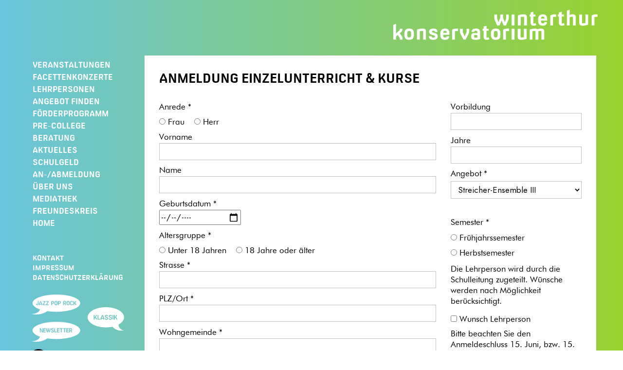

--- FILE ---
content_type: text/html; charset=UTF-8
request_url: https://konservatorium.ch/an-abmeldung/anmeldung-einzelunterricht-kurse/?aek-angebot=Streicher-Ensemble%20III
body_size: 29679
content:
<!DOCTYPE html>
<html lang="de">
<head>
	<meta charset="UTF-8">
	<meta name='robots' content='index, follow, max-image-preview:large, max-snippet:-1, max-video-preview:-1' />
	<style>img:is([sizes="auto" i], [sizes^="auto," i]) { contain-intrinsic-size: 3000px 1500px }</style>
	<meta name="viewport" content="width=device-width, initial-scale=1">
	<!-- This site is optimized with the Yoast SEO plugin v25.7 - https://yoast.com/wordpress/plugins/seo/ -->
	<title>Anmeldung Einzelunterricht &amp; Kurse - Konservatorium Winterthur</title>
	<link rel="canonical" href="https://konservatorium.ch/an-abmeldung/anmeldung-einzelunterricht-kurse/" />
	<meta property="og:locale" content="de_DE" />
	<meta property="og:type" content="article" />
	<meta property="og:title" content="Anmeldung Einzelunterricht &amp; Kurse - Konservatorium Winterthur" />
	<meta property="og:url" content="https://konservatorium.ch/an-abmeldung/anmeldung-einzelunterricht-kurse/" />
	<meta property="og:site_name" content="Konservatorium Winterthur" />
	<meta property="article:modified_time" content="2025-02-28T12:59:06+00:00" />
	<meta name="twitter:card" content="summary_large_image" />
	<script type="application/ld+json" class="yoast-schema-graph">{"@context":"https://schema.org","@graph":[{"@type":"WebPage","@id":"https://konservatorium.ch/an-abmeldung/anmeldung-einzelunterricht-kurse/","url":"https://konservatorium.ch/an-abmeldung/anmeldung-einzelunterricht-kurse/","name":"Anmeldung Einzelunterricht & Kurse - Konservatorium Winterthur","isPartOf":{"@id":"https://konservatorium.ch/#website"},"datePublished":"2023-06-02T11:50:25+00:00","dateModified":"2025-02-28T12:59:06+00:00","breadcrumb":{"@id":"https://konservatorium.ch/an-abmeldung/anmeldung-einzelunterricht-kurse/#breadcrumb"},"inLanguage":"de","potentialAction":[{"@type":"ReadAction","target":["https://konservatorium.ch/an-abmeldung/anmeldung-einzelunterricht-kurse/"]}]},{"@type":"BreadcrumbList","@id":"https://konservatorium.ch/an-abmeldung/anmeldung-einzelunterricht-kurse/#breadcrumb","itemListElement":[{"@type":"ListItem","position":1,"name":"Startseite","item":"https://konservatorium.ch/"},{"@type":"ListItem","position":2,"name":"An-/Abmeldung","item":"https://konservatorium.ch/an-abmeldung/"},{"@type":"ListItem","position":3,"name":"Anmeldung Einzelunterricht &#038; Kurse"}]},{"@type":"WebSite","@id":"https://konservatorium.ch/#website","url":"https://konservatorium.ch/","name":"Konservatorium Winterthur","description":"","publisher":{"@id":"https://konservatorium.ch/#organization"},"potentialAction":[{"@type":"SearchAction","target":{"@type":"EntryPoint","urlTemplate":"https://konservatorium.ch/?s={search_term_string}"},"query-input":{"@type":"PropertyValueSpecification","valueRequired":true,"valueName":"search_term_string"}}],"inLanguage":"de"},{"@type":"Organization","@id":"https://konservatorium.ch/#organization","name":"Konservatorium Winterthur","url":"https://konservatorium.ch/","logo":{"@type":"ImageObject","inLanguage":"de","@id":"https://konservatorium.ch/#/schema/logo/image/","url":"https://konservatorium.ch/wp-content/uploads/2025/08/2025-logo-konservatorium.png","contentUrl":"https://konservatorium.ch/wp-content/uploads/2025/08/2025-logo-konservatorium.png","width":942,"height":218,"caption":"Konservatorium Winterthur"},"image":{"@id":"https://konservatorium.ch/#/schema/logo/image/"},"sameAs":["https://www.instagram.com/konservatorium_winterthur/"]}]}</script>
	<!-- / Yoast SEO plugin. -->


<link href='https://fonts.gstatic.com' crossorigin rel='preconnect' />
<link href='https://fonts.googleapis.com' crossorigin rel='preconnect' />
<link rel="alternate" type="application/rss+xml" title="Konservatorium Winterthur &raquo; Feed" href="https://konservatorium.ch/feed/" />
<script>
window._wpemojiSettings = {"baseUrl":"https:\/\/s.w.org\/images\/core\/emoji\/16.0.1\/72x72\/","ext":".png","svgUrl":"https:\/\/s.w.org\/images\/core\/emoji\/16.0.1\/svg\/","svgExt":".svg","source":{"concatemoji":"https:\/\/konservatorium.ch\/wp-includes\/js\/wp-emoji-release.min.js?ver=6.8.3"}};
/*! This file is auto-generated */
!function(s,n){var o,i,e;function c(e){try{var t={supportTests:e,timestamp:(new Date).valueOf()};sessionStorage.setItem(o,JSON.stringify(t))}catch(e){}}function p(e,t,n){e.clearRect(0,0,e.canvas.width,e.canvas.height),e.fillText(t,0,0);var t=new Uint32Array(e.getImageData(0,0,e.canvas.width,e.canvas.height).data),a=(e.clearRect(0,0,e.canvas.width,e.canvas.height),e.fillText(n,0,0),new Uint32Array(e.getImageData(0,0,e.canvas.width,e.canvas.height).data));return t.every(function(e,t){return e===a[t]})}function u(e,t){e.clearRect(0,0,e.canvas.width,e.canvas.height),e.fillText(t,0,0);for(var n=e.getImageData(16,16,1,1),a=0;a<n.data.length;a++)if(0!==n.data[a])return!1;return!0}function f(e,t,n,a){switch(t){case"flag":return n(e,"\ud83c\udff3\ufe0f\u200d\u26a7\ufe0f","\ud83c\udff3\ufe0f\u200b\u26a7\ufe0f")?!1:!n(e,"\ud83c\udde8\ud83c\uddf6","\ud83c\udde8\u200b\ud83c\uddf6")&&!n(e,"\ud83c\udff4\udb40\udc67\udb40\udc62\udb40\udc65\udb40\udc6e\udb40\udc67\udb40\udc7f","\ud83c\udff4\u200b\udb40\udc67\u200b\udb40\udc62\u200b\udb40\udc65\u200b\udb40\udc6e\u200b\udb40\udc67\u200b\udb40\udc7f");case"emoji":return!a(e,"\ud83e\udedf")}return!1}function g(e,t,n,a){var r="undefined"!=typeof WorkerGlobalScope&&self instanceof WorkerGlobalScope?new OffscreenCanvas(300,150):s.createElement("canvas"),o=r.getContext("2d",{willReadFrequently:!0}),i=(o.textBaseline="top",o.font="600 32px Arial",{});return e.forEach(function(e){i[e]=t(o,e,n,a)}),i}function t(e){var t=s.createElement("script");t.src=e,t.defer=!0,s.head.appendChild(t)}"undefined"!=typeof Promise&&(o="wpEmojiSettingsSupports",i=["flag","emoji"],n.supports={everything:!0,everythingExceptFlag:!0},e=new Promise(function(e){s.addEventListener("DOMContentLoaded",e,{once:!0})}),new Promise(function(t){var n=function(){try{var e=JSON.parse(sessionStorage.getItem(o));if("object"==typeof e&&"number"==typeof e.timestamp&&(new Date).valueOf()<e.timestamp+604800&&"object"==typeof e.supportTests)return e.supportTests}catch(e){}return null}();if(!n){if("undefined"!=typeof Worker&&"undefined"!=typeof OffscreenCanvas&&"undefined"!=typeof URL&&URL.createObjectURL&&"undefined"!=typeof Blob)try{var e="postMessage("+g.toString()+"("+[JSON.stringify(i),f.toString(),p.toString(),u.toString()].join(",")+"));",a=new Blob([e],{type:"text/javascript"}),r=new Worker(URL.createObjectURL(a),{name:"wpTestEmojiSupports"});return void(r.onmessage=function(e){c(n=e.data),r.terminate(),t(n)})}catch(e){}c(n=g(i,f,p,u))}t(n)}).then(function(e){for(var t in e)n.supports[t]=e[t],n.supports.everything=n.supports.everything&&n.supports[t],"flag"!==t&&(n.supports.everythingExceptFlag=n.supports.everythingExceptFlag&&n.supports[t]);n.supports.everythingExceptFlag=n.supports.everythingExceptFlag&&!n.supports.flag,n.DOMReady=!1,n.readyCallback=function(){n.DOMReady=!0}}).then(function(){return e}).then(function(){var e;n.supports.everything||(n.readyCallback(),(e=n.source||{}).concatemoji?t(e.concatemoji):e.wpemoji&&e.twemoji&&(t(e.twemoji),t(e.wpemoji)))}))}((window,document),window._wpemojiSettings);
</script>

<link rel='stylesheet' id='toolset_bootstrap_4-css' href='https://konservatorium.ch/wp-content/plugins/toolset-blocks/vendor/toolset/toolset-common/res/lib/bootstrap4/css/bootstrap.min.css?ver=4.5.3' media='screen' />
<link rel='stylesheet' id='sbi_styles-css' href='https://konservatorium.ch/wp-content/plugins/instagram-feed/css/sbi-styles.min.css?ver=6.9.1' media='all' />
<style id='wp-emoji-styles-inline-css'>

	img.wp-smiley, img.emoji {
		display: inline !important;
		border: none !important;
		box-shadow: none !important;
		height: 1em !important;
		width: 1em !important;
		margin: 0 0.07em !important;
		vertical-align: -0.1em !important;
		background: none !important;
		padding: 0 !important;
	}
</style>
<link rel='stylesheet' id='wp-block-library-css' href='https://konservatorium.ch/wp-includes/css/dist/block-library/style.min.css?ver=6.8.3' media='all' />
<style id='classic-theme-styles-inline-css'>
/*! This file is auto-generated */
.wp-block-button__link{color:#fff;background-color:#32373c;border-radius:9999px;box-shadow:none;text-decoration:none;padding:calc(.667em + 2px) calc(1.333em + 2px);font-size:1.125em}.wp-block-file__button{background:#32373c;color:#fff;text-decoration:none}
</style>
<style id='filebird-block-filebird-gallery-style-inline-css'>
ul.filebird-block-filebird-gallery{margin:auto!important;padding:0!important;width:100%}ul.filebird-block-filebird-gallery.layout-grid{display:grid;grid-gap:20px;align-items:stretch;grid-template-columns:repeat(var(--columns),1fr);justify-items:stretch}ul.filebird-block-filebird-gallery.layout-grid li img{border:1px solid #ccc;box-shadow:2px 2px 6px 0 rgba(0,0,0,.3);height:100%;max-width:100%;-o-object-fit:cover;object-fit:cover;width:100%}ul.filebird-block-filebird-gallery.layout-masonry{-moz-column-count:var(--columns);-moz-column-gap:var(--space);column-gap:var(--space);-moz-column-width:var(--min-width);columns:var(--min-width) var(--columns);display:block;overflow:auto}ul.filebird-block-filebird-gallery.layout-masonry li{margin-bottom:var(--space)}ul.filebird-block-filebird-gallery li{list-style:none}ul.filebird-block-filebird-gallery li figure{height:100%;margin:0;padding:0;position:relative;width:100%}ul.filebird-block-filebird-gallery li figure figcaption{background:linear-gradient(0deg,rgba(0,0,0,.7),rgba(0,0,0,.3) 70%,transparent);bottom:0;box-sizing:border-box;color:#fff;font-size:.8em;margin:0;max-height:100%;overflow:auto;padding:3em .77em .7em;position:absolute;text-align:center;width:100%;z-index:2}ul.filebird-block-filebird-gallery li figure figcaption a{color:inherit}

</style>
<link rel='stylesheet' id='mediaelement-css' href='https://konservatorium.ch/wp-includes/js/mediaelement/mediaelementplayer-legacy.min.css?ver=4.2.17' media='all' />
<link rel='stylesheet' id='wp-mediaelement-css' href='https://konservatorium.ch/wp-includes/js/mediaelement/wp-mediaelement.min.css?ver=6.8.3' media='all' />
<link rel='stylesheet' id='view_editor_gutenberg_frontend_assets-css' href='https://konservatorium.ch/wp-content/plugins/toolset-blocks/public/css/views-frontend.css?ver=3.6.20' media='all' />
<style id='view_editor_gutenberg_frontend_assets-inline-css'>
.wpv-sort-list-dropdown.wpv-sort-list-dropdown-style-default > span.wpv-sort-list,.wpv-sort-list-dropdown.wpv-sort-list-dropdown-style-default .wpv-sort-list-item {border-color: #cdcdcd;}.wpv-sort-list-dropdown.wpv-sort-list-dropdown-style-default .wpv-sort-list-item a {color: #444;background-color: #fff;}.wpv-sort-list-dropdown.wpv-sort-list-dropdown-style-default a:hover,.wpv-sort-list-dropdown.wpv-sort-list-dropdown-style-default a:focus {color: #000;background-color: #eee;}.wpv-sort-list-dropdown.wpv-sort-list-dropdown-style-default .wpv-sort-list-item.wpv-sort-list-current a {color: #000;background-color: #eee;}
.wpv-sort-list-dropdown.wpv-sort-list-dropdown-style-default > span.wpv-sort-list,.wpv-sort-list-dropdown.wpv-sort-list-dropdown-style-default .wpv-sort-list-item {border-color: #cdcdcd;}.wpv-sort-list-dropdown.wpv-sort-list-dropdown-style-default .wpv-sort-list-item a {color: #444;background-color: #fff;}.wpv-sort-list-dropdown.wpv-sort-list-dropdown-style-default a:hover,.wpv-sort-list-dropdown.wpv-sort-list-dropdown-style-default a:focus {color: #000;background-color: #eee;}.wpv-sort-list-dropdown.wpv-sort-list-dropdown-style-default .wpv-sort-list-item.wpv-sort-list-current a {color: #000;background-color: #eee;}.wpv-sort-list-dropdown.wpv-sort-list-dropdown-style-grey > span.wpv-sort-list,.wpv-sort-list-dropdown.wpv-sort-list-dropdown-style-grey .wpv-sort-list-item {border-color: #cdcdcd;}.wpv-sort-list-dropdown.wpv-sort-list-dropdown-style-grey .wpv-sort-list-item a {color: #444;background-color: #eeeeee;}.wpv-sort-list-dropdown.wpv-sort-list-dropdown-style-grey a:hover,.wpv-sort-list-dropdown.wpv-sort-list-dropdown-style-grey a:focus {color: #000;background-color: #e5e5e5;}.wpv-sort-list-dropdown.wpv-sort-list-dropdown-style-grey .wpv-sort-list-item.wpv-sort-list-current a {color: #000;background-color: #e5e5e5;}
.wpv-sort-list-dropdown.wpv-sort-list-dropdown-style-default > span.wpv-sort-list,.wpv-sort-list-dropdown.wpv-sort-list-dropdown-style-default .wpv-sort-list-item {border-color: #cdcdcd;}.wpv-sort-list-dropdown.wpv-sort-list-dropdown-style-default .wpv-sort-list-item a {color: #444;background-color: #fff;}.wpv-sort-list-dropdown.wpv-sort-list-dropdown-style-default a:hover,.wpv-sort-list-dropdown.wpv-sort-list-dropdown-style-default a:focus {color: #000;background-color: #eee;}.wpv-sort-list-dropdown.wpv-sort-list-dropdown-style-default .wpv-sort-list-item.wpv-sort-list-current a {color: #000;background-color: #eee;}.wpv-sort-list-dropdown.wpv-sort-list-dropdown-style-grey > span.wpv-sort-list,.wpv-sort-list-dropdown.wpv-sort-list-dropdown-style-grey .wpv-sort-list-item {border-color: #cdcdcd;}.wpv-sort-list-dropdown.wpv-sort-list-dropdown-style-grey .wpv-sort-list-item a {color: #444;background-color: #eeeeee;}.wpv-sort-list-dropdown.wpv-sort-list-dropdown-style-grey a:hover,.wpv-sort-list-dropdown.wpv-sort-list-dropdown-style-grey a:focus {color: #000;background-color: #e5e5e5;}.wpv-sort-list-dropdown.wpv-sort-list-dropdown-style-grey .wpv-sort-list-item.wpv-sort-list-current a {color: #000;background-color: #e5e5e5;}.wpv-sort-list-dropdown.wpv-sort-list-dropdown-style-blue > span.wpv-sort-list,.wpv-sort-list-dropdown.wpv-sort-list-dropdown-style-blue .wpv-sort-list-item {border-color: #0099cc;}.wpv-sort-list-dropdown.wpv-sort-list-dropdown-style-blue .wpv-sort-list-item a {color: #444;background-color: #cbddeb;}.wpv-sort-list-dropdown.wpv-sort-list-dropdown-style-blue a:hover,.wpv-sort-list-dropdown.wpv-sort-list-dropdown-style-blue a:focus {color: #000;background-color: #95bedd;}.wpv-sort-list-dropdown.wpv-sort-list-dropdown-style-blue .wpv-sort-list-item.wpv-sort-list-current a {color: #000;background-color: #95bedd;}
</style>
<style id='global-styles-inline-css'>
:root{--wp--preset--aspect-ratio--square: 1;--wp--preset--aspect-ratio--4-3: 4/3;--wp--preset--aspect-ratio--3-4: 3/4;--wp--preset--aspect-ratio--3-2: 3/2;--wp--preset--aspect-ratio--2-3: 2/3;--wp--preset--aspect-ratio--16-9: 16/9;--wp--preset--aspect-ratio--9-16: 9/16;--wp--preset--color--black: #000000;--wp--preset--color--cyan-bluish-gray: #abb8c3;--wp--preset--color--white: #ffffff;--wp--preset--color--pale-pink: #f78da7;--wp--preset--color--vivid-red: #cf2e2e;--wp--preset--color--luminous-vivid-orange: #ff6900;--wp--preset--color--luminous-vivid-amber: #fcb900;--wp--preset--color--light-green-cyan: #7bdcb5;--wp--preset--color--vivid-green-cyan: #00d084;--wp--preset--color--pale-cyan-blue: #8ed1fc;--wp--preset--color--vivid-cyan-blue: #0693e3;--wp--preset--color--vivid-purple: #9b51e0;--wp--preset--color--contrast: var(--contrast);--wp--preset--color--contrast-2: var(--contrast-2);--wp--preset--color--contrast-3: var(--contrast-3);--wp--preset--color--base: var(--base);--wp--preset--color--base-2: var(--base-2);--wp--preset--color--base-3: var(--base-3);--wp--preset--color--accent: var(--accent);--wp--preset--gradient--vivid-cyan-blue-to-vivid-purple: linear-gradient(135deg,rgba(6,147,227,1) 0%,rgb(155,81,224) 100%);--wp--preset--gradient--light-green-cyan-to-vivid-green-cyan: linear-gradient(135deg,rgb(122,220,180) 0%,rgb(0,208,130) 100%);--wp--preset--gradient--luminous-vivid-amber-to-luminous-vivid-orange: linear-gradient(135deg,rgba(252,185,0,1) 0%,rgba(255,105,0,1) 100%);--wp--preset--gradient--luminous-vivid-orange-to-vivid-red: linear-gradient(135deg,rgba(255,105,0,1) 0%,rgb(207,46,46) 100%);--wp--preset--gradient--very-light-gray-to-cyan-bluish-gray: linear-gradient(135deg,rgb(238,238,238) 0%,rgb(169,184,195) 100%);--wp--preset--gradient--cool-to-warm-spectrum: linear-gradient(135deg,rgb(74,234,220) 0%,rgb(151,120,209) 20%,rgb(207,42,186) 40%,rgb(238,44,130) 60%,rgb(251,105,98) 80%,rgb(254,248,76) 100%);--wp--preset--gradient--blush-light-purple: linear-gradient(135deg,rgb(255,206,236) 0%,rgb(152,150,240) 100%);--wp--preset--gradient--blush-bordeaux: linear-gradient(135deg,rgb(254,205,165) 0%,rgb(254,45,45) 50%,rgb(107,0,62) 100%);--wp--preset--gradient--luminous-dusk: linear-gradient(135deg,rgb(255,203,112) 0%,rgb(199,81,192) 50%,rgb(65,88,208) 100%);--wp--preset--gradient--pale-ocean: linear-gradient(135deg,rgb(255,245,203) 0%,rgb(182,227,212) 50%,rgb(51,167,181) 100%);--wp--preset--gradient--electric-grass: linear-gradient(135deg,rgb(202,248,128) 0%,rgb(113,206,126) 100%);--wp--preset--gradient--midnight: linear-gradient(135deg,rgb(2,3,129) 0%,rgb(40,116,252) 100%);--wp--preset--font-size--small: 13px;--wp--preset--font-size--medium: 20px;--wp--preset--font-size--large: 36px;--wp--preset--font-size--x-large: 42px;--wp--preset--spacing--20: 0.44rem;--wp--preset--spacing--30: 0.67rem;--wp--preset--spacing--40: 1rem;--wp--preset--spacing--50: 1.5rem;--wp--preset--spacing--60: 2.25rem;--wp--preset--spacing--70: 3.38rem;--wp--preset--spacing--80: 5.06rem;--wp--preset--shadow--natural: 6px 6px 9px rgba(0, 0, 0, 0.2);--wp--preset--shadow--deep: 12px 12px 50px rgba(0, 0, 0, 0.4);--wp--preset--shadow--sharp: 6px 6px 0px rgba(0, 0, 0, 0.2);--wp--preset--shadow--outlined: 6px 6px 0px -3px rgba(255, 255, 255, 1), 6px 6px rgba(0, 0, 0, 1);--wp--preset--shadow--crisp: 6px 6px 0px rgba(0, 0, 0, 1);}:where(.is-layout-flex){gap: 0.5em;}:where(.is-layout-grid){gap: 0.5em;}body .is-layout-flex{display: flex;}.is-layout-flex{flex-wrap: wrap;align-items: center;}.is-layout-flex > :is(*, div){margin: 0;}body .is-layout-grid{display: grid;}.is-layout-grid > :is(*, div){margin: 0;}:where(.wp-block-columns.is-layout-flex){gap: 2em;}:where(.wp-block-columns.is-layout-grid){gap: 2em;}:where(.wp-block-post-template.is-layout-flex){gap: 1.25em;}:where(.wp-block-post-template.is-layout-grid){gap: 1.25em;}.has-black-color{color: var(--wp--preset--color--black) !important;}.has-cyan-bluish-gray-color{color: var(--wp--preset--color--cyan-bluish-gray) !important;}.has-white-color{color: var(--wp--preset--color--white) !important;}.has-pale-pink-color{color: var(--wp--preset--color--pale-pink) !important;}.has-vivid-red-color{color: var(--wp--preset--color--vivid-red) !important;}.has-luminous-vivid-orange-color{color: var(--wp--preset--color--luminous-vivid-orange) !important;}.has-luminous-vivid-amber-color{color: var(--wp--preset--color--luminous-vivid-amber) !important;}.has-light-green-cyan-color{color: var(--wp--preset--color--light-green-cyan) !important;}.has-vivid-green-cyan-color{color: var(--wp--preset--color--vivid-green-cyan) !important;}.has-pale-cyan-blue-color{color: var(--wp--preset--color--pale-cyan-blue) !important;}.has-vivid-cyan-blue-color{color: var(--wp--preset--color--vivid-cyan-blue) !important;}.has-vivid-purple-color{color: var(--wp--preset--color--vivid-purple) !important;}.has-black-background-color{background-color: var(--wp--preset--color--black) !important;}.has-cyan-bluish-gray-background-color{background-color: var(--wp--preset--color--cyan-bluish-gray) !important;}.has-white-background-color{background-color: var(--wp--preset--color--white) !important;}.has-pale-pink-background-color{background-color: var(--wp--preset--color--pale-pink) !important;}.has-vivid-red-background-color{background-color: var(--wp--preset--color--vivid-red) !important;}.has-luminous-vivid-orange-background-color{background-color: var(--wp--preset--color--luminous-vivid-orange) !important;}.has-luminous-vivid-amber-background-color{background-color: var(--wp--preset--color--luminous-vivid-amber) !important;}.has-light-green-cyan-background-color{background-color: var(--wp--preset--color--light-green-cyan) !important;}.has-vivid-green-cyan-background-color{background-color: var(--wp--preset--color--vivid-green-cyan) !important;}.has-pale-cyan-blue-background-color{background-color: var(--wp--preset--color--pale-cyan-blue) !important;}.has-vivid-cyan-blue-background-color{background-color: var(--wp--preset--color--vivid-cyan-blue) !important;}.has-vivid-purple-background-color{background-color: var(--wp--preset--color--vivid-purple) !important;}.has-black-border-color{border-color: var(--wp--preset--color--black) !important;}.has-cyan-bluish-gray-border-color{border-color: var(--wp--preset--color--cyan-bluish-gray) !important;}.has-white-border-color{border-color: var(--wp--preset--color--white) !important;}.has-pale-pink-border-color{border-color: var(--wp--preset--color--pale-pink) !important;}.has-vivid-red-border-color{border-color: var(--wp--preset--color--vivid-red) !important;}.has-luminous-vivid-orange-border-color{border-color: var(--wp--preset--color--luminous-vivid-orange) !important;}.has-luminous-vivid-amber-border-color{border-color: var(--wp--preset--color--luminous-vivid-amber) !important;}.has-light-green-cyan-border-color{border-color: var(--wp--preset--color--light-green-cyan) !important;}.has-vivid-green-cyan-border-color{border-color: var(--wp--preset--color--vivid-green-cyan) !important;}.has-pale-cyan-blue-border-color{border-color: var(--wp--preset--color--pale-cyan-blue) !important;}.has-vivid-cyan-blue-border-color{border-color: var(--wp--preset--color--vivid-cyan-blue) !important;}.has-vivid-purple-border-color{border-color: var(--wp--preset--color--vivid-purple) !important;}.has-vivid-cyan-blue-to-vivid-purple-gradient-background{background: var(--wp--preset--gradient--vivid-cyan-blue-to-vivid-purple) !important;}.has-light-green-cyan-to-vivid-green-cyan-gradient-background{background: var(--wp--preset--gradient--light-green-cyan-to-vivid-green-cyan) !important;}.has-luminous-vivid-amber-to-luminous-vivid-orange-gradient-background{background: var(--wp--preset--gradient--luminous-vivid-amber-to-luminous-vivid-orange) !important;}.has-luminous-vivid-orange-to-vivid-red-gradient-background{background: var(--wp--preset--gradient--luminous-vivid-orange-to-vivid-red) !important;}.has-very-light-gray-to-cyan-bluish-gray-gradient-background{background: var(--wp--preset--gradient--very-light-gray-to-cyan-bluish-gray) !important;}.has-cool-to-warm-spectrum-gradient-background{background: var(--wp--preset--gradient--cool-to-warm-spectrum) !important;}.has-blush-light-purple-gradient-background{background: var(--wp--preset--gradient--blush-light-purple) !important;}.has-blush-bordeaux-gradient-background{background: var(--wp--preset--gradient--blush-bordeaux) !important;}.has-luminous-dusk-gradient-background{background: var(--wp--preset--gradient--luminous-dusk) !important;}.has-pale-ocean-gradient-background{background: var(--wp--preset--gradient--pale-ocean) !important;}.has-electric-grass-gradient-background{background: var(--wp--preset--gradient--electric-grass) !important;}.has-midnight-gradient-background{background: var(--wp--preset--gradient--midnight) !important;}.has-small-font-size{font-size: var(--wp--preset--font-size--small) !important;}.has-medium-font-size{font-size: var(--wp--preset--font-size--medium) !important;}.has-large-font-size{font-size: var(--wp--preset--font-size--large) !important;}.has-x-large-font-size{font-size: var(--wp--preset--font-size--x-large) !important;}
:where(.wp-block-post-template.is-layout-flex){gap: 1.25em;}:where(.wp-block-post-template.is-layout-grid){gap: 1.25em;}
:where(.wp-block-columns.is-layout-flex){gap: 2em;}:where(.wp-block-columns.is-layout-grid){gap: 2em;}
:root :where(.wp-block-pullquote){font-size: 1.5em;line-height: 1.6;}
</style>
<link rel='stylesheet' id='contact-form-7-css' href='https://konservatorium.ch/wp-content/plugins/contact-form-7/includes/css/styles.css?ver=6.1' media='all' />
<link rel='stylesheet' id='parent-style-css' href='https://konservatorium.ch/wp-content/themes/generatepress/style.css?ver=6.8.3' media='all' />
<link rel='stylesheet' id='child-theme-css-css' href='https://konservatorium.ch/wp-content/themes/konservatorium/style.css?ver=6.8.3' media='all' />
<link rel='stylesheet' id='generate-style-css' href='https://konservatorium.ch/wp-content/themes/generatepress/assets/css/main.min.css?ver=3.6.0' media='all' />
<style id='generate-style-inline-css'>
@media (max-width:768px){}
body{background-color:var(--base-2);color:var(--contrast);}a{color:var(--accent);}a{text-decoration:underline;}.entry-title a, .site-branding a, a.button, .wp-block-button__link, .main-navigation a{text-decoration:none;}a:hover, a:focus, a:active{color:var(--contrast);}.wp-block-group__inner-container{max-width:1200px;margin-left:auto;margin-right:auto;}.site-header .header-image{width:420px;}:root{--contrast:#000000;--contrast-2:#575760;--contrast-3:#747474;--base:rgba(255,255,255,0.5);--base-2:#69c5db;--base-3:#ffffff;--accent:#747474;}:root .has-contrast-color{color:var(--contrast);}:root .has-contrast-background-color{background-color:var(--contrast);}:root .has-contrast-2-color{color:var(--contrast-2);}:root .has-contrast-2-background-color{background-color:var(--contrast-2);}:root .has-contrast-3-color{color:var(--contrast-3);}:root .has-contrast-3-background-color{background-color:var(--contrast-3);}:root .has-base-color{color:var(--base);}:root .has-base-background-color{background-color:var(--base);}:root .has-base-2-color{color:var(--base-2);}:root .has-base-2-background-color{background-color:var(--base-2);}:root .has-base-3-color{color:var(--base-3);}:root .has-base-3-background-color{background-color:var(--base-3);}:root .has-accent-color{color:var(--accent);}:root .has-accent-background-color{background-color:var(--accent);}body, button, input, select, textarea{font-family:Jost, sans-serif;font-size:17px;}body{line-height:1.4;}p{margin-bottom:1em;}.main-navigation a, .main-navigation .menu-toggle, .main-navigation .menu-bar-items{font-family:Saira, sans-serif;font-weight:600;text-transform:uppercase;font-size:16px;}h1, h2, h3, h4, h5, h6{font-family:Saira, sans-serif;font-weight:600;text-transform:uppercase;font-size:18px;line-height:1;margin-bottom:0.4em;}.site-info{text-decoration:none;font-size:15px;}button:not(.menu-toggle),html input[type="button"],input[type="reset"],input[type="submit"],.button,.wp-block-button .wp-block-button__link{font-family:Jost, sans-serif;font-size:1em;}h3{font-size:16px;line-height:1.2em;}.top-bar{background-color:rgba(255,255,255,0);color:#ffffff;}.top-bar a{color:#ffffff;}.top-bar a:hover{color:#303030;}.site-header{background-color:rgba(255,255,255,0);}.main-title a,.main-title a:hover{color:var(--contrast);}.site-description{color:var(--contrast-2);}.mobile-menu-control-wrapper .menu-toggle,.mobile-menu-control-wrapper .menu-toggle:hover,.mobile-menu-control-wrapper .menu-toggle:focus,.has-inline-mobile-toggle #site-navigation.toggled{background-color:rgba(0, 0, 0, 0.02);}.main-navigation,.main-navigation ul ul{background-color:rgba(255,255,255,0);}.main-navigation .main-nav ul li a, .main-navigation .menu-toggle, .main-navigation .menu-bar-items{color:var(--base-3);}.main-navigation .main-nav ul li:not([class*="current-menu-"]):hover > a, .main-navigation .main-nav ul li:not([class*="current-menu-"]):focus > a, .main-navigation .main-nav ul li.sfHover:not([class*="current-menu-"]) > a, .main-navigation .menu-bar-item:hover > a, .main-navigation .menu-bar-item.sfHover > a{color:var(--base);}button.menu-toggle:hover,button.menu-toggle:focus{color:var(--base-3);}.main-navigation .main-nav ul li[class*="current-menu-"] > a{color:var(--base);}.navigation-search input[type="search"],.navigation-search input[type="search"]:active, .navigation-search input[type="search"]:focus, .main-navigation .main-nav ul li.search-item.active > a, .main-navigation .menu-bar-items .search-item.active > a{color:var(--base);}.main-navigation ul ul{background-color:var(--contrast);}.separate-containers .inside-article, .separate-containers .comments-area, .separate-containers .page-header, .one-container .container, .separate-containers .paging-navigation, .inside-page-header{background-color:var(--base-3);}.inside-article a,.paging-navigation a,.comments-area a,.page-header a{color:var(--contrast-3);}.inside-article a:hover,.paging-navigation a:hover,.comments-area a:hover,.page-header a:hover{color:var(--contrast);}.entry-title a{color:var(--contrast);}.entry-title a:hover{color:var(--contrast-2);}.entry-meta{color:var(--contrast-2);}.sidebar .widget{background-color:rgba(255,255,255,0);}.footer-widgets{background-color:var(--base-3);}.site-info{color:var(--base-3);background-color:rgba(255,255,255,0);}.site-info a{color:var(--base-3);}.site-info a:hover{color:var(--base-3);}.footer-bar .widget_nav_menu .current-menu-item a{color:var(--base-3);}input[type="text"],input[type="email"],input[type="url"],input[type="password"],input[type="search"],input[type="tel"],input[type="number"],textarea,select{color:var(--contrast);background-color:var(--base-3);border-color:var(--base);}input[type="text"]:focus,input[type="email"]:focus,input[type="url"]:focus,input[type="password"]:focus,input[type="search"]:focus,input[type="tel"]:focus,input[type="number"]:focus,textarea:focus,select:focus{color:var(--contrast);background-color:var(--base-3);border-color:var(--contrast-3);}button,html input[type="button"],input[type="reset"],input[type="submit"],a.button,a.wp-block-button__link:not(.has-background){color:#ffffff;background-color:#000000;}button:hover,html input[type="button"]:hover,input[type="reset"]:hover,input[type="submit"]:hover,a.button:hover,button:focus,html input[type="button"]:focus,input[type="reset"]:focus,input[type="submit"]:focus,a.button:focus,a.wp-block-button__link:not(.has-background):active,a.wp-block-button__link:not(.has-background):focus,a.wp-block-button__link:not(.has-background):hover{color:#ffffff;background-color:var(--contrast);}a.generate-back-to-top{background-color:rgba( 0,0,0,0.4 );color:#ffffff;}a.generate-back-to-top:hover,a.generate-back-to-top:focus{background-color:rgba( 0,0,0,0.6 );color:#ffffff;}:root{--gp-search-modal-bg-color:var(--base-3);--gp-search-modal-text-color:var(--contrast);--gp-search-modal-overlay-bg-color:rgba(0,0,0,0.2);}@media (max-width: 960px){.main-navigation .menu-bar-item:hover > a, .main-navigation .menu-bar-item.sfHover > a{background:none;color:var(--base-3);}}.inside-top-bar.grid-container{max-width:1280px;}.inside-header.grid-container{max-width:1280px;}.separate-containers .inside-article, .separate-containers .comments-area, .separate-containers .page-header, .separate-containers .paging-navigation, .one-container .site-content, .inside-page-header{padding:30px 30px 12px 30px;}.site-main .wp-block-group__inner-container{padding:30px 30px 12px 30px;}.separate-containers .paging-navigation{padding-top:20px;padding-bottom:20px;}.entry-content .alignwide, body:not(.no-sidebar) .entry-content .alignfull{margin-left:-30px;width:calc(100% + 60px);max-width:calc(100% + 60px);}.one-container.right-sidebar .site-main,.one-container.both-right .site-main{margin-right:30px;}.one-container.left-sidebar .site-main,.one-container.both-left .site-main{margin-left:30px;}.one-container.both-sidebars .site-main{margin:0px 30px 0px 30px;}.sidebar .widget, .page-header, .widget-area .main-navigation, .site-main > *{margin-bottom:12px;}.separate-containers .site-main{margin:12px;}.both-right .inside-left-sidebar,.both-left .inside-left-sidebar{margin-right:6px;}.both-right .inside-right-sidebar,.both-left .inside-right-sidebar{margin-left:6px;}.one-container.archive .post:not(:last-child):not(.is-loop-template-item), .one-container.blog .post:not(:last-child):not(.is-loop-template-item){padding-bottom:12px;}.separate-containers .featured-image{margin-top:12px;}.separate-containers .inside-right-sidebar, .separate-containers .inside-left-sidebar{margin-top:12px;margin-bottom:12px;}.main-navigation .main-nav ul li a,.menu-toggle,.main-navigation .menu-bar-item > a{padding-left:6px;padding-right:6px;line-height:20px;}.main-navigation .main-nav ul ul li a{padding:10px 6px 10px 6px;}.main-navigation ul ul{width:190px;}.navigation-search input[type="search"]{height:20px;}.rtl .menu-item-has-children .dropdown-menu-toggle{padding-left:6px;}.menu-item-has-children .dropdown-menu-toggle{padding-right:6px;}.rtl .main-navigation .main-nav ul li.menu-item-has-children > a{padding-right:6px;}.widget-area .widget{padding:6px;}.footer-widgets-container.grid-container{max-width:1280px;}.inside-site-info.grid-container{max-width:1280px;}@media (max-width:768px){.separate-containers .inside-article, .separate-containers .comments-area, .separate-containers .page-header, .separate-containers .paging-navigation, .one-container .site-content, .inside-page-header{padding:30px;}.site-main .wp-block-group__inner-container{padding:30px;}.inside-top-bar{padding-right:30px;padding-left:30px;}.inside-header{padding-right:30px;padding-left:30px;}.widget-area .widget{padding-top:30px;padding-right:30px;padding-bottom:30px;padding-left:30px;}.footer-widgets-container{padding-top:30px;padding-right:30px;padding-bottom:30px;padding-left:30px;}.inside-site-info{padding-right:30px;padding-left:30px;}.entry-content .alignwide, body:not(.no-sidebar) .entry-content .alignfull{margin-left:-30px;width:calc(100% + 60px);max-width:calc(100% + 60px);}.one-container .site-main .paging-navigation{margin-bottom:12px;}}.is-right-sidebar{width:20%;}.is-left-sidebar{width:20%;}.site-content .content-area{width:80%;}@media (max-width: 960px){.main-navigation .menu-toggle,.sidebar-nav-mobile:not(#sticky-placeholder){display:block;}.main-navigation ul,.gen-sidebar-nav,.main-navigation:not(.slideout-navigation):not(.toggled) .main-nav > ul,.has-inline-mobile-toggle #site-navigation .inside-navigation > *:not(.navigation-search):not(.main-nav){display:none;}.nav-align-right .inside-navigation,.nav-align-center .inside-navigation{justify-content:space-between;}}
.dynamic-author-image-rounded{border-radius:100%;}.dynamic-featured-image, .dynamic-author-image{vertical-align:middle;}.one-container.blog .dynamic-content-template:not(:last-child), .one-container.archive .dynamic-content-template:not(:last-child){padding-bottom:0px;}.dynamic-entry-excerpt > p:last-child{margin-bottom:0px;}
.main-navigation .main-nav ul li a,.menu-toggle,.main-navigation .menu-bar-item > a{transition: line-height 300ms ease}.sticky-enabled .gen-sidebar-nav.is_stuck .main-navigation {margin-bottom: 0px;}.sticky-enabled .gen-sidebar-nav.is_stuck {z-index: 500;}.sticky-enabled .main-navigation.is_stuck {box-shadow: 0 2px 2px -2px rgba(0, 0, 0, .2);}.navigation-stick:not(.gen-sidebar-nav) {left: 0;right: 0;width: 100% !important;}.nav-float-right .navigation-stick {width: 100% !important;left: 0;}.nav-float-right .navigation-stick .navigation-branding {margin-right: auto;}.main-navigation.has-sticky-branding:not(.grid-container) .inside-navigation:not(.grid-container) .navigation-branding{margin-left: 10px;}
</style>
<link rel='stylesheet' id='generate-child-css' href='https://konservatorium.ch/wp-content/themes/konservatorium/style.css?ver=1755766057' media='all' />
<link rel='stylesheet' id='generate-google-fonts-css' href='https://fonts.googleapis.com/css?family=Jost%3A100%2C200%2C300%2Cregular%2C500%2C600%2C700%2C800%2C900%2C100italic%2C200italic%2C300italic%2Citalic%2C500italic%2C600italic%2C700italic%2C800italic%2C900italic%7CSaira%3A100%2C200%2C300%2Cregular%2C500%2C600%2C700%2C800%2C900%2C100italic%2C200italic%2C300italic%2Citalic%2C500italic%2C600italic%2C700italic%2C800italic%2C900italic&#038;display=auto&#038;ver=3.6.0' media='all' />
<link rel='stylesheet' id='cf7cf-style-css' href='https://konservatorium.ch/wp-content/plugins/cf7-conditional-fields/style.css?ver=2.6.2' media='all' />
<style id='generateblocks-inline-css'>
:root{--gb-container-width:1200px;}.gb-container .wp-block-image img{vertical-align:middle;}.gb-grid-wrapper .wp-block-image{margin-bottom:0;}.gb-highlight{background:none;}.gb-shape{line-height:0;}
</style>
<style id='kadence-blocks-global-variables-inline-css'>
:root {--global-kb-font-size-sm:clamp(0.8rem, 0.73rem + 0.217vw, 0.9rem);--global-kb-font-size-md:clamp(1.1rem, 0.995rem + 0.326vw, 1.25rem);--global-kb-font-size-lg:clamp(1.75rem, 1.576rem + 0.543vw, 2rem);--global-kb-font-size-xl:clamp(2.25rem, 1.728rem + 1.63vw, 3rem);--global-kb-font-size-xxl:clamp(2.5rem, 1.456rem + 3.26vw, 4rem);--global-kb-font-size-xxxl:clamp(2.75rem, 0.489rem + 7.065vw, 6rem);}:root {--global-palette1: #3182CE;--global-palette2: #2B6CB0;--global-palette3: #1A202C;--global-palette4: #2D3748;--global-palette5: #4A5568;--global-palette6: #718096;--global-palette7: #EDF2F7;--global-palette8: #F7FAFC;--global-palette9: #ffffff;}
</style>
<link rel='stylesheet' id='generate-offside-css' href='https://konservatorium.ch/wp-content/plugins/gp-premium/menu-plus/functions/css/offside.min.css?ver=2.5.4' media='all' />
<style id='generate-offside-inline-css'>
:root{--gp-slideout-width:265px;}.slideout-navigation, .slideout-navigation a{color:var(--base-3);}.slideout-navigation button.slideout-exit{color:var(--base-3);padding-left:6px;padding-right:6px;}.slide-opened nav.toggled .menu-toggle:before{display:none;}@media (max-width: 960px){.menu-bar-item.slideout-toggle{display:none;}}
</style>
<link rel='stylesheet' id='verowa-agenda-css-css' href='https://konservatorium.ch/wp-content/plugins/pp-frontend-framework/core/css/ppf-frontent.css?ver=2' media='all' />
<script id="toolset-common-es-frontend-js-extra">
var tcesData = {"bodyIdToSelectors":"tbcss"};
</script>
<script src="https://konservatorium.ch/wp-content/plugins/toolset-blocks/vendor/toolset/common-es/public/toolset-common-es-frontend.js?ver=175000" id="toolset-common-es-frontend-js"></script>
<script src="https://konservatorium.ch/wp-includes/js/jquery/jquery.min.js?ver=3.7.1" id="jquery-core-js"></script>
<script src="https://konservatorium.ch/wp-includes/js/jquery/jquery-migrate.min.js?ver=3.4.1" id="jquery-migrate-js"></script>
<script src="https://konservatorium.ch/wp-content/plugins/pp-frontend-framework/core/js/ppf-frontent.js?ver=4" id="ppf-frontent-js-js"></script>
<link rel="https://api.w.org/" href="https://konservatorium.ch/wp-json/" /><link rel="alternate" title="JSON" type="application/json" href="https://konservatorium.ch/wp-json/wp/v2/pages/124" /><link rel="EditURI" type="application/rsd+xml" title="RSD" href="https://konservatorium.ch/xmlrpc.php?rsd" />
<meta name="generator" content="WordPress 6.8.3" />
<link rel='shortlink' href='https://konservatorium.ch/?p=124' />
<link rel="alternate" title="oEmbed (JSON)" type="application/json+oembed" href="https://konservatorium.ch/wp-json/oembed/1.0/embed?url=https%3A%2F%2Fkonservatorium.ch%2Fan-abmeldung%2Fanmeldung-einzelunterricht-kurse%2F" />
<link rel="alternate" title="oEmbed (XML)" type="text/xml+oembed" href="https://konservatorium.ch/wp-json/oembed/1.0/embed?url=https%3A%2F%2Fkonservatorium.ch%2Fan-abmeldung%2Fanmeldung-einzelunterricht-kurse%2F&#038;format=xml" />
<!-- Analytics by WP Statistics - https://wp-statistics.com -->
<meta name="format-detection" content="telephone=no"> <script> window.addEventListener("load",function(){ var c={script:false,link:false}; function ls(s) { if(!['script','link'].includes(s)||c[s]){return;}c[s]=true; var d=document,f=d.getElementsByTagName(s)[0],j=d.createElement(s); if(s==='script'){j.async=true;j.src='https://konservatorium.ch/wp-content/plugins/toolset-blocks/vendor/toolset/blocks/public/js/frontend.js?v=1.6.16';}else{ j.rel='stylesheet';j.href='https://konservatorium.ch/wp-content/plugins/toolset-blocks/vendor/toolset/blocks/public/css/style.css?v=1.6.16';} f.parentNode.insertBefore(j, f); }; function ex(){ls('script');ls('link')} window.addEventListener("scroll", ex, {once: true}); if (('IntersectionObserver' in window) && ('IntersectionObserverEntry' in window) && ('intersectionRatio' in window.IntersectionObserverEntry.prototype)) { var i = 0, fb = document.querySelectorAll("[class^='tb-']"), o = new IntersectionObserver(es => { es.forEach(e => { o.unobserve(e.target); if (e.intersectionRatio > 0) { ex();o.disconnect();}else{ i++;if(fb.length>i){o.observe(fb[i])}} }) }); if (fb.length) { o.observe(fb[i]) } } }) </script>
	<noscript>
		<link rel="stylesheet" href="https://konservatorium.ch/wp-content/plugins/toolset-blocks/vendor/toolset/blocks/public/css/style.css">
	</noscript><script>

    function isOlderThan18(field) {

        //Add this line for future compatibility:
        field = typeof jQuery === 'function' && field instanceof jQuery ? field[0] : field;

        //expected format: yyyy-mm-dd

        var birthdate_str = field.value;
        var dmy = birthdate_str.split("-");

        if (dmy.length !== 3 ||
            isNaN(dmy[0]) || dmy[0].length!==4 ||
            isNaN(dmy[1]) || dmy[1].length!==2 ||
            isNaN(dmy[2]) || dmy[2].length!==2 )
        {
            return false; //invalid format
        }

        var birthdate = new Date(dmy[0], dmy[1] - 1, dmy[2]);

        if (birthdate === "Invalid Date" || isNaN(birthdate))
        {
            return false; // invalid date
        }

        //at this point the date is valid

        if (calculateAge(birthdate) >= 18) {
            return true; // older than 18
        } else {
            return false; // younger than 18
        }

    }

    function isYoungerThan18(field) {
        return !isOlderThan18(field);
    }

    function calculateAge(birthdate) { // birthday is a date
        var ageDifMs = Date.now() - birthdate.getTime();
        var ageDate = new Date(ageDifMs); // miliseconds from epoch
        return Math.abs(ageDate.getUTCFullYear() - 1970);
    }

</script><link rel="icon" href="https://konservatorium.ch/wp-content/uploads/2023/06/favicon.png" sizes="32x32" />
<link rel="icon" href="https://konservatorium.ch/wp-content/uploads/2023/06/favicon.png" sizes="192x192" />
<link rel="apple-touch-icon" href="https://konservatorium.ch/wp-content/uploads/2023/06/favicon.png" />
<meta name="msapplication-TileImage" content="https://konservatorium.ch/wp-content/uploads/2023/06/favicon.png" />
		<style id="wp-custom-css">
			/* Insta */
.flip-card-front {
  overflow: hidden;
}

.flip-card img {
    max-width: none !important;
    height: 100%;
    width: auto;
  }

.e7 .sb_instagram_header,
.e7 #sbi_load {
	display: none
}

.flip-card #sb_instagram #sbi_images {
  display: block;
  max-width: 100%;
  height: 244px;
  width: 100%;
	padding: 0;
	overflow: hidden !important;
}

@media (max-width: 1320px) {
	.flip-card #sb_instagram #sbi_images {
  	height: 100%;
	}
}	


@media (max-width: 1260px) {
	.flip-card img {
		max-width: 100%;
  	height: 100%;
  	width: auto;
	}
}	


.flip-card #sb_instagram #sbi_images .sbi_item {
  width: 100%;
  height: 100%;
}

.flip-card #sb_instagram .sbi_photo {
  height: 100% !important;
}

.flip-card #sb_instagram.sbi_medium .sbi_playbtn, .flip-card #sb_instagram.sbi_medium .sbi_photo_wrap .svg-inline--fa.fa-play, .flip-card  #sb_instagram .sbi_type_video .sbi_playbtn {
  display: none !important;
}

.e7 .flip-card-inner {
  padding-bottom: 108.5%;
} 

.e7 #sb_instagram svg:not(:root).svg-inline--fa {
  display: none !important;
}

/* Veranstaltungen */
.no-border table,
.no-border table td {
	border-width: 0 !important;
	border: 0;
	padding: 0.15em 0;
	font-size: 15px;
}

.page-id-54022 .wp-block-toolset-views-custom-search-container {
  background: #000;
  padding: 0;
  color: #fff;
  margin-bottom: 12px;
}

/* Lehrpersonen */
.post-type-archive-lehrpersonen .tb-fields-and-text {
	display: none;
}

/* Startseite Aktuelles Block */
.box-news .tb-fields-and-text a {
	display: inline-block;
	padding-bottom: 0.76em;
}
/* Test Home Mobile */
/* Text autom. trennen */
.home .home-box .flip-card-back p {
	hyphens: auto !important;
}
/* Mobile rechte Spalte 1spaltig */
/* @media (max-width: 478px) {
	.home-box-right .kt-row-column-wrap {
  	grid-template-columns: repeat(1, minmax(0, 1fr));
	}	
} */

/* Angebote */
.wpv-archive-pagination-nav-links-container {
	margin: 12px auto 0;
}
.wpv-archive-pagination-nav-links-container .page-link, .wpv-archive-pagination-nav-links .page-link, .wpv-pagination-nav-links-container .page-link, .wpv-pagination-nav-links .page-link, .wpv-pagination-preview-element .page-link {
  font-size: 1em;
  text-decoration: none !important;
  padding: .3em .45em .2em;
  line-height: 1.25;
  border: 1px solid #aaa;
  margin: 2px;
    margin-left: 2px;
}

.page-item:first-child .page-link {
  margin-left: 0;
  border-top-left-radius: 0;
  border-bottom-left-radius: 0;
}

.page-item:last-child .page-link {
  border-top-right-radius: 0;
  border-bottom-right-radius: 0;
}

.page-link {
  position: relative;
  display: block;
  padding: .5rem .75rem;
  margin-left: -1px;
  line-height: 1.25;
  color: #000;
  background-color: #fff;
  border: 1px solid #dee2e6;
}

.page-item.active .page-link {
  z-index: 3;
  color: #fff;
  background-color: #000;
  border-color: #000;
}

/* Lehrpersonen */
.single-lehrpersonen .wpv-view-output .wp-block-toolset-blocks-grid-column .tb-field .wp-block-toolset-blocks-grid {
	display: none;
}

.single-lehrpersonen .site .wp-block-toolset-blocks-grid-column h2 {
	margin-top: 0px;
}

.js-wpv-view-layout-838 p + h2 {
  margin-top: 0px;
}


/* CF7 E-Mail Text */
.wpcf7-mail-body {
  font-family: Arial, sans-serif;
  font-size: 18px;
  line-height: 1.5;
  color: #333;
}

/* Kommentare */
.comments-area {
	display: none;
}

/* Tabelle */
table, tbody, tr, td {
	border: none;
	border-width: 0;
}

table td {
	padding: 8px 0;
}


/*** März 2024 ***/

/*recaptcha banner ausblenden*/

.grecaptcha-badge {
	display: none;
}

/* Navi */
.sidebar .main-navigation .menu-bar-items {
  margin: 0 auto;
  display: none;
}		</style>
		</head>

<body class="wp-singular page-template-default page page-id-124 page-child parent-pageid-119 wp-custom-logo wp-embed-responsive wp-theme-generatepress wp-child-theme-konservatorium post-image-aligned-center slideout-enabled slideout-both sticky-menu-slide sticky-enabled desktop-sticky-menu left-sidebar nav-left-sidebar separate-containers header-aligned-right dropdown-hover" itemtype="https://schema.org/WebPage" itemscope>
	<a class="screen-reader-text skip-link" href="#content" title="Zum Inhalt springen">Zum Inhalt springen</a>		<header class="site-header" id="masthead" aria-label="Website"  itemtype="https://schema.org/WPHeader" itemscope>
			<div class="inside-header grid-container">
				<div class="site-logo">
					<a href="https://konservatorium.ch/" rel="home">
						<img  class="header-image is-logo-image" alt="Konservatorium Winterthur" src="https://konservatorium.ch/wp-content/uploads/2023/06/logo-konservatorium.png" width="1236" height="182" />
					</a>
				</div>			</div>
		</header>
		
	<div class="site grid-container container hfeed" id="page">
				<div class="site-content" id="content">
			
	<div class="content-area" id="primary">
		<main class="site-main" id="main">
			
<article id="post-124" class="post-124 page type-page status-publish" itemtype="https://schema.org/CreativeWork" itemscope>
	<div class="inside-article">
		
			<header class="entry-header">
				<h1 class="entry-title" itemprop="headline">Anmeldung Einzelunterricht &#038; Kurse</h1>			</header>

			
		<div class="entry-content" itemprop="text">
			
<p></p>



<div class="wpcf7 no-js" id="wpcf7-f42-p124-o1" lang="de-DE" dir="ltr" data-wpcf7-id="42">
<div class="screen-reader-response"><p role="status" aria-live="polite" aria-atomic="true"></p> <ul></ul></div>
<form action="/an-abmeldung/anmeldung-einzelunterricht-kurse/?aek-angebot=Streicher-Ensemble+III#wpcf7-f42-p124-o1" method="post" class="wpcf7-form init" aria-label="Kontaktformular" novalidate="novalidate" data-status="init">
<fieldset class="hidden-fields-container"><input type="hidden" name="_wpcf7" value="42" /><input type="hidden" name="_wpcf7_version" value="6.1" /><input type="hidden" name="_wpcf7_locale" value="de_DE" /><input type="hidden" name="_wpcf7_unit_tag" value="wpcf7-f42-p124-o1" /><input type="hidden" name="_wpcf7_container_post" value="124" /><input type="hidden" name="_wpcf7_posted_data_hash" value="" /><input type="hidden" name="_wpcf7cf_hidden_group_fields" value="[]" /><input type="hidden" name="_wpcf7cf_hidden_groups" value="[]" /><input type="hidden" name="_wpcf7cf_visible_groups" value="[]" /><input type="hidden" name="_wpcf7cf_repeaters" value="[]" /><input type="hidden" name="_wpcf7cf_steps" value="{}" /><input type="hidden" name="_wpcf7cf_options" value="{&quot;form_id&quot;:42,&quot;conditions&quot;:[{&quot;then_field&quot;:&quot;abweichende-rechnungsadresse&quot;,&quot;and_rules&quot;:[{&quot;if_field&quot;:&quot;aek-abwrechnung&quot;,&quot;operator&quot;:&quot;not empty&quot;,&quot;if_value&quot;:&quot;&quot;}]},{&quot;then_field&quot;:&quot;wunsch-lehrperson&quot;,&quot;and_rules&quot;:[{&quot;if_field&quot;:&quot;aek-wlp&quot;,&quot;operator&quot;:&quot;not empty&quot;,&quot;if_value&quot;:&quot;&quot;}]},{&quot;then_field&quot;:&quot;minus18&quot;,&quot;and_rules&quot;:[{&quot;if_field&quot;:&quot;aek-alter&quot;,&quot;operator&quot;:&quot;equals&quot;,&quot;if_value&quot;:&quot;Unter 18 Jahren&quot;}]},{&quot;then_field&quot;:&quot;plus18&quot;,&quot;and_rules&quot;:[{&quot;if_field&quot;:&quot;aek-alter&quot;,&quot;operator&quot;:&quot;equals&quot;,&quot;if_value&quot;:&quot;18 Jahre oder \u00e4lter&quot;}]},{&quot;then_field&quot;:&quot;aek-begruendung-gr&quot;,&quot;and_rules&quot;:[{&quot;if_field&quot;:&quot;aek-begruendung-winterthur&quot;,&quot;operator&quot;:&quot;not empty&quot;,&quot;if_value&quot;:&quot;&quot;}]},{&quot;then_field&quot;:&quot;lektionsdauer&quot;,&quot;and_rules&quot;:[{&quot;if_field&quot;:&quot;aek-angebot&quot;,&quot;operator&quot;:&quot;equals&quot;,&quot;if_value&quot;:&quot;Einzelunterricht Kontrabass&quot;}]},{&quot;then_field&quot;:&quot;lektionsdauer&quot;,&quot;and_rules&quot;:[{&quot;if_field&quot;:&quot;aek-angebot&quot;,&quot;operator&quot;:&quot;equals&quot;,&quot;if_value&quot;:&quot;Einzelunterricht Bratsche\/Viola&quot;}]},{&quot;then_field&quot;:&quot;lektionsdauer&quot;,&quot;and_rules&quot;:[{&quot;if_field&quot;:&quot;aek-angebot&quot;,&quot;operator&quot;:&quot;equals&quot;,&quot;if_value&quot;:&quot;Einzelunterricht Violine&quot;}]},{&quot;then_field&quot;:&quot;lektionsdauer&quot;,&quot;and_rules&quot;:[{&quot;if_field&quot;:&quot;aek-angebot&quot;,&quot;operator&quot;:&quot;equals&quot;,&quot;if_value&quot;:&quot;Einzelunterricht Violoncello&quot;}]},{&quot;then_field&quot;:&quot;lektionsdauer&quot;,&quot;and_rules&quot;:[{&quot;if_field&quot;:&quot;aek-angebot&quot;,&quot;operator&quot;:&quot;equals&quot;,&quot;if_value&quot;:&quot;Einzelunterricht E-Bass&quot;}]},{&quot;then_field&quot;:&quot;lektionsdauer&quot;,&quot;and_rules&quot;:[{&quot;if_field&quot;:&quot;aek-angebot&quot;,&quot;operator&quot;:&quot;equals&quot;,&quot;if_value&quot;:&quot;Einzelunterricht E-Gitarre&quot;}]},{&quot;then_field&quot;:&quot;lektionsdauer&quot;,&quot;and_rules&quot;:[{&quot;if_field&quot;:&quot;aek-angebot&quot;,&quot;operator&quot;:&quot;equals&quot;,&quot;if_value&quot;:&quot;Einzelunterricht Gitarre&quot;}]},{&quot;then_field&quot;:&quot;lektionsdauer&quot;,&quot;and_rules&quot;:[{&quot;if_field&quot;:&quot;aek-angebot&quot;,&quot;operator&quot;:&quot;equals&quot;,&quot;if_value&quot;:&quot;Einzelunterricht Harfe&quot;}]},{&quot;then_field&quot;:&quot;lektionsdauer&quot;,&quot;and_rules&quot;:[{&quot;if_field&quot;:&quot;aek-angebot&quot;,&quot;operator&quot;:&quot;equals&quot;,&quot;if_value&quot;:&quot;Einzelunterricht Blockfl\u00f6te&quot;}]},{&quot;then_field&quot;:&quot;lektionsdauer&quot;,&quot;and_rules&quot;:[{&quot;if_field&quot;:&quot;aek-angebot&quot;,&quot;operator&quot;:&quot;equals&quot;,&quot;if_value&quot;:&quot;Einzelunterricht Fagott&quot;}]},{&quot;then_field&quot;:&quot;lektionsdauer&quot;,&quot;and_rules&quot;:[{&quot;if_field&quot;:&quot;aek-angebot&quot;,&quot;operator&quot;:&quot;equals&quot;,&quot;if_value&quot;:&quot;Einzelunterricht Oboe&quot;}]},{&quot;then_field&quot;:&quot;lektionsdauer&quot;,&quot;and_rules&quot;:[{&quot;if_field&quot;:&quot;aek-angebot&quot;,&quot;operator&quot;:&quot;equals&quot;,&quot;if_value&quot;:&quot;Einzelunterricht Querfl\u00f6te&quot;}]},{&quot;then_field&quot;:&quot;lektionsdauer&quot;,&quot;and_rules&quot;:[{&quot;if_field&quot;:&quot;aek-angebot&quot;,&quot;operator&quot;:&quot;equals&quot;,&quot;if_value&quot;:&quot;Einzelunterricht Saxophon&quot;}]},{&quot;then_field&quot;:&quot;lektionsdauer&quot;,&quot;and_rules&quot;:[{&quot;if_field&quot;:&quot;aek-angebot&quot;,&quot;operator&quot;:&quot;equals&quot;,&quot;if_value&quot;:&quot;Einzelunterricht Trompete&quot;}]},{&quot;then_field&quot;:&quot;lektionsdauer&quot;,&quot;and_rules&quot;:[{&quot;if_field&quot;:&quot;aek-angebot&quot;,&quot;operator&quot;:&quot;equals&quot;,&quot;if_value&quot;:&quot;Einzelunterricht Akkordeon&quot;}]},{&quot;then_field&quot;:&quot;lektionsdauer&quot;,&quot;and_rules&quot;:[{&quot;if_field&quot;:&quot;aek-angebot&quot;,&quot;operator&quot;:&quot;equals&quot;,&quot;if_value&quot;:&quot;Einzelunterricht Jazz-Klavier&quot;}]},{&quot;then_field&quot;:&quot;lektionsdauer&quot;,&quot;and_rules&quot;:[{&quot;if_field&quot;:&quot;aek-angebot&quot;,&quot;operator&quot;:&quot;equals&quot;,&quot;if_value&quot;:&quot;Einzelunterricht Keyboard\/Jazz-Klavier&quot;}]},{&quot;then_field&quot;:&quot;lektionsdauer&quot;,&quot;and_rules&quot;:[{&quot;if_field&quot;:&quot;aek-angebot&quot;,&quot;operator&quot;:&quot;equals&quot;,&quot;if_value&quot;:&quot;Einzelunterricht Klavier&quot;}]},{&quot;then_field&quot;:&quot;lektionsdauer&quot;,&quot;and_rules&quot;:[{&quot;if_field&quot;:&quot;aek-angebot&quot;,&quot;operator&quot;:&quot;equals&quot;,&quot;if_value&quot;:&quot;Einzelunterricht Komposition\/Song-Writing&quot;}]},{&quot;then_field&quot;:&quot;lektionsdauer&quot;,&quot;and_rules&quot;:[{&quot;if_field&quot;:&quot;aek-angebot&quot;,&quot;operator&quot;:&quot;equals&quot;,&quot;if_value&quot;:&quot;Einzelunterricht Orgel&quot;}]},{&quot;then_field&quot;:&quot;lektionsdauer&quot;,&quot;and_rules&quot;:[{&quot;if_field&quot;:&quot;aek-angebot&quot;,&quot;operator&quot;:&quot;equals&quot;,&quot;if_value&quot;:&quot;Einzelunterricht Schlagzeug Pop\/Rock\/Jazz&quot;}]},{&quot;then_field&quot;:&quot;lektionsdauer&quot;,&quot;and_rules&quot;:[{&quot;if_field&quot;:&quot;aek-angebot&quot;,&quot;operator&quot;:&quot;equals&quot;,&quot;if_value&quot;:&quot;Einzelunterricht Klassisches Schlagzeug&quot;}]},{&quot;then_field&quot;:&quot;lektionsdauer&quot;,&quot;and_rules&quot;:[{&quot;if_field&quot;:&quot;aek-angebot&quot;,&quot;operator&quot;:&quot;equals&quot;,&quot;if_value&quot;:&quot;Einzelunterricht Jazz und mordene Perkussion&quot;}]},{&quot;then_field&quot;:&quot;lektionsdauer&quot;,&quot;and_rules&quot;:[{&quot;if_field&quot;:&quot;aek-angebot&quot;,&quot;operator&quot;:&quot;equals&quot;,&quot;if_value&quot;:&quot;Einzelunterricht Gesang Pop\/Rock\/Jazz&quot;}]},{&quot;then_field&quot;:&quot;lektionsdauer&quot;,&quot;and_rules&quot;:[{&quot;if_field&quot;:&quot;aek-angebot&quot;,&quot;operator&quot;:&quot;equals&quot;,&quot;if_value&quot;:&quot;Einzelunterricht Sologesang&quot;}]},{&quot;then_field&quot;:&quot;lektionsdauer&quot;,&quot;and_rules&quot;:[{&quot;if_field&quot;:&quot;aek-angebot&quot;,&quot;operator&quot;:&quot;equals&quot;,&quot;if_value&quot;:&quot;Einzelunterricht Obertongesang&quot;}]},{&quot;then_field&quot;:&quot;lektionsdauer&quot;,&quot;and_rules&quot;:[{&quot;if_field&quot;:&quot;aek-angebot&quot;,&quot;operator&quot;:&quot;equals&quot;,&quot;if_value&quot;:&quot;Einzelunterricht Musiktheorie Klassik&quot;}]},{&quot;then_field&quot;:&quot;lektionsdauer&quot;,&quot;and_rules&quot;:[{&quot;if_field&quot;:&quot;aek-angebot&quot;,&quot;operator&quot;:&quot;equals&quot;,&quot;if_value&quot;:&quot;Einzelunterricht Komposition&quot;}]},{&quot;then_field&quot;:&quot;lektionsdauer&quot;,&quot;and_rules&quot;:[{&quot;if_field&quot;:&quot;aek-angebot&quot;,&quot;operator&quot;:&quot;equals&quot;,&quot;if_value&quot;:&quot;Einzelunterricht Musiktheorie Pop\/Rock\/Jazz&quot;}]},{&quot;then_field&quot;:&quot;lektionsdauer&quot;,&quot;and_rules&quot;:[{&quot;if_field&quot;:&quot;aek-angebot&quot;,&quot;operator&quot;:&quot;equals&quot;,&quot;if_value&quot;:&quot;Einzelunterricht Horn&quot;}]},{&quot;then_field&quot;:&quot;lektionsdauer&quot;,&quot;and_rules&quot;:[{&quot;if_field&quot;:&quot;aek-angebot&quot;,&quot;operator&quot;:&quot;equals&quot;,&quot;if_value&quot;:&quot;Einzelunterricht Posaune&quot;}]},{&quot;then_field&quot;:&quot;lektionsdauer&quot;,&quot;and_rules&quot;:[{&quot;if_field&quot;:&quot;aek-angebot&quot;,&quot;operator&quot;:&quot;equals&quot;,&quot;if_value&quot;:&quot;Einzel- oder Kleingruppenunterricht Tischharfe&quot;}]},{&quot;then_field&quot;:&quot;lektionsdauer&quot;,&quot;and_rules&quot;:[{&quot;if_field&quot;:&quot;aek-angebot&quot;,&quot;operator&quot;:&quot;equals&quot;,&quot;if_value&quot;:&quot;Einzelunterricht Barock-Kontrabass (Violone)&quot;}]}],&quot;settings&quot;:{&quot;animation&quot;:&quot;yes&quot;,&quot;animation_intime&quot;:200,&quot;animation_outtime&quot;:200,&quot;conditions_ui&quot;:&quot;normal&quot;,&quot;notice_dismissed&quot;:false,&quot;notice_dismissed_rollback-cf7-5.8.7&quot;:true,&quot;notice_dismissed_update-cf7-6.0&quot;:true}}" /><input type="hidden" name="_wpcf7_recaptcha_response" value="" />
</fieldset>
<!-- Row -->
<div class="row">

<!-- Linke Spalte -->
	<div class="col-xs-12 col-md-8">
		<p><label>Anrede *</label><br />
<span class="wpcf7-form-control-wrap" data-name="aek-anrede"><span class="wpcf7-form-control wpcf7-radio"><span class="wpcf7-list-item first"><input type="radio" name="aek-anrede" value="Frau" /><span class="wpcf7-list-item-label">Frau</span></span><span class="wpcf7-list-item last"><input type="radio" name="aek-anrede" value="Herr" /><span class="wpcf7-list-item-label">Herr</span></span></span></span>
		</p>
		<p><label>Vorname<br />
<span class="wpcf7-form-control-wrap" data-name="aek-vorname"><input size="40" maxlength="400" class="wpcf7-form-control wpcf7-text wpcf7-validates-as-required" aria-required="true" aria-invalid="false" value="" type="text" name="aek-vorname" /></span> </label>
		</p>
		<p><label>Name<br />
<span class="wpcf7-form-control-wrap" data-name="aek-name"><input size="40" maxlength="400" class="wpcf7-form-control wpcf7-text wpcf7-validates-as-required" aria-required="true" aria-invalid="false" value="" type="text" name="aek-name" /></span> </label>
		</p>
		<p><label>Geburtsdatum *<br />
<span class="wpcf7-form-control-wrap" data-name="aek-gebdatum"><input class="wpcf7-form-control wpcf7-date wpcf7-validates-as-required wpcf7-validates-as-date" aria-required="true" aria-invalid="false" value="" type="date" name="aek-gebdatum" /></span></label>
		</p>
		<p><label>Altersgruppe *</label><br />
<span class="wpcf7-form-control-wrap" data-name="aek-alter"><span class="wpcf7-form-control wpcf7-radio"><span class="wpcf7-list-item first"><input type="radio" name="aek-alter" value="Unter 18 Jahren" /><span class="wpcf7-list-item-label">Unter 18 Jahren</span></span><span class="wpcf7-list-item last"><input type="radio" name="aek-alter" value="18 Jahre oder älter" /><span class="wpcf7-list-item-label">18 Jahre oder älter</span></span></span></span>
		</p>
		<div data-id="plus18" data-orig_data_id="plus18"  class="" data-class="wpcf7cf_group">
		</div>
		<div data-id="minus18" data-orig_data_id="minus18"  class="" data-class="wpcf7cf_group">
			<p><strong>Bei Minderjährigen:</strong><br />
<label>Name/Vorname erziehungsberechtigte Person<br />
<span class="wpcf7-form-control-wrap" data-name="aek-name-erzbe"><input size="40" maxlength="400" class="wpcf7-form-control wpcf7-text" aria-invalid="false" value="" type="text" name="aek-name-erzbe" /></span> </label><br />
<label>E-Mail erziehungsberechtigte Person<br />
<span class="wpcf7-form-control-wrap" data-name="aek-email-erzbe"><input size="40" maxlength="400" class="wpcf7-form-control wpcf7-email wpcf7-text wpcf7-validates-as-email" aria-invalid="false" value="" type="email" name="aek-email-erzbe" /></span> </label>
			</p>
		</div>
		<p><label>Strasse *<br />
<span class="wpcf7-form-control-wrap" data-name="aek-strasse"><input size="40" maxlength="400" class="wpcf7-form-control wpcf7-text wpcf7-validates-as-required" aria-required="true" aria-invalid="false" value="" type="text" name="aek-strasse" /></span> </label>
		</p>
		<p><label>PLZ/Ort *<br />
<span class="wpcf7-form-control-wrap" data-name="aek-plzort"><input size="40" maxlength="400" class="wpcf7-form-control wpcf7-text wpcf7-validates-as-required" aria-required="true" aria-invalid="false" value="" type="text" name="aek-plzort" /></span> </label>
		</p>
		<p><label>Wohngemeinde *<br />
<span class="wpcf7-form-control-wrap" data-name="aek-wohngemeinde"><input size="40" maxlength="400" class="wpcf7-form-control wpcf7-text wpcf7-validates-as-required" aria-required="true" aria-invalid="false" value="" type="text" name="aek-wohngemeinde" /></span> </label>
		</p>
		<p><label>Kanton *<br />
<span class="wpcf7-form-control-wrap" data-name="aek-kanton"><input size="40" maxlength="400" class="wpcf7-form-control wpcf7-text wpcf7-validates-as-required" aria-required="true" aria-invalid="false" value="" type="text" name="aek-kanton" /></span> </label>
		</p>
		<p><label>Telefon *<br />
<span class="wpcf7-form-control-wrap" data-name="aek-tel"><input size="40" maxlength="400" class="wpcf7-form-control wpcf7-tel wpcf7-validates-as-required wpcf7-text wpcf7-validates-as-tel" aria-required="true" aria-invalid="false" value="" type="tel" name="aek-tel" /></span> </label>
		</p>
		<p><label>E-Mail *<br />
<span class="wpcf7-form-control-wrap" data-name="aek-email"><input size="40" maxlength="400" class="wpcf7-form-control wpcf7-email wpcf7-validates-as-required wpcf7-text wpcf7-validates-as-email" aria-required="true" aria-invalid="false" value="" type="email" name="aek-email" /></span> </label>
		</p>
		<p><span class="wpcf7-form-control-wrap" data-name="aek-abwrechnung"><span class="wpcf7-form-control wpcf7-checkbox"><span class="wpcf7-list-item first last"><input type="checkbox" name="aek-abwrechnung[]" value="Abweichende Rechnungsadresse" /><span class="wpcf7-list-item-label">Abweichende Rechnungsadresse</span></span></span></span>
		</p>
		<div data-id="abweichende-rechnungsadresse" data-orig_data_id="abweichende-rechnungsadresse"  class="" data-class="wpcf7cf_group">
			<p><label>Vorname * <span class="wpcf7-form-control-wrap" data-name="aek-vorname2"><input size="40" maxlength="400" class="wpcf7-form-control wpcf7-text wpcf7-validates-as-required" aria-required="true" aria-invalid="false" value="" type="text" name="aek-vorname2" /></span> </label><br />
<label>Name * <span class="wpcf7-form-control-wrap" data-name="aek-name2"><input size="40" maxlength="400" class="wpcf7-form-control wpcf7-text wpcf7-validates-as-required" aria-required="true" aria-invalid="false" value="" type="text" name="aek-name2" /></span> </label><br />
<label>Strasse * <span class="wpcf7-form-control-wrap" data-name="aek-strasse2"><input size="40" maxlength="400" class="wpcf7-form-control wpcf7-text wpcf7-validates-as-required" aria-required="true" aria-invalid="false" value="" type="text" name="aek-strasse2" /></span> </label><br />
<label>PLZ/Ort * <span class="wpcf7-form-control-wrap" data-name="aek-plzort2"><input size="40" maxlength="400" class="wpcf7-form-control wpcf7-text wpcf7-validates-as-required" aria-required="true" aria-invalid="false" value="" type="text" name="aek-plzort2" /></span> </label>
			</p>
		</div>
		<p>&nbsp;
		</p>
		<p><label>Mitteilung<br />
<span class="wpcf7-form-control-wrap" data-name="aek-message"><textarea cols="40" rows="10" maxlength="2000" class="wpcf7-form-control wpcf7-textarea" aria-invalid="false" name="aek-message"></textarea></span> </label>
		</p>
		<p><span class="wpcf7-form-control-wrap" data-name="aek-best"><span class="wpcf7-form-control wpcf7-checkbox wpcf7-validates-as-required"><span class="wpcf7-list-item first last"><input type="checkbox" name="aek-best[]" value="Ich bestätige die Kenntnisnahme der Schulordnung *" /><span class="wpcf7-list-item-label">Ich bestätige die Kenntnisnahme der Schulordnung *</span></span></span></span>
		</p>
		<p><a href="https://konservatorium.ch/ueber-uns/schulordnung/">Schulordnung Konservatorium Winterthur</a>
		</p>
		<p>&nbsp;
		</p>
		<p><label>Wie sind sie auf das Angebot des Konservatorium aufmerksam geworden?</label><br />
<span class="wpcf7-form-control-wrap" data-name="aek-wie"><span class="wpcf7-form-control wpcf7-checkbox"><span class="wpcf7-list-item first"><input type="checkbox" name="aek-wie[]" value="Social Media" /><span class="wpcf7-list-item-label">Social Media</span></span><span class="wpcf7-list-item"><input type="checkbox" name="aek-wie[]" value="Google" /><span class="wpcf7-list-item-label">Google</span></span><span class="wpcf7-list-item"><input type="checkbox" name="aek-wie[]" value="Website" /><span class="wpcf7-list-item-label">Website</span></span><span class="wpcf7-list-item"><input type="checkbox" name="aek-wie[]" value="Plakate" /><span class="wpcf7-list-item-label">Plakate</span></span><span class="wpcf7-list-item"><input type="checkbox" name="aek-wie[]" value="Flyer/Broschüren" /><span class="wpcf7-list-item-label">Flyer/Broschüren</span></span><span class="wpcf7-list-item last"><input type="checkbox" name="aek-wie[]" value="Freunde/Bekannte/Familie" /><span class="wpcf7-list-item-label">Freunde/Bekannte/Familie</span></span></span></span>
		</p>
	</div>
<!-- end linke Spalte -->



<!-- rechte Spalte -->
	<div class="col-xs-12 col-md-4">
		<p><label>Vorbildung<br />
<span class="wpcf7-form-control-wrap" data-name="aek-vorbildung"><input size="40" maxlength="400" class="wpcf7-form-control wpcf7-text" aria-invalid="false" value="" type="text" name="aek-vorbildung" /></span> </label>
		</p>
		<p><label>Jahre<br />
<span class="wpcf7-form-control-wrap" data-name="aek-vorbildung-jahre"><input size="40" maxlength="400" class="wpcf7-form-control wpcf7-text" aria-invalid="false" value="" type="text" name="aek-vorbildung-jahre" /></span> </label>
		</p>
		<p><label>Angebot *</label><br />
<span class="wpcf7-form-control-wrap" data-name="aek-angebot"><select class="wpcf7-form-control wpcf7-select wpcf7-validates-as-required" aria-required="true" aria-invalid="false" name="aek-angebot"><option value="">Thema wählen...</option><option value="Band – Big Band">Band – Big Band</option><option value="Band – Bunker 6">Band – Bunker 6</option><option value="Band – Coaching">Band – Coaching</option><option value="Band – Jugend Big Band Winterthur">Band – Jugend Big Band Winterthur</option><option value="Band – The Boosters">Band – The Boosters</option><option value="Band – The Conservators">Band – The Conservators</option><option value="Band – Hepcats">Band – Hepcats</option><option value="Batucada - Gemeinsames Trommeln am Konsi">Batucada - Gemeinsames Trommeln am Konsi</option><option value="Bläser-Ensemble I">Bläser-Ensemble I</option><option value="Bläser-Ensemble II">Bläser-Ensemble II</option><option value="Chor – Jugendchor">Chor – Jugendchor</option><option value="Chor – Jugendkonzertchor">Chor – Jugendkonzertchor</option><option value="Chor – Junge Stimmen">Chor – Junge Stimmen</option><option value="Chor – Kammerchor">Chor – Kammerchor</option><option value="Chor – Kinderchor">Chor – Kinderchor</option><option value="Chorwerkstatt">Chorwerkstatt</option><option value="Einführung Obertongesang - Vokalangebot Andreas Stahel">Einführung Obertongesang - Vokalangebot Andreas Stahel</option><option value="Einzel- oder Kleingruppenunterricht Tischharfe">Einzel- oder Kleingruppenunterricht Tischharfe</option><option value="Einzelunterricht Akkordeon">Einzelunterricht Akkordeon</option><option value="Einzelunterricht Alphorn">Einzelunterricht Alphorn</option><option value="Einzelunterricht Barock-Kontrabass (Violone)">Einzelunterricht Barock-Kontrabass (Violone)</option><option value="Einzelunterricht Blockflöte">Einzelunterricht Blockflöte</option><option value="Einzelunterricht Bratsche/Viola">Einzelunterricht Bratsche/Viola</option><option value="Einzelunterricht E-Bass">Einzelunterricht E-Bass</option><option value="Einzelunterricht E-Gitarre">Einzelunterricht E-Gitarre</option><option value="Einzelunterricht Fagott">Einzelunterricht Fagott</option><option value="Einzelunterricht Gambe">Einzelunterricht Gambe</option><option value="Einzelunterricht Gesang Pop/Rock/Jazz">Einzelunterricht Gesang Pop/Rock/Jazz</option><option value="Einzelunterricht Gitarre">Einzelunterricht Gitarre</option><option value="Einzelunterricht Harfe">Einzelunterricht Harfe</option><option value="Einzelunterricht Horn">Einzelunterricht Horn</option><option value="Einzelunterricht Jazz und mordene Perkussion">Einzelunterricht Jazz und mordene Perkussion</option><option value="Einzelunterricht Jazz-Klavier">Einzelunterricht Jazz-Klavier</option><option value="Einzelunterricht Keyboard/Jazz-Klavier">Einzelunterricht Keyboard/Jazz-Klavier</option><option value="Einzelunterricht Klarinette">Einzelunterricht Klarinette</option><option value="Einzelunterricht Klassisches Schlagzeug">Einzelunterricht Klassisches Schlagzeug</option><option value="Einzelunterricht Klavier">Einzelunterricht Klavier</option><option value="Einzelunterricht Komposition">Einzelunterricht Komposition</option><option value="Einzelunterricht Komposition/Song-Writing">Einzelunterricht Komposition/Song-Writing</option><option value="Einzelunterricht Kontrabass">Einzelunterricht Kontrabass</option><option value="Einzelunterricht Musiktheorie Klassik">Einzelunterricht Musiktheorie Klassik</option><option value="Einzelunterricht Musiktheorie Pop/Rock/Jazz">Einzelunterricht Musiktheorie Pop/Rock/Jazz</option><option value="Einzelunterricht Obertongesang">Einzelunterricht Obertongesang</option><option value="Einzelunterricht Oboe">Einzelunterricht Oboe</option><option value="Einzelunterricht Orgel">Einzelunterricht Orgel</option><option value="Einzelunterricht Posaune">Einzelunterricht Posaune</option><option value="Einzelunterricht Querflöte">Einzelunterricht Querflöte</option><option value="Einzelunterricht Saxophon">Einzelunterricht Saxophon</option><option value="Einzelunterricht Schlagzeug Pop/Rock/Jazz">Einzelunterricht Schlagzeug Pop/Rock/Jazz</option><option value="Einzelunterricht Sologesang">Einzelunterricht Sologesang</option><option value="Einzelunterricht Traverso">Einzelunterricht Traverso</option><option value="Einzelunterricht Trompete">Einzelunterricht Trompete</option><option value="Einzelunterricht Violine">Einzelunterricht Violine</option><option value="Einzelunterricht Violoncello">Einzelunterricht Violoncello</option><option value="Ensemble Klangvielfalt">Ensemble Klangvielfalt</option><option value="Fagott-Oboe-Ensemble für Seniorinnen und Senioren (60+)">Fagott-Oboe-Ensemble für Seniorinnen und Senioren (60+)</option><option value="Freie Improvisation mit Stimme und Körper">Freie Improvisation mit Stimme und Körper</option><option value="Früh-Blockflöte">Früh-Blockflöte</option><option value="Früh-Fagott">Früh-Fagott</option><option value="Früh-Geige/Früh-Bratsche">Früh-Geige/Früh-Bratsche</option><option value="Früh-Klavier">Früh-Klavier</option><option value="Früh-Kontrabass">Früh-Kontrabass</option><option value="Früh-Oboe">Früh-Oboe</option><option value="Früh-Querflöte">Früh-Querflöte</option><option value="Früh-Schlagzeug für Kinder ab 5 Jahren">Früh-Schlagzeug für Kinder ab 5 Jahren</option><option value="Gambenconsort">Gambenconsort</option><option value="Gitarren-Ensemble für Jugendliche">Gitarren-Ensemble für Jugendliche</option><option value="Gitarren-Ensemble I">Gitarren-Ensemble I</option><option value="Gitarrenensemble für Erwachsene">Gitarrenensemble für Erwachsene</option><option value="Groove the Folk">Groove the Folk</option><option value="Gruppenunterricht Querflöte">Gruppenunterricht Querflöte</option><option value="Gruppenunterricht Violoncello">Gruppenunterricht Violoncello</option><option value="Heart of Gold-Chor">Heart of Gold-Chor</option><option value="Impro-Theater">Impro-Theater</option><option value="Jugendtheater 1 (ab Jahrgang 2012)">Jugendtheater 1 (ab Jahrgang 2012)</option><option value="Jugendtheater 2 (ab Jahrgang 2008)">Jugendtheater 2 (ab Jahrgang 2008)</option><option value="Just Blues">Just Blues</option><option value="Kammermusik">Kammermusik</option><option value="Klanghuus – Eltern-Baby-Singen">Klanghuus – Eltern-Baby-Singen</option><option value="Klanghuus – Eltern-Kind-Rhythmik">Klanghuus – Eltern-Kind-Rhythmik</option><option value="Klanghuus – Eltern-Kind-Singen">Klanghuus – Eltern-Kind-Singen</option><option value="Klanghuus – Kreativer Kindertanz">Klanghuus – Kreativer Kindertanz</option><option value="Klanghuus – Musig-Bandi">Klanghuus – Musig-Bandi</option><option value="Klanghuus – Musikalischer Spielgarten 1">Klanghuus – Musikalischer Spielgarten 1</option><option value="Klanghuus – Musikalischer Spielgarten 2">Klanghuus – Musikalischer Spielgarten 2</option><option value="Klanghuus – Musikalischer Spielgarten 3">Klanghuus – Musikalischer Spielgarten 3</option><option value="Klanghuus – Rhythmik, Musik, Bewegung">Klanghuus – Rhythmik, Musik, Bewegung</option><option value="Klanghuus – Singgruppe">Klanghuus – Singgruppe</option><option value="Klanghuus – Theater mit Musik 1">Klanghuus – Theater mit Musik 1</option><option value="Klangküche">Klangküche</option><option value="Körperwahrnehmung und Bewegungsimprovisation">Körperwahrnehmung und Bewegungsimprovisation</option><option value="mosaik – Blattsingen für Einsteiger">mosaik – Blattsingen für Einsteiger</option><option value="mosaik – Erklär&#039; mir Musik!">mosaik – Erklär&#039; mir Musik!</option><option value="mosaik – Musik und Bewegung">mosaik – Musik und Bewegung</option><option value="mosaik – Werkbetrachtung">mosaik – Werkbetrachtung</option><option value="Offene Bewegungs- und Tanzimprovisations-Abende">Offene Bewegungs- und Tanzimprovisations-Abende</option><option value="Offene Singgruppe für Frauenstimmen">Offene Singgruppe für Frauenstimmen</option><option value="Pop/Rock Workshop">Pop/Rock Workshop</option><option value="Querflöten-Ensemble I – Für Kinder und Jugendliche">Querflöten-Ensemble I – Für Kinder und Jugendliche</option><option value="Querflöten-Ensemble II">Querflöten-Ensemble II</option><option value="Singen und Sandwich">Singen und Sandwich</option><option value="Stimmbildungskurs in 4er-Gruppen - Vokalangebot Franziska Welti">Stimmbildungskurs in 4er-Gruppen - Vokalangebot Franziska Welti</option><option value="Streicher-Ensemble für Erwachsene">Streicher-Ensemble für Erwachsene</option><option value="Streicher-Ensemble I">Streicher-Ensemble I</option><option value="Streicher-Ensemble II">Streicher-Ensemble II</option><option value="Streicher-Ensemble III" selected="selected">Streicher-Ensemble III</option><option value="Talentschuppen für Posaunisten">Talentschuppen für Posaunisten</option><option value="Tanztheater-Projekt">Tanztheater-Projekt</option><option value="Theater mit Musik 2">Theater mit Musik 2</option><option value="Theater mit Musik 3">Theater mit Musik 3</option><option value="Theoriekurs I Förderprogramm">Theoriekurs I Förderprogramm</option><option value="Theoriekurs II Förderprogramm">Theoriekurs II Förderprogramm</option><option value="Theoriekurs III Förderprogramm">Theoriekurs III Förderprogramm</option><option value="Vokalangebot - Paolo Vignoli">Vokalangebot - Paolo Vignoli</option><option value="Vorkurs Jazz/Pop – Musiktheorie (Jahreskurs)">Vorkurs Jazz/Pop – Musiktheorie (Jahreskurs)</option><option value="Vorkurs Klassik – Musiktheorie (Jahreskurs)">Vorkurs Klassik – Musiktheorie (Jahreskurs)</option><option value="Vox Feminae - Vokalensemble für Frauen">Vox Feminae - Vokalensemble für Frauen</option><option value="Winterthurer Jugendsinfonie-Orchester">Winterthurer Jugendsinfonie-Orchester</option><option value="Winterthurer Querflöten-Ensemble">Winterthurer Querflöten-Ensemble</option><option value="WJSO Brass">WJSO Brass</option><option value="WJSO Percussion – Projekt «Panaché»">WJSO Percussion – Projekt «Panaché»</option></select></span>
		</p>
		<p>&nbsp;
		</p>
		<div data-id="lektionsdauer" data-orig_data_id="lektionsdauer"  class="" data-class="wpcf7cf_group">
			<p><label>Lektionsdauer & Frequenz</label><br />
<span class="wpcf7-form-control-wrap" data-name="aek-lektionsdauer"><span class="wpcf7-form-control wpcf7-radio"><span class="wpcf7-list-item first"><label><input type="radio" name="aek-lektionsdauer" value="60 Minuten/Woche" /><span class="wpcf7-list-item-label">60 Minuten/Woche</span></label></span><span class="wpcf7-list-item"><label><input type="radio" name="aek-lektionsdauer" value="60 Minuten/14-tgl" /><span class="wpcf7-list-item-label">60 Minuten/14-tgl</span></label></span><span class="wpcf7-list-item"><label><input type="radio" name="aek-lektionsdauer" value="60 Minuten im Abo (5 Lektionen)" /><span class="wpcf7-list-item-label">60 Minuten im Abo (5 Lektionen)</span></label></span><span class="wpcf7-list-item"><label><input type="radio" name="aek-lektionsdauer" value="60 Minuten im Abo (10 Lektionen)" /><span class="wpcf7-list-item-label">60 Minuten im Abo (10 Lektionen)</span></label></span><span class="wpcf7-list-item"><label><input type="radio" name="aek-lektionsdauer" value="40 Minuten/Woche" /><span class="wpcf7-list-item-label">40 Minuten/Woche</span></label></span><span class="wpcf7-list-item"><label><input type="radio" name="aek-lektionsdauer" value="40 Minuten/14-tgl" /><span class="wpcf7-list-item-label">40 Minuten/14-tgl</span></label></span><span class="wpcf7-list-item"><label><input type="radio" name="aek-lektionsdauer" value="40 Minuten im Abo (5 Lektionen)" /><span class="wpcf7-list-item-label">40 Minuten im Abo (5 Lektionen)</span></label></span><span class="wpcf7-list-item last"><label><input type="radio" name="aek-lektionsdauer" value="40 Minuten im Abo (10 Lektionen)" /><span class="wpcf7-list-item-label">40 Minuten im Abo (10 Lektionen)</span></label></span></span></span>
			</p>
		</div>
		<p><label>Semester *</label><br />
<span class="wpcf7-form-control-wrap" data-name="aek-semester"><span class="wpcf7-form-control wpcf7-radio"><span class="wpcf7-list-item first"><label><input type="radio" name="aek-semester" value="Frühjahrssemester" /><span class="wpcf7-list-item-label">Frühjahrssemester</span></label></span><span class="wpcf7-list-item last"><label><input type="radio" name="aek-semester" value="Herbstsemester" /><span class="wpcf7-list-item-label">Herbstsemester</span></label></span></span></span>
		</p>
		<p>Die Lehrperson wird durch die Schulleitung zugeteilt. Wünsche werden nach Möglichkeit berücksichtigt.
		</p>
		<p><span class="wpcf7-form-control-wrap" data-name="aek-wlp"><span class="wpcf7-form-control wpcf7-checkbox"><span class="wpcf7-list-item first last"><input type="checkbox" name="aek-wlp[]" value="Wunsch Lehrperson" /><span class="wpcf7-list-item-label">Wunsch Lehrperson</span></span></span></span>
		</p>
		<div data-id="wunsch-lehrperson" data-orig_data_id="wunsch-lehrperson"  class="" data-class="wpcf7cf_group">
			<p><span class="wpcf7-form-control-wrap" data-name="aek-wlp-auswahl"><select class="wpcf7-form-control wpcf7-select wpcf7-validates-as-required" aria-required="true" aria-invalid="false" name="aek-wlp-auswahl"><option value="">Lehrperson wählen...</option><option value="Alberto García Navarro">Alberto García Navarro</option><option value="Alejandro Cho">Alejandro Cho</option><option value="Alice Gisler">Alice Gisler</option><option value="Alin Velian">Alin Velian</option><option value="André Meier">André Meier</option><option value="Andrea Linsi-Bauer">Andrea Linsi-Bauer</option><option value="Andrea Recinelli">Andrea Recinelli</option><option value="Andreas Stahel">Andreas Stahel</option><option value="Anita Pfister">Anita Pfister</option><option value="Annette Birkenmeier">Annette Birkenmeier</option><option value="Annika Langenbach">Annika Langenbach</option><option value="Arianna Camani">Arianna Camani</option><option value="Benjamin Kellerhals">Benjamin Kellerhals</option><option value="Bettina Macher">Bettina Macher</option><option value="Canan Kocaay">Canan Kocaay</option><option value="Carlo Filaferro">Carlo Filaferro</option><option value="Christian Rösli">Christian Rösli</option><option value="Christian Sturzenegger">Christian Sturzenegger</option><option value="Claudia Heé">Claudia Heé</option><option value="Cornelia Truninger">Cornelia Truninger</option><option value="Daniel R. Schneider">Daniel R. Schneider</option><option value="David Lüthy">David Lüthy</option><option value="Dominic Boller">Dominic Boller</option><option value="Dorothea Kellermüller">Dorothea Kellermüller</option><option value="Dorothee Labusch">Dorothee Labusch</option><option value="Edmauro Souza de Oliveira">Edmauro Souza de Oliveira</option><option value="Elisabeth Trechslin">Elisabeth Trechslin</option><option value="Emanuel Rütsche">Emanuel Rütsche</option><option value="Esther Crisogianni">Esther Crisogianni</option><option value="Fabienne Lehmann">Fabienne Lehmann</option><option value="Fabian Ziegler">Fabian Ziegler</option><option value="Felix Wolters">Felix Wolters</option><option value="Florian Läuchli">Florian Läuchli</option><option value="Florian Wachter">Florian Wachter</option><option value="Franziska Welti">Franziska Welti</option><option value="Gabriela Ramsauer">Gabriela Ramsauer</option><option value="Hans-Jürg Strub">Hans-Jürg Strub</option><option value="Helma Franssen Steinmann">Helma Franssen Steinmann</option><option value="Hermann Schwark">Hermann Schwark</option><option value="Irene Abrigo">Irene Abrigo</option><option value="Ivo Caponio">Ivo Caponio</option><option value="Jacqueline Stoop">Jacqueline Stoop</option><option value="Jun Onaka">Jun Onaka</option><option value="Karl-Andreas Kolly">Karl-Andreas Kolly</option><option value="Katharina Schumacher">Katharina Schumacher</option><option value="Kathleen Riegert">Kathleen Riegert</option><option value="Lasse Röthlisberger">Lasse Röthlisberger</option><option value="Laura Schmid">Laura Schmid</option><option value="Lina Stahel">Lina Stahel</option><option value="Louise Pellerin">Louise Pellerin</option><option value="Luca Leombruni">Luca Leombruni</option><option value="Luzia Marvulli-Kappeler">Luzia Marvulli-Kappeler</option><option value="Magda Schwerzmann">Magda Schwerzmann</option><option value="Maja Oezmen-Hubacher">Maja Oezmen-Hubacher</option><option value="Manuela Sauser-Hausammann">Manuela Sauser-Hausammann</option><option value="Martin Bauder">Martin Bauder</option><option value="Martin Truninger">Martin Truninger</option><option value="Martina Hofmann">Martina Hofmann</option><option value="Maya Amrein">Maya Amrein</option><option value="Michael Bohland">Michael Bohland</option><option value="Moritz Baltzer">Moritz Baltzer</option><option value="Nathalie Blaser">Nathalie Blaser</option><option value="Orfeo Mandozzi">Orfeo Mandozzi</option><option value="Paolo Vignoli">Paolo Vignoli</option><option value="Patrizia Quattrini">Patrizia Quattrini</option><option value="Philipp Classen">Philipp Classen</option><option value="Philipp Klahm">Philipp Klahm</option><option value="Raffaele Lunardi">Raffaele Lunardi</option><option value="Rahel Cunz">Rahel Cunz</option><option value="Rahel Studer">Rahel Studer</option><option value="Roman Bieri">Roman Bieri</option><option value="Ruben Banzer">Ruben Banzer</option><option value="Ruth Suppiger">Ruth Suppiger</option><option value="Sabine Lucarelli">Sabine Lucarelli</option><option value="Seif El Din Sherif">Seif El Din Sherif</option><option value="Seraina Janett">Seraina Janett</option><option value="Sibylle Böhlen">Sibylle Böhlen</option><option value="Silvia Näsbom">Silvia Näsbom</option><option value="Simone Erasmi">Simone Erasmi</option><option value="Simon Wenger">Simon Wenger</option><option value="Stefan Mens">Stefan Mens</option><option value="Stella Vetter">Stella Vetter</option><option value="Stephen Moran">Stephen Moran</option><option value="Tobias Hunziker">Tobias Hunziker</option><option value="Urs Hofstetter">Urs Hofstetter</option><option value="Ursula Bornhauser">Ursula Bornhauser</option><option value="Virginia Arancio">Virginia Arancio</option><option value="Viviane Chassot">Viviane Chassot</option></select></span>
			</p>
		</div>
		<p>Bitte beachten Sie den Anmeldeschluss 15. Juni, bzw. 15. Dezember, später eintreffende Anmeldungen können unter Umständen nicht berücksichtigt werden.
		</p>
		<p>Vierzehntäglicher Unterricht für Kinder unter 16 Jahren nur in Ausnahmefällen.
		</p>
		<p><span class="wpcf7-form-control-wrap" data-name="aek-beratung"><span class="wpcf7-form-control wpcf7-checkbox"><span class="wpcf7-list-item first last"><input type="checkbox" name="aek-beratung[]" value="Beratung erwünscht" /><span class="wpcf7-list-item-label">Beratung erwünscht</span></span></span></span>
		</p>
		<p>&nbsp;
		</p>
		<p><span class="wpcf7-form-control-wrap" data-name="aek-begruendung-winterthur"><span class="wpcf7-form-control wpcf7-checkbox"><span class="wpcf7-list-item first last"><input type="checkbox" name="aek-begruendung-winterthur[]" value="Begründung des Musikunterrichts, falls Sie nicht in Winterthur wohnen" /><span class="wpcf7-list-item-label">Begründung des Musikunterrichts, falls Sie nicht in Winterthur wohnen</span></span></span></span>
		</p>
		<p style="font-size: 0.85em">Der Musikunterricht für Kinder und Jugendliche wird von der öffentlichen Hand subventioniert. Um die Subventionszahlung durch die auswärtige Wohngemeinde zu erreichen, ist in den meisten Fällen ein begründetes Gesuch notwendig. Bitte geben Sie uns deshalb an, weshalb Sie den Unterricht an unserer Schule besuchen möchten:
		</p>
		<div data-id="aek-begruendung-gr" data-orig_data_id="aek-begruendung-gr"  class="" data-class="wpcf7cf_group">
			<p><span class="wpcf7-form-control-wrap" data-name="aek-begruendung"><span class="wpcf7-form-control wpcf7-checkbox"><span class="wpcf7-list-item first"><input type="checkbox" name="aek-begruendung[]" value="Das Angebot fehlt an der Musikschule unserer Wohngemeinde" /><span class="wpcf7-list-item-label">Das Angebot fehlt an der Musikschule unserer Wohngemeinde</span></span><span class="wpcf7-list-item"><input type="checkbox" name="aek-begruendung[]" value="Unser Kind ist noch nicht alt genug für den Musikunterricht an der Musikschule unserer Wohngemeinde" /><span class="wpcf7-list-item-label">Unser Kind ist noch nicht alt genug für den Musikunterricht an der Musikschule unserer Wohngemeinde</span></span><span class="wpcf7-list-item"><input type="checkbox" name="aek-begruendung[]" value="Unser Kind möchte sich für die Aufnahmeprüfung an die Musikhochschule vorbereiten" /><span class="wpcf7-list-item-label">Unser Kind möchte sich für die Aufnahmeprüfung an die Musikhochschule vorbereiten</span></span><span class="wpcf7-list-item"><input type="checkbox" name="aek-begruendung[]" value="Unser Kind geht in der Nähe des Konservatoriums Winterthur zur Schule" /><span class="wpcf7-list-item-label">Unser Kind geht in der Nähe des Konservatoriums Winterthur zur Schule</span></span><span class="wpcf7-list-item"><input type="checkbox" name="aek-begruendung[]" value="Fortsetzungsunterricht: Es besteht keine Möglichkeit nach einigen Unterrichtsjahren die Lehrperson an unserer bisherigen Schule zu wechseln" /><span class="wpcf7-list-item-label">Fortsetzungsunterricht: Es besteht keine Möglichkeit nach einigen Unterrichtsjahren die Lehrperson an unserer bisherigen Schule zu wechseln</span></span><span class="wpcf7-list-item"><input type="checkbox" name="aek-begruendung[]" value="Die bisherige Lehrperson hat uns den Schritt zur Förderung unseres Kindes empfohlen" /><span class="wpcf7-list-item-label">Die bisherige Lehrperson hat uns den Schritt zur Förderung unseres Kindes empfohlen</span></span><span class="wpcf7-list-item last"><input type="checkbox" name="aek-begruendung[]" value="Es wird eine speziell qualifizierte Lehrperson benötigt" /><span class="wpcf7-list-item-label">Es wird eine speziell qualifizierte Lehrperson benötigt</span></span></span></span>
			</p>
		</div>
		<p>&nbsp;
		</p>
	</div>
<!-- end rechte Spalte -->
</div>
<!-- end Row -->
<p>Mit * markierte Felder sind Pflichtangaben.
</p>
<p><span id="wpcf7-69725af63c1dc-wrapper" class="wpcf7-form-control-wrap kons2-hp-wrap" style="display:none !important; visibility:hidden !important;"><label for="wpcf7-69725af63c1dc-field" class="hp-message">Bitte lasse dieses Feld leer.</label><input id="wpcf7-69725af63c1dc-field"  class="wpcf7-form-control wpcf7-text" type="text" name="kons2-hp" value="" size="40" tabindex="-1" autocomplete="new-password" /></span>
</p>
<p><input class="wpcf7-form-control wpcf7-submit has-spinner" type="submit" value="Senden" />
</p><div class="wpcf7-response-output" aria-hidden="true"></div>
</form>
</div>

		</div>

			</div>
</article>
		</main>
	</div>

	<div class="widget-area sidebar is-left-sidebar" id="left-sidebar">
	<div class="inside-left-sidebar">
		<div class="gen-sidebar-nav">		<nav class="main-navigation has-menu-bar-items sub-menu-right" id="site-navigation" aria-label="Primär"  itemtype="https://schema.org/SiteNavigationElement" itemscope>
			<div class="inside-navigation">
								<button class="menu-toggle" aria-controls="generate-slideout-menu" aria-expanded="false">
					<span class="gp-icon icon-menu-bars"><svg viewBox="0 0 512 512" aria-hidden="true" xmlns="http://www.w3.org/2000/svg" width="1em" height="1em"><path d="M0 96c0-13.255 10.745-24 24-24h464c13.255 0 24 10.745 24 24s-10.745 24-24 24H24c-13.255 0-24-10.745-24-24zm0 160c0-13.255 10.745-24 24-24h464c13.255 0 24 10.745 24 24s-10.745 24-24 24H24c-13.255 0-24-10.745-24-24zm0 160c0-13.255 10.745-24 24-24h464c13.255 0 24 10.745 24 24s-10.745 24-24 24H24c-13.255 0-24-10.745-24-24z" /></svg><svg viewBox="0 0 512 512" aria-hidden="true" xmlns="http://www.w3.org/2000/svg" width="1em" height="1em"><path d="M71.029 71.029c9.373-9.372 24.569-9.372 33.942 0L256 222.059l151.029-151.03c9.373-9.372 24.569-9.372 33.942 0 9.372 9.373 9.372 24.569 0 33.942L289.941 256l151.03 151.029c9.372 9.373 9.372 24.569 0 33.942-9.373 9.372-24.569 9.372-33.942 0L256 289.941l-151.029 151.03c-9.373 9.372-24.569 9.372-33.942 0-9.372-9.373-9.372-24.569 0-33.942L222.059 256 71.029 104.971c-9.372-9.373-9.372-24.569 0-33.942z" /></svg></span><span class="screen-reader-text">Menü</span>				</button>
				<div id="primary-menu" class="main-nav"><ul id="menu-hauptnavigation" class=" menu sf-menu"><li id="menu-item-54059" class="menu-item menu-item-type-post_type menu-item-object-page menu-item-54059"><a href="https://konservatorium.ch/veranstaltungen-uebersicht/">Veranstaltungen</a></li>
<li id="menu-item-50464" class="menu-item menu-item-type-post_type menu-item-object-page menu-item-50464"><a href="https://konservatorium.ch/facettenkonzerte/">Facettenkonzerte</a></li>
<li id="menu-item-1680" class="menu-item menu-item-type-custom menu-item-object-custom menu-item-1680"><a href="https://konservatorium.ch/lehrpersonen/">Lehrpersonen</a></li>
<li id="menu-item-48928" class="menu-item menu-item-type-custom menu-item-object-custom menu-item-48928"><a href="https://konservatorium.ch/angebot-finden/">Angebot finden</a></li>
<li id="menu-item-49035" class="menu-item menu-item-type-post_type menu-item-object-page menu-item-49035"><a href="https://konservatorium.ch/foerderprogramm/">Förderprogramm</a></li>
<li id="menu-item-49034" class="menu-item menu-item-type-post_type menu-item-object-page menu-item-49034"><a href="https://konservatorium.ch/pre-college/">Pre-college</a></li>
<li id="menu-item-9" class="menu-item menu-item-type-post_type menu-item-object-page menu-item-9"><a href="https://konservatorium.ch/beratung/">Beratung</a></li>
<li id="menu-item-450" class="menu-item menu-item-type-custom menu-item-object-custom menu-item-450"><a href="https://konservatorium.ch/aktuelles/">Aktuelles</a></li>
<li id="menu-item-82" class="menu-item menu-item-type-post_type menu-item-object-page menu-item-82"><a href="https://konservatorium.ch/schulgeld/">Schulgeld</a></li>
<li id="menu-item-121" class="menu-item menu-item-type-post_type menu-item-object-page current-page-ancestor menu-item-121"><a href="https://konservatorium.ch/an-abmeldung/">An-/Abmeldung</a></li>
<li id="menu-item-153" class="menu-item menu-item-type-post_type menu-item-object-page menu-item-153"><a href="https://konservatorium.ch/ueber-uns/">Über uns</a></li>
<li id="menu-item-176" class="menu-item menu-item-type-post_type menu-item-object-page menu-item-176"><a href="https://konservatorium.ch/livestream/">Mediathek</a></li>
<li id="menu-item-179" class="menu-item menu-item-type-post_type menu-item-object-page menu-item-179"><a href="https://konservatorium.ch/freundeskreis/">Freundeskreis</a></li>
<li id="menu-item-197" class="menu-item menu-item-type-post_type menu-item-object-page menu-item-197"><a href="https://konservatorium.ch/?page_id=24">Home</a></li>
<li id="menu-item-731" class="widget_nav_menu mt-4 menu-item menu-item-type-post_type menu-item-object-page menu-item-731"><a href="https://konservatorium.ch/kontakt/">Kontakt</a></li>
<li id="menu-item-730" class="widget_nav_menu menu-item menu-item-type-post_type menu-item-object-page menu-item-730"><a href="https://konservatorium.ch/impressum/">Impressum</a></li>
<li id="menu-item-729" class="widget_nav_menu menu-item menu-item-type-post_type menu-item-object-page menu-item-729"><a href="https://konservatorium.ch/datenschutzerklaerung/">Datenschutzerklärung</a></li>
</ul></div><div class="menu-bar-items"><span class="menu-bar-item slideout-toggle hide-on-mobile has-svg-icon"><a href="#" role="button" aria-label="Open Off-Canvas Panel"><span class="gp-icon pro-menu-bars">
				<svg viewBox="0 0 512 512" aria-hidden="true" role="img" version="1.1" xmlns="http://www.w3.org/2000/svg" xmlns:xlink="http://www.w3.org/1999/xlink" width="1em" height="1em">
					<path d="M0 96c0-13.255 10.745-24 24-24h464c13.255 0 24 10.745 24 24s-10.745 24-24 24H24c-13.255 0-24-10.745-24-24zm0 160c0-13.255 10.745-24 24-24h464c13.255 0 24 10.745 24 24s-10.745 24-24 24H24c-13.255 0-24-10.745-24-24zm0 160c0-13.255 10.745-24 24-24h464c13.255 0 24 10.745 24 24s-10.745 24-24 24H24c-13.255 0-24-10.745-24-24z" />
				</svg>
			</span></a></span></div>			</div>
		</nav>
		
<div class="col-xs-12" style="position: relative;">
<a class="nav-bubble nav-bubble--left nav-bubble--jazz" href="/angebot-finden/?offer_type=0&instrument=0&age_groups=0&styles=pop-rock-jazz"><img decoding="async" class="nav-bubble__white" src="/wp-content/uploads/2023/06/bubble_left_jazz_white.svg" alt="Pop/Rock/Jazz"><img decoding="async" class="nav-bubble__black" src="/wp-content/uploads/2023/06/bubble_left_jazz_black.svg" alt="Pop/Rock/Jazz"></a>
<a class="nav-bubble nav-bubble--right nav-bubble--klassik" href="/angebot-finden/?offer_type=0&instrument=0&age_groups=0&styles=klassik"><img decoding="async" class="nav-bubble__white" src="/wp-content/uploads/2023/06/bubble_right_klassik_white.svg" alt="Klassik"><img decoding="async" class="nav-bubble__black" src="/wp-content/uploads/2023/06/bubble_right_klassik_black.svg" alt="Klassik"></a>
<a class="nav-bubble nav-bubble--left nav-bubble--newsletter" href="/newsletter"><img decoding="async" class="nav-bubble__white" src="/wp-content/uploads/2023/06/bubble_left_newsletter_white.svg" alt="Newsletter"><img decoding="async" class="nav-bubble__black" src="/wp-content/uploads/2023/06/bubble_left_newsletter_black.svg" alt="Newsletter"></a>
</div>



<figure class="wp-block-image tb-image tb-image-dynamic tb-image-frame-none" data-toolset-blocks-image="8709f9c557ea0bd19329263afc10f8eb"><a href="https://www.verband-musikschulen.ch/de/musikschule/qualitaetsmanagement/quarteOpenLabel" target="_blank" rel="noreferrer noopener"><img decoding="async" loading="lazy" src="https://konservatorium.ch/wp-content/uploads/2023/06/Quarte_zertifiziert_transparent-80x55.png" alt="%%tb-image-alt-text%%" class="%%tb-image-wp-image-class%%"/></a></figure>



<figure class="wp-block-image tb-image tb-image-dynamic tb-image-frame-none" data-toolset-blocks-image="a2d5c1bbc3572af1222fccabc486e2cf"><a href="https://www.verband-musikschulen.ch/de/musikschule/qualitaetsmanagement/LabelPreCollege" target="_blank" rel="noreferrer noopener"><img decoding="async" loading="lazy" src="https://konservatorium.ch/wp-content/uploads/2023/06/label_DE_asem_chems_pre-college_music_ch-80x39.png" alt="%%tb-image-alt-text%%" class="%%tb-image-wp-image-class%%"/></a></figure>



<figure class="wp-block-image tb-image tb-image-dynamic tb-image-frame-none" data-toolset-blocks-image="d6c40f5d84f02cec9b7318cf6d01b22f"><a href="https://www.landbote.ch/" target="_blank" rel="noreferrer noopener"><img decoding="async" loading="lazy" src="https://konservatorium.ch/wp-content/uploads/2023/10/Landbote_RGB_neg-1.png" alt="%%tb-image-alt-text%%" class="%%tb-image-wp-image-class%%"/></a></figure>
</div>	</div>
</div>

	</div>
</div>


<div class="site-footer">
			<footer class="site-info" aria-label="Website"  itemtype="https://schema.org/WPFooter" itemscope>
			<div class="inside-site-info grid-container">
								<div class="copyright-bar">
					&copy; 2026 Konservatorium Winterthur				</div>
			</div>
		</footer>
		</div>

<script>
    (function (i, s, o, g, r, a, m) {
        i['GoogleAnalyticsObject'] = r;
        i[r] = i[r] || function () {
                (i[r].q = i[r].q || []).push(arguments)
            }, i[r].l = 1 * new Date();
        a = s.createElement(o),
            m = s.getElementsByTagName(o)[0];
        a.async = 1;
        a.src = g;
        m.parentNode.insertBefore(a, m)
    })(window, document, 'script', '//www.google-analytics.com/analytics.js', 'ga');

    ga('create', 'UA-63075973-1', 'auto');
    ga('send', 'pageview');

</script>		<nav id="generate-slideout-menu" class="main-navigation slideout-navigation" itemtype="https://schema.org/SiteNavigationElement" itemscope>
			<div class="inside-navigation grid-container grid-parent">
				
<div class="site-logo-mobile">
<a href="https://konservatorium.ch/" rel="home"><img loading="lazy" decoding="async" class="header-image is-logo-image" alt="Konservatorium Winterthur" src="https://konservatorium.ch/wp-content/uploads/2023/06/logo-konservatorium.png" width="1236" height="182"></a>
</div>
<div class="main-nav"><ul id="menu-mobile-navigation" class=" slideout-menu"><li id="menu-item-55519" class="menu-item menu-item-type-post_type menu-item-object-page menu-item-55519"><a href="https://konservatorium.ch/veranstaltungen-uebersicht/">Veranstaltungen</a></li>
<li id="menu-item-55520" class="menu-item menu-item-type-post_type menu-item-object-page menu-item-55520"><a href="https://konservatorium.ch/facettenkonzerte/">Facettenkonzerte</a></li>
<li id="menu-item-1679" class="menu-item menu-item-type-custom menu-item-object-custom menu-item-1679"><a href="https://konservatorium.ch/lehrpersonen/">Lehrpersonen</a></li>
<li id="menu-item-49673" class="menu-item menu-item-type-custom menu-item-object-custom menu-item-49673"><a href="https://konservatorium.ch/angebot-finden/">Angebote finden</a></li>
<li id="menu-item-49674" class="menu-item menu-item-type-post_type menu-item-object-page menu-item-49674"><a href="https://konservatorium.ch/foerderprogramm/">Förderprogramm</a></li>
<li id="menu-item-49675" class="menu-item menu-item-type-post_type menu-item-object-page menu-item-49675"><a href="https://konservatorium.ch/pre-college/">Pre-college</a></li>
<li id="menu-item-810" class="menu-item menu-item-type-post_type menu-item-object-page menu-item-810"><a href="https://konservatorium.ch/beratung/">Beratung</a></li>
<li id="menu-item-811" class="menu-item menu-item-type-custom menu-item-object-custom menu-item-811"><a href="https://konservatorium.ch/aktuelles/">Aktuelles</a></li>
<li id="menu-item-814" class="menu-item menu-item-type-post_type menu-item-object-page menu-item-814"><a href="https://konservatorium.ch/schulgeld/">Schulgeld</a></li>
<li id="menu-item-815" class="menu-item menu-item-type-post_type menu-item-object-page current-page-ancestor menu-item-815"><a href="https://konservatorium.ch/an-abmeldung/">An-/Abmeldung</a></li>
<li id="menu-item-816" class="menu-item menu-item-type-post_type menu-item-object-page menu-item-has-children menu-item-816"><a href="https://konservatorium.ch/ueber-uns/">Über uns<span role="presentation" class="dropdown-menu-toggle"><span class="gp-icon icon-arrow"><svg viewBox="0 0 330 512" aria-hidden="true" xmlns="http://www.w3.org/2000/svg" width="1em" height="1em"><path d="M305.913 197.085c0 2.266-1.133 4.815-2.833 6.514L171.087 335.593c-1.7 1.7-4.249 2.832-6.515 2.832s-4.815-1.133-6.515-2.832L26.064 203.599c-1.7-1.7-2.832-4.248-2.832-6.514s1.132-4.816 2.832-6.515l14.162-14.163c1.7-1.699 3.966-2.832 6.515-2.832 2.266 0 4.815 1.133 6.515 2.832l111.316 111.317 111.316-111.317c1.7-1.699 4.249-2.832 6.515-2.832s4.815 1.133 6.515 2.832l14.162 14.163c1.7 1.7 2.833 4.249 2.833 6.515z" /></svg></span></span></a>
<ul class="sub-menu">
	<li id="menu-item-817" class="menu-item menu-item-type-post_type menu-item-object-page menu-item-817"><a href="https://konservatorium.ch/ueber-uns/administration/">Administration</a></li>
	<li id="menu-item-818" class="menu-item menu-item-type-post_type menu-item-object-page menu-item-818"><a href="https://konservatorium.ch/ueber-uns/bibliothek/">Bibliothek</a></li>
	<li id="menu-item-819" class="menu-item menu-item-type-post_type menu-item-object-page menu-item-819"><a href="https://konservatorium.ch/ueber-uns/ferien-und-feiertage/">Ferien und Feiertage</a></li>
	<li id="menu-item-820" class="menu-item menu-item-type-post_type menu-item-object-page menu-item-820"><a href="https://konservatorium.ch/ueber-uns/werteleitbild/">Werteleitbild</a></li>
	<li id="menu-item-821" class="menu-item menu-item-type-post_type menu-item-object-page menu-item-821"><a href="https://konservatorium.ch/ueber-uns/schulordnung/">Schulordnung</a></li>
	<li id="menu-item-822" class="menu-item menu-item-type-post_type menu-item-object-page menu-item-822"><a href="https://konservatorium.ch/ueber-uns/vertrauensperson/">Vertrauensperson</a></li>
	<li id="menu-item-823" class="menu-item menu-item-type-post_type menu-item-object-page menu-item-823"><a href="https://konservatorium.ch/ueber-uns/traegerschaft/">Trägerschaft</a></li>
	<li id="menu-item-824" class="menu-item menu-item-type-post_type menu-item-object-page menu-item-824"><a href="https://konservatorium.ch/ueber-uns/freie-stellen/">Freie Stellen</a></li>
	<li id="menu-item-825" class="menu-item menu-item-type-post_type menu-item-object-page menu-item-825"><a href="https://konservatorium.ch/ueber-uns/unsere-partner/">Unsere Partner</a></li>
</ul>
</li>
<li id="menu-item-826" class="menu-item menu-item-type-post_type menu-item-object-page menu-item-826"><a href="https://konservatorium.ch/livestream/">Mediathek</a></li>
<li id="menu-item-827" class="menu-item menu-item-type-post_type menu-item-object-page menu-item-827"><a href="https://konservatorium.ch/freundeskreis/">Freundeskreis</a></li>
<li id="menu-item-828" class="menu-item menu-item-type-post_type menu-item-object-page menu-item-828"><a href="https://konservatorium.ch/?page_id=24">Home</a></li>
<li id="menu-item-829" class="widget_nav_menu mt-4 menu-item menu-item-type-post_type menu-item-object-page menu-item-829"><a href="https://konservatorium.ch/kontakt/">Kontakt</a></li>
<li id="menu-item-830" class="widget_nav_menu menu-item menu-item-type-post_type menu-item-object-page menu-item-830"><a href="https://konservatorium.ch/impressum/">Impressum</a></li>
<li id="menu-item-831" class="widget_nav_menu menu-item menu-item-type-post_type menu-item-object-page menu-item-831"><a href="https://konservatorium.ch/datenschutzerklaerung/">Datenschutzerklärung</a></li>
</ul></div>
<div class="col-xs-12" style="position: relative; width: 100%;">
<a class="nav-bubble nav-bubble--left nav-bubble--jazz" href="/angebot-finden/?offer_type=0&instrument=0&age_groups=0&styles=pop-rock-jazz"><img decoding="async" class="nav-bubble__white" src="/wp-content/uploads/2023/06/bubble_left_jazz_white.svg" alt="Pop/Rock/Jazz"><img decoding="async" class="nav-bubble__black" src="/wp-content/uploads/2023/06/bubble_left_jazz_black.svg" alt="Pop/Rock/Jazz"></a>
<a class="nav-bubble nav-bubble--right nav-bubble--klassik" href="/angebot-finden/?offer_type=0&instrument=0&age_groups=0&styles=klassik"><img decoding="async" class="nav-bubble__white" src="/wp-content/uploads/2023/06/bubble_right_klassik_white.svg" alt="Klassik"><img decoding="async" class="nav-bubble__black" src="/wp-content/uploads/2023/06/bubble_right_klassik_black.svg" alt="Klassik"></a>
<a class="nav-bubble nav-bubble--left nav-bubble--newsletter" href="/newsletter"><img decoding="async" class="nav-bubble__white" src="/wp-content/uploads/2023/06/bubble_left_newsletter_white.svg" alt="Newsletter"><img decoding="async" class="nav-bubble__black" src="/wp-content/uploads/2023/06/bubble_left_newsletter_black.svg" alt="Newsletter"></a>
</div>



<figure class="wp-block-image tb-image tb-image-dynamic tb-image-frame-none" data-toolset-blocks-image="8709f9c557ea0bd19329263afc10f8eb"><a href="https://www.verband-musikschulen.ch/de/musikschule/qualitaetsmanagement/quarteOpenLabel" target="_blank" rel="noreferrer noopener"><img decoding="async" loading="lazy" src="https://konservatorium.ch/wp-content/uploads/2023/06/Quarte_zertifiziert_transparent-80x55.png" alt="%%tb-image-alt-text%%" class="%%tb-image-wp-image-class%%"/></a></figure>



<figure class="wp-block-image tb-image tb-image-dynamic tb-image-frame-none" data-toolset-blocks-image="a2d5c1bbc3572af1222fccabc486e2cf"><a href="https://www.verband-musikschulen.ch/de/musikschule/qualitaetsmanagement/LabelPreCollege" target="_blank" rel="noreferrer noopener"><img decoding="async" loading="lazy" src="https://konservatorium.ch/wp-content/uploads/2023/06/label_DE_asem_chems_pre-college_music_ch-80x39.png" alt="%%tb-image-alt-text%%" class="%%tb-image-wp-image-class%%"/></a></figure>



<figure class="wp-block-image tb-image tb-image-dynamic tb-image-frame-none" data-toolset-blocks-image="0c5b71b2aac64c0a7e5677f632d79f93"><a href="https://www.verband-musikschulen.ch/de/musikschule/qualitaetsmanagement/LabelPreCollege" target="_blank" rel="noreferrer noopener"><img decoding="async" loading="lazy" src="https://konservatorium.ch/wp-content/uploads/2023/09/Landbote_CMYK_neg-4.gif" alt="%%tb-image-alt-text%%" class="%%tb-image-wp-image-class%%"/></a></figure>
			</div><!-- .inside-navigation -->
		</nav><!-- #site-navigation -->

					<div class="slideout-overlay">
									<button class="slideout-exit has-svg-icon">
						<span class="gp-icon pro-close">
				<svg viewBox="0 0 512 512" aria-hidden="true" role="img" version="1.1" xmlns="http://www.w3.org/2000/svg" xmlns:xlink="http://www.w3.org/1999/xlink" width="1em" height="1em">
					<path d="M71.029 71.029c9.373-9.372 24.569-9.372 33.942 0L256 222.059l151.029-151.03c9.373-9.372 24.569-9.372 33.942 0 9.372 9.373 9.372 24.569 0 33.942L289.941 256l151.03 151.029c9.372 9.373 9.372 24.569 0 33.942-9.373 9.372-24.569 9.372-33.942 0L256 289.941l-151.029 151.03c-9.373 9.372-24.569 9.372-33.942 0-9.372-9.373-9.372-24.569 0-33.942L222.059 256 71.029 104.971c-9.372-9.373-9.372-24.569 0-33.942z" />
				</svg>
			</span>						<span class="screen-reader-text">Schließen</span>
					</button>
							</div>
			<script type="speculationrules">
{"prefetch":[{"source":"document","where":{"and":[{"href_matches":"\/*"},{"not":{"href_matches":["\/wp-*.php","\/wp-admin\/*","\/wp-content\/uploads\/*","\/wp-content\/*","\/wp-content\/plugins\/*","\/wp-content\/themes\/konservatorium\/*","\/wp-content\/themes\/generatepress\/*","\/*\\?(.+)"]}},{"not":{"selector_matches":"a[rel~=\"nofollow\"]"}},{"not":{"selector_matches":".no-prefetch, .no-prefetch a"}}]},"eagerness":"conservative"}]}
</script>
<script id="generate-a11y">
!function(){"use strict";if("querySelector"in document&&"addEventListener"in window){var e=document.body;e.addEventListener("pointerdown",(function(){e.classList.add("using-mouse")}),{passive:!0}),e.addEventListener("keydown",(function(){e.classList.remove("using-mouse")}),{passive:!0})}}();
</script>
	<script>
		var target, nav, clone;
		nav = document.getElementById( 'site-navigation' );
		if ( nav ) {
			clone = nav.cloneNode( true );
			clone.className += ' sidebar-nav-mobile';
			clone.setAttribute( 'aria-label', 'Mobile-Menü' );
			target = document.getElementById( 'masthead' );
			if ( target ) {
				target.insertAdjacentHTML( 'afterend', clone.outerHTML );
			} else {
				document.body.insertAdjacentHTML( 'afterbegin', clone.outerHTML )
			}
		}
	</script>
	<!-- Instagram Feed JS -->
<script type="text/javascript">
var sbiajaxurl = "https://konservatorium.ch/wp-admin/admin-ajax.php";
</script>
<script src="https://konservatorium.ch/wp-content/plugins/toolset-blocks/vendor/toolset/toolset-common/res/lib/bootstrap4/js/bootstrap.bundle.min.js?ver=4.5.3" id="toolset_bootstrap_4-js"></script>
<script src="https://konservatorium.ch/wp-content/plugins/gp-premium/menu-plus/functions/js/sticky.min.js?ver=2.5.4" id="generate-sticky-js"></script>
<script id="generate-offside-js-extra">
var offSide = {"side":"left"};
</script>
<script src="https://konservatorium.ch/wp-content/plugins/gp-premium/menu-plus/functions/js/offside.min.js?ver=2.5.4" id="generate-offside-js"></script>
<script src="https://konservatorium.ch/wp-includes/js/dist/hooks.min.js?ver=4d63a3d491d11ffd8ac6" id="wp-hooks-js"></script>
<script src="https://konservatorium.ch/wp-includes/js/dist/i18n.min.js?ver=5e580eb46a90c2b997e6" id="wp-i18n-js"></script>
<script id="wp-i18n-js-after">
wp.i18n.setLocaleData( { 'text direction\u0004ltr': [ 'ltr' ] } );
</script>
<script src="https://konservatorium.ch/wp-content/plugins/contact-form-7/includes/swv/js/index.js?ver=6.1" id="swv-js"></script>
<script id="contact-form-7-js-translations">
( function( domain, translations ) {
	var localeData = translations.locale_data[ domain ] || translations.locale_data.messages;
	localeData[""].domain = domain;
	wp.i18n.setLocaleData( localeData, domain );
} )( "contact-form-7", {"translation-revision-date":"2025-07-20 09:15:39+0000","generator":"GlotPress\/4.0.1","domain":"messages","locale_data":{"messages":{"":{"domain":"messages","plural-forms":"nplurals=2; plural=n != 1;","lang":"de"},"This contact form is placed in the wrong place.":["Dieses Kontaktformular wurde an der falschen Stelle platziert."],"Error:":["Fehler:"]}},"comment":{"reference":"includes\/js\/index.js"}} );
</script>
<script id="contact-form-7-js-before">
var wpcf7 = {
    "api": {
        "root": "https:\/\/konservatorium.ch\/wp-json\/",
        "namespace": "contact-form-7\/v1"
    },
    "cached": 1
};
</script>
<script src="https://konservatorium.ch/wp-content/plugins/contact-form-7/includes/js/index.js?ver=6.1" id="contact-form-7-js"></script>
<!--[if lte IE 11]>
<script src="https://konservatorium.ch/wp-content/themes/generatepress/assets/js/classList.min.js?ver=3.6.0" id="generate-classlist-js"></script>
<![endif]-->
<script id="generate-menu-js-before">
var generatepressMenu = {"toggleOpenedSubMenus":true,"openSubMenuLabel":"Untermen\u00fc \u00f6ffnen","closeSubMenuLabel":"Untermen\u00fc schlie\u00dfen"};
</script>
<script src="https://konservatorium.ch/wp-content/themes/generatepress/assets/js/menu.min.js?ver=3.6.0" id="generate-menu-js"></script>
<script id="wp-statistics-tracker-js-extra">
var WP_Statistics_Tracker_Object = {"requestUrl":"https:\/\/konservatorium.ch\/wp-json\/wp-statistics\/v2","ajaxUrl":"https:\/\/konservatorium.ch\/wp-admin\/admin-ajax.php","hitParams":{"wp_statistics_hit":1,"source_type":"page","source_id":124,"search_query":"","signature":"4c65aa43a8de6bdb27de2b9ff91eb323","endpoint":"hit"},"onlineParams":{"wp_statistics_hit":1,"source_type":"page","source_id":124,"search_query":"","signature":"4c65aa43a8de6bdb27de2b9ff91eb323","endpoint":"online"},"option":{"userOnline":true,"dntEnabled":false,"bypassAdBlockers":false,"consentIntegration":{"name":null,"status":[]},"isPreview":false,"trackAnonymously":false,"isWpConsentApiActive":false,"consentLevel":"disabled"},"jsCheckTime":"60000","isLegacyEventLoaded":"","customEventAjaxUrl":"https:\/\/konservatorium.ch\/wp-admin\/admin-ajax.php?action=wp_statistics_custom_event&nonce=9d3b6a740a"};
</script>
<script src="https://konservatorium.ch/wp-content/plugins/wp-statistics/assets/js/tracker.js?ver=14.15.3" id="wp-statistics-tracker-js"></script>
<script id="wpcf7cf-scripts-js-extra">
var wpcf7cf_global_settings = {"ajaxurl":"https:\/\/konservatorium.ch\/wp-admin\/admin-ajax.php"};
</script>
<script src="https://konservatorium.ch/wp-content/plugins/cf7-conditional-fields/js/scripts.js?ver=2.6.2" id="wpcf7cf-scripts-js"></script>
<script src="https://www.google.com/recaptcha/api.js?render=6LdxNZcpAAAAAFZuPIYGj5725GEggcZw3PquJlxB&amp;ver=3.0" id="google-recaptcha-js"></script>
<script src="https://konservatorium.ch/wp-includes/js/dist/vendor/wp-polyfill.min.js?ver=3.15.0" id="wp-polyfill-js"></script>
<script id="wpcf7-recaptcha-js-before">
var wpcf7_recaptcha = {
    "sitekey": "6LdxNZcpAAAAAFZuPIYGj5725GEggcZw3PquJlxB",
    "actions": {
        "homepage": "homepage",
        "contactform": "contactform"
    }
};
</script>
<script src="https://konservatorium.ch/wp-content/plugins/contact-form-7/modules/recaptcha/index.js?ver=6.1" id="wpcf7-recaptcha-js"></script>

</body>
</html>


<!-- Page uncached by LiteSpeed Cache 7.6.2 on 2026-01-22 19:14:30 -->

--- FILE ---
content_type: text/html; charset=utf-8
request_url: https://www.google.com/recaptcha/api2/anchor?ar=1&k=6LdxNZcpAAAAAFZuPIYGj5725GEggcZw3PquJlxB&co=aHR0cHM6Ly9rb25zZXJ2YXRvcml1bS5jaDo0NDM.&hl=en&v=PoyoqOPhxBO7pBk68S4YbpHZ&size=invisible&anchor-ms=20000&execute-ms=30000&cb=32ravgj4hlu3
body_size: 48623
content:
<!DOCTYPE HTML><html dir="ltr" lang="en"><head><meta http-equiv="Content-Type" content="text/html; charset=UTF-8">
<meta http-equiv="X-UA-Compatible" content="IE=edge">
<title>reCAPTCHA</title>
<style type="text/css">
/* cyrillic-ext */
@font-face {
  font-family: 'Roboto';
  font-style: normal;
  font-weight: 400;
  font-stretch: 100%;
  src: url(//fonts.gstatic.com/s/roboto/v48/KFO7CnqEu92Fr1ME7kSn66aGLdTylUAMa3GUBHMdazTgWw.woff2) format('woff2');
  unicode-range: U+0460-052F, U+1C80-1C8A, U+20B4, U+2DE0-2DFF, U+A640-A69F, U+FE2E-FE2F;
}
/* cyrillic */
@font-face {
  font-family: 'Roboto';
  font-style: normal;
  font-weight: 400;
  font-stretch: 100%;
  src: url(//fonts.gstatic.com/s/roboto/v48/KFO7CnqEu92Fr1ME7kSn66aGLdTylUAMa3iUBHMdazTgWw.woff2) format('woff2');
  unicode-range: U+0301, U+0400-045F, U+0490-0491, U+04B0-04B1, U+2116;
}
/* greek-ext */
@font-face {
  font-family: 'Roboto';
  font-style: normal;
  font-weight: 400;
  font-stretch: 100%;
  src: url(//fonts.gstatic.com/s/roboto/v48/KFO7CnqEu92Fr1ME7kSn66aGLdTylUAMa3CUBHMdazTgWw.woff2) format('woff2');
  unicode-range: U+1F00-1FFF;
}
/* greek */
@font-face {
  font-family: 'Roboto';
  font-style: normal;
  font-weight: 400;
  font-stretch: 100%;
  src: url(//fonts.gstatic.com/s/roboto/v48/KFO7CnqEu92Fr1ME7kSn66aGLdTylUAMa3-UBHMdazTgWw.woff2) format('woff2');
  unicode-range: U+0370-0377, U+037A-037F, U+0384-038A, U+038C, U+038E-03A1, U+03A3-03FF;
}
/* math */
@font-face {
  font-family: 'Roboto';
  font-style: normal;
  font-weight: 400;
  font-stretch: 100%;
  src: url(//fonts.gstatic.com/s/roboto/v48/KFO7CnqEu92Fr1ME7kSn66aGLdTylUAMawCUBHMdazTgWw.woff2) format('woff2');
  unicode-range: U+0302-0303, U+0305, U+0307-0308, U+0310, U+0312, U+0315, U+031A, U+0326-0327, U+032C, U+032F-0330, U+0332-0333, U+0338, U+033A, U+0346, U+034D, U+0391-03A1, U+03A3-03A9, U+03B1-03C9, U+03D1, U+03D5-03D6, U+03F0-03F1, U+03F4-03F5, U+2016-2017, U+2034-2038, U+203C, U+2040, U+2043, U+2047, U+2050, U+2057, U+205F, U+2070-2071, U+2074-208E, U+2090-209C, U+20D0-20DC, U+20E1, U+20E5-20EF, U+2100-2112, U+2114-2115, U+2117-2121, U+2123-214F, U+2190, U+2192, U+2194-21AE, U+21B0-21E5, U+21F1-21F2, U+21F4-2211, U+2213-2214, U+2216-22FF, U+2308-230B, U+2310, U+2319, U+231C-2321, U+2336-237A, U+237C, U+2395, U+239B-23B7, U+23D0, U+23DC-23E1, U+2474-2475, U+25AF, U+25B3, U+25B7, U+25BD, U+25C1, U+25CA, U+25CC, U+25FB, U+266D-266F, U+27C0-27FF, U+2900-2AFF, U+2B0E-2B11, U+2B30-2B4C, U+2BFE, U+3030, U+FF5B, U+FF5D, U+1D400-1D7FF, U+1EE00-1EEFF;
}
/* symbols */
@font-face {
  font-family: 'Roboto';
  font-style: normal;
  font-weight: 400;
  font-stretch: 100%;
  src: url(//fonts.gstatic.com/s/roboto/v48/KFO7CnqEu92Fr1ME7kSn66aGLdTylUAMaxKUBHMdazTgWw.woff2) format('woff2');
  unicode-range: U+0001-000C, U+000E-001F, U+007F-009F, U+20DD-20E0, U+20E2-20E4, U+2150-218F, U+2190, U+2192, U+2194-2199, U+21AF, U+21E6-21F0, U+21F3, U+2218-2219, U+2299, U+22C4-22C6, U+2300-243F, U+2440-244A, U+2460-24FF, U+25A0-27BF, U+2800-28FF, U+2921-2922, U+2981, U+29BF, U+29EB, U+2B00-2BFF, U+4DC0-4DFF, U+FFF9-FFFB, U+10140-1018E, U+10190-1019C, U+101A0, U+101D0-101FD, U+102E0-102FB, U+10E60-10E7E, U+1D2C0-1D2D3, U+1D2E0-1D37F, U+1F000-1F0FF, U+1F100-1F1AD, U+1F1E6-1F1FF, U+1F30D-1F30F, U+1F315, U+1F31C, U+1F31E, U+1F320-1F32C, U+1F336, U+1F378, U+1F37D, U+1F382, U+1F393-1F39F, U+1F3A7-1F3A8, U+1F3AC-1F3AF, U+1F3C2, U+1F3C4-1F3C6, U+1F3CA-1F3CE, U+1F3D4-1F3E0, U+1F3ED, U+1F3F1-1F3F3, U+1F3F5-1F3F7, U+1F408, U+1F415, U+1F41F, U+1F426, U+1F43F, U+1F441-1F442, U+1F444, U+1F446-1F449, U+1F44C-1F44E, U+1F453, U+1F46A, U+1F47D, U+1F4A3, U+1F4B0, U+1F4B3, U+1F4B9, U+1F4BB, U+1F4BF, U+1F4C8-1F4CB, U+1F4D6, U+1F4DA, U+1F4DF, U+1F4E3-1F4E6, U+1F4EA-1F4ED, U+1F4F7, U+1F4F9-1F4FB, U+1F4FD-1F4FE, U+1F503, U+1F507-1F50B, U+1F50D, U+1F512-1F513, U+1F53E-1F54A, U+1F54F-1F5FA, U+1F610, U+1F650-1F67F, U+1F687, U+1F68D, U+1F691, U+1F694, U+1F698, U+1F6AD, U+1F6B2, U+1F6B9-1F6BA, U+1F6BC, U+1F6C6-1F6CF, U+1F6D3-1F6D7, U+1F6E0-1F6EA, U+1F6F0-1F6F3, U+1F6F7-1F6FC, U+1F700-1F7FF, U+1F800-1F80B, U+1F810-1F847, U+1F850-1F859, U+1F860-1F887, U+1F890-1F8AD, U+1F8B0-1F8BB, U+1F8C0-1F8C1, U+1F900-1F90B, U+1F93B, U+1F946, U+1F984, U+1F996, U+1F9E9, U+1FA00-1FA6F, U+1FA70-1FA7C, U+1FA80-1FA89, U+1FA8F-1FAC6, U+1FACE-1FADC, U+1FADF-1FAE9, U+1FAF0-1FAF8, U+1FB00-1FBFF;
}
/* vietnamese */
@font-face {
  font-family: 'Roboto';
  font-style: normal;
  font-weight: 400;
  font-stretch: 100%;
  src: url(//fonts.gstatic.com/s/roboto/v48/KFO7CnqEu92Fr1ME7kSn66aGLdTylUAMa3OUBHMdazTgWw.woff2) format('woff2');
  unicode-range: U+0102-0103, U+0110-0111, U+0128-0129, U+0168-0169, U+01A0-01A1, U+01AF-01B0, U+0300-0301, U+0303-0304, U+0308-0309, U+0323, U+0329, U+1EA0-1EF9, U+20AB;
}
/* latin-ext */
@font-face {
  font-family: 'Roboto';
  font-style: normal;
  font-weight: 400;
  font-stretch: 100%;
  src: url(//fonts.gstatic.com/s/roboto/v48/KFO7CnqEu92Fr1ME7kSn66aGLdTylUAMa3KUBHMdazTgWw.woff2) format('woff2');
  unicode-range: U+0100-02BA, U+02BD-02C5, U+02C7-02CC, U+02CE-02D7, U+02DD-02FF, U+0304, U+0308, U+0329, U+1D00-1DBF, U+1E00-1E9F, U+1EF2-1EFF, U+2020, U+20A0-20AB, U+20AD-20C0, U+2113, U+2C60-2C7F, U+A720-A7FF;
}
/* latin */
@font-face {
  font-family: 'Roboto';
  font-style: normal;
  font-weight: 400;
  font-stretch: 100%;
  src: url(//fonts.gstatic.com/s/roboto/v48/KFO7CnqEu92Fr1ME7kSn66aGLdTylUAMa3yUBHMdazQ.woff2) format('woff2');
  unicode-range: U+0000-00FF, U+0131, U+0152-0153, U+02BB-02BC, U+02C6, U+02DA, U+02DC, U+0304, U+0308, U+0329, U+2000-206F, U+20AC, U+2122, U+2191, U+2193, U+2212, U+2215, U+FEFF, U+FFFD;
}
/* cyrillic-ext */
@font-face {
  font-family: 'Roboto';
  font-style: normal;
  font-weight: 500;
  font-stretch: 100%;
  src: url(//fonts.gstatic.com/s/roboto/v48/KFO7CnqEu92Fr1ME7kSn66aGLdTylUAMa3GUBHMdazTgWw.woff2) format('woff2');
  unicode-range: U+0460-052F, U+1C80-1C8A, U+20B4, U+2DE0-2DFF, U+A640-A69F, U+FE2E-FE2F;
}
/* cyrillic */
@font-face {
  font-family: 'Roboto';
  font-style: normal;
  font-weight: 500;
  font-stretch: 100%;
  src: url(//fonts.gstatic.com/s/roboto/v48/KFO7CnqEu92Fr1ME7kSn66aGLdTylUAMa3iUBHMdazTgWw.woff2) format('woff2');
  unicode-range: U+0301, U+0400-045F, U+0490-0491, U+04B0-04B1, U+2116;
}
/* greek-ext */
@font-face {
  font-family: 'Roboto';
  font-style: normal;
  font-weight: 500;
  font-stretch: 100%;
  src: url(//fonts.gstatic.com/s/roboto/v48/KFO7CnqEu92Fr1ME7kSn66aGLdTylUAMa3CUBHMdazTgWw.woff2) format('woff2');
  unicode-range: U+1F00-1FFF;
}
/* greek */
@font-face {
  font-family: 'Roboto';
  font-style: normal;
  font-weight: 500;
  font-stretch: 100%;
  src: url(//fonts.gstatic.com/s/roboto/v48/KFO7CnqEu92Fr1ME7kSn66aGLdTylUAMa3-UBHMdazTgWw.woff2) format('woff2');
  unicode-range: U+0370-0377, U+037A-037F, U+0384-038A, U+038C, U+038E-03A1, U+03A3-03FF;
}
/* math */
@font-face {
  font-family: 'Roboto';
  font-style: normal;
  font-weight: 500;
  font-stretch: 100%;
  src: url(//fonts.gstatic.com/s/roboto/v48/KFO7CnqEu92Fr1ME7kSn66aGLdTylUAMawCUBHMdazTgWw.woff2) format('woff2');
  unicode-range: U+0302-0303, U+0305, U+0307-0308, U+0310, U+0312, U+0315, U+031A, U+0326-0327, U+032C, U+032F-0330, U+0332-0333, U+0338, U+033A, U+0346, U+034D, U+0391-03A1, U+03A3-03A9, U+03B1-03C9, U+03D1, U+03D5-03D6, U+03F0-03F1, U+03F4-03F5, U+2016-2017, U+2034-2038, U+203C, U+2040, U+2043, U+2047, U+2050, U+2057, U+205F, U+2070-2071, U+2074-208E, U+2090-209C, U+20D0-20DC, U+20E1, U+20E5-20EF, U+2100-2112, U+2114-2115, U+2117-2121, U+2123-214F, U+2190, U+2192, U+2194-21AE, U+21B0-21E5, U+21F1-21F2, U+21F4-2211, U+2213-2214, U+2216-22FF, U+2308-230B, U+2310, U+2319, U+231C-2321, U+2336-237A, U+237C, U+2395, U+239B-23B7, U+23D0, U+23DC-23E1, U+2474-2475, U+25AF, U+25B3, U+25B7, U+25BD, U+25C1, U+25CA, U+25CC, U+25FB, U+266D-266F, U+27C0-27FF, U+2900-2AFF, U+2B0E-2B11, U+2B30-2B4C, U+2BFE, U+3030, U+FF5B, U+FF5D, U+1D400-1D7FF, U+1EE00-1EEFF;
}
/* symbols */
@font-face {
  font-family: 'Roboto';
  font-style: normal;
  font-weight: 500;
  font-stretch: 100%;
  src: url(//fonts.gstatic.com/s/roboto/v48/KFO7CnqEu92Fr1ME7kSn66aGLdTylUAMaxKUBHMdazTgWw.woff2) format('woff2');
  unicode-range: U+0001-000C, U+000E-001F, U+007F-009F, U+20DD-20E0, U+20E2-20E4, U+2150-218F, U+2190, U+2192, U+2194-2199, U+21AF, U+21E6-21F0, U+21F3, U+2218-2219, U+2299, U+22C4-22C6, U+2300-243F, U+2440-244A, U+2460-24FF, U+25A0-27BF, U+2800-28FF, U+2921-2922, U+2981, U+29BF, U+29EB, U+2B00-2BFF, U+4DC0-4DFF, U+FFF9-FFFB, U+10140-1018E, U+10190-1019C, U+101A0, U+101D0-101FD, U+102E0-102FB, U+10E60-10E7E, U+1D2C0-1D2D3, U+1D2E0-1D37F, U+1F000-1F0FF, U+1F100-1F1AD, U+1F1E6-1F1FF, U+1F30D-1F30F, U+1F315, U+1F31C, U+1F31E, U+1F320-1F32C, U+1F336, U+1F378, U+1F37D, U+1F382, U+1F393-1F39F, U+1F3A7-1F3A8, U+1F3AC-1F3AF, U+1F3C2, U+1F3C4-1F3C6, U+1F3CA-1F3CE, U+1F3D4-1F3E0, U+1F3ED, U+1F3F1-1F3F3, U+1F3F5-1F3F7, U+1F408, U+1F415, U+1F41F, U+1F426, U+1F43F, U+1F441-1F442, U+1F444, U+1F446-1F449, U+1F44C-1F44E, U+1F453, U+1F46A, U+1F47D, U+1F4A3, U+1F4B0, U+1F4B3, U+1F4B9, U+1F4BB, U+1F4BF, U+1F4C8-1F4CB, U+1F4D6, U+1F4DA, U+1F4DF, U+1F4E3-1F4E6, U+1F4EA-1F4ED, U+1F4F7, U+1F4F9-1F4FB, U+1F4FD-1F4FE, U+1F503, U+1F507-1F50B, U+1F50D, U+1F512-1F513, U+1F53E-1F54A, U+1F54F-1F5FA, U+1F610, U+1F650-1F67F, U+1F687, U+1F68D, U+1F691, U+1F694, U+1F698, U+1F6AD, U+1F6B2, U+1F6B9-1F6BA, U+1F6BC, U+1F6C6-1F6CF, U+1F6D3-1F6D7, U+1F6E0-1F6EA, U+1F6F0-1F6F3, U+1F6F7-1F6FC, U+1F700-1F7FF, U+1F800-1F80B, U+1F810-1F847, U+1F850-1F859, U+1F860-1F887, U+1F890-1F8AD, U+1F8B0-1F8BB, U+1F8C0-1F8C1, U+1F900-1F90B, U+1F93B, U+1F946, U+1F984, U+1F996, U+1F9E9, U+1FA00-1FA6F, U+1FA70-1FA7C, U+1FA80-1FA89, U+1FA8F-1FAC6, U+1FACE-1FADC, U+1FADF-1FAE9, U+1FAF0-1FAF8, U+1FB00-1FBFF;
}
/* vietnamese */
@font-face {
  font-family: 'Roboto';
  font-style: normal;
  font-weight: 500;
  font-stretch: 100%;
  src: url(//fonts.gstatic.com/s/roboto/v48/KFO7CnqEu92Fr1ME7kSn66aGLdTylUAMa3OUBHMdazTgWw.woff2) format('woff2');
  unicode-range: U+0102-0103, U+0110-0111, U+0128-0129, U+0168-0169, U+01A0-01A1, U+01AF-01B0, U+0300-0301, U+0303-0304, U+0308-0309, U+0323, U+0329, U+1EA0-1EF9, U+20AB;
}
/* latin-ext */
@font-face {
  font-family: 'Roboto';
  font-style: normal;
  font-weight: 500;
  font-stretch: 100%;
  src: url(//fonts.gstatic.com/s/roboto/v48/KFO7CnqEu92Fr1ME7kSn66aGLdTylUAMa3KUBHMdazTgWw.woff2) format('woff2');
  unicode-range: U+0100-02BA, U+02BD-02C5, U+02C7-02CC, U+02CE-02D7, U+02DD-02FF, U+0304, U+0308, U+0329, U+1D00-1DBF, U+1E00-1E9F, U+1EF2-1EFF, U+2020, U+20A0-20AB, U+20AD-20C0, U+2113, U+2C60-2C7F, U+A720-A7FF;
}
/* latin */
@font-face {
  font-family: 'Roboto';
  font-style: normal;
  font-weight: 500;
  font-stretch: 100%;
  src: url(//fonts.gstatic.com/s/roboto/v48/KFO7CnqEu92Fr1ME7kSn66aGLdTylUAMa3yUBHMdazQ.woff2) format('woff2');
  unicode-range: U+0000-00FF, U+0131, U+0152-0153, U+02BB-02BC, U+02C6, U+02DA, U+02DC, U+0304, U+0308, U+0329, U+2000-206F, U+20AC, U+2122, U+2191, U+2193, U+2212, U+2215, U+FEFF, U+FFFD;
}
/* cyrillic-ext */
@font-face {
  font-family: 'Roboto';
  font-style: normal;
  font-weight: 900;
  font-stretch: 100%;
  src: url(//fonts.gstatic.com/s/roboto/v48/KFO7CnqEu92Fr1ME7kSn66aGLdTylUAMa3GUBHMdazTgWw.woff2) format('woff2');
  unicode-range: U+0460-052F, U+1C80-1C8A, U+20B4, U+2DE0-2DFF, U+A640-A69F, U+FE2E-FE2F;
}
/* cyrillic */
@font-face {
  font-family: 'Roboto';
  font-style: normal;
  font-weight: 900;
  font-stretch: 100%;
  src: url(//fonts.gstatic.com/s/roboto/v48/KFO7CnqEu92Fr1ME7kSn66aGLdTylUAMa3iUBHMdazTgWw.woff2) format('woff2');
  unicode-range: U+0301, U+0400-045F, U+0490-0491, U+04B0-04B1, U+2116;
}
/* greek-ext */
@font-face {
  font-family: 'Roboto';
  font-style: normal;
  font-weight: 900;
  font-stretch: 100%;
  src: url(//fonts.gstatic.com/s/roboto/v48/KFO7CnqEu92Fr1ME7kSn66aGLdTylUAMa3CUBHMdazTgWw.woff2) format('woff2');
  unicode-range: U+1F00-1FFF;
}
/* greek */
@font-face {
  font-family: 'Roboto';
  font-style: normal;
  font-weight: 900;
  font-stretch: 100%;
  src: url(//fonts.gstatic.com/s/roboto/v48/KFO7CnqEu92Fr1ME7kSn66aGLdTylUAMa3-UBHMdazTgWw.woff2) format('woff2');
  unicode-range: U+0370-0377, U+037A-037F, U+0384-038A, U+038C, U+038E-03A1, U+03A3-03FF;
}
/* math */
@font-face {
  font-family: 'Roboto';
  font-style: normal;
  font-weight: 900;
  font-stretch: 100%;
  src: url(//fonts.gstatic.com/s/roboto/v48/KFO7CnqEu92Fr1ME7kSn66aGLdTylUAMawCUBHMdazTgWw.woff2) format('woff2');
  unicode-range: U+0302-0303, U+0305, U+0307-0308, U+0310, U+0312, U+0315, U+031A, U+0326-0327, U+032C, U+032F-0330, U+0332-0333, U+0338, U+033A, U+0346, U+034D, U+0391-03A1, U+03A3-03A9, U+03B1-03C9, U+03D1, U+03D5-03D6, U+03F0-03F1, U+03F4-03F5, U+2016-2017, U+2034-2038, U+203C, U+2040, U+2043, U+2047, U+2050, U+2057, U+205F, U+2070-2071, U+2074-208E, U+2090-209C, U+20D0-20DC, U+20E1, U+20E5-20EF, U+2100-2112, U+2114-2115, U+2117-2121, U+2123-214F, U+2190, U+2192, U+2194-21AE, U+21B0-21E5, U+21F1-21F2, U+21F4-2211, U+2213-2214, U+2216-22FF, U+2308-230B, U+2310, U+2319, U+231C-2321, U+2336-237A, U+237C, U+2395, U+239B-23B7, U+23D0, U+23DC-23E1, U+2474-2475, U+25AF, U+25B3, U+25B7, U+25BD, U+25C1, U+25CA, U+25CC, U+25FB, U+266D-266F, U+27C0-27FF, U+2900-2AFF, U+2B0E-2B11, U+2B30-2B4C, U+2BFE, U+3030, U+FF5B, U+FF5D, U+1D400-1D7FF, U+1EE00-1EEFF;
}
/* symbols */
@font-face {
  font-family: 'Roboto';
  font-style: normal;
  font-weight: 900;
  font-stretch: 100%;
  src: url(//fonts.gstatic.com/s/roboto/v48/KFO7CnqEu92Fr1ME7kSn66aGLdTylUAMaxKUBHMdazTgWw.woff2) format('woff2');
  unicode-range: U+0001-000C, U+000E-001F, U+007F-009F, U+20DD-20E0, U+20E2-20E4, U+2150-218F, U+2190, U+2192, U+2194-2199, U+21AF, U+21E6-21F0, U+21F3, U+2218-2219, U+2299, U+22C4-22C6, U+2300-243F, U+2440-244A, U+2460-24FF, U+25A0-27BF, U+2800-28FF, U+2921-2922, U+2981, U+29BF, U+29EB, U+2B00-2BFF, U+4DC0-4DFF, U+FFF9-FFFB, U+10140-1018E, U+10190-1019C, U+101A0, U+101D0-101FD, U+102E0-102FB, U+10E60-10E7E, U+1D2C0-1D2D3, U+1D2E0-1D37F, U+1F000-1F0FF, U+1F100-1F1AD, U+1F1E6-1F1FF, U+1F30D-1F30F, U+1F315, U+1F31C, U+1F31E, U+1F320-1F32C, U+1F336, U+1F378, U+1F37D, U+1F382, U+1F393-1F39F, U+1F3A7-1F3A8, U+1F3AC-1F3AF, U+1F3C2, U+1F3C4-1F3C6, U+1F3CA-1F3CE, U+1F3D4-1F3E0, U+1F3ED, U+1F3F1-1F3F3, U+1F3F5-1F3F7, U+1F408, U+1F415, U+1F41F, U+1F426, U+1F43F, U+1F441-1F442, U+1F444, U+1F446-1F449, U+1F44C-1F44E, U+1F453, U+1F46A, U+1F47D, U+1F4A3, U+1F4B0, U+1F4B3, U+1F4B9, U+1F4BB, U+1F4BF, U+1F4C8-1F4CB, U+1F4D6, U+1F4DA, U+1F4DF, U+1F4E3-1F4E6, U+1F4EA-1F4ED, U+1F4F7, U+1F4F9-1F4FB, U+1F4FD-1F4FE, U+1F503, U+1F507-1F50B, U+1F50D, U+1F512-1F513, U+1F53E-1F54A, U+1F54F-1F5FA, U+1F610, U+1F650-1F67F, U+1F687, U+1F68D, U+1F691, U+1F694, U+1F698, U+1F6AD, U+1F6B2, U+1F6B9-1F6BA, U+1F6BC, U+1F6C6-1F6CF, U+1F6D3-1F6D7, U+1F6E0-1F6EA, U+1F6F0-1F6F3, U+1F6F7-1F6FC, U+1F700-1F7FF, U+1F800-1F80B, U+1F810-1F847, U+1F850-1F859, U+1F860-1F887, U+1F890-1F8AD, U+1F8B0-1F8BB, U+1F8C0-1F8C1, U+1F900-1F90B, U+1F93B, U+1F946, U+1F984, U+1F996, U+1F9E9, U+1FA00-1FA6F, U+1FA70-1FA7C, U+1FA80-1FA89, U+1FA8F-1FAC6, U+1FACE-1FADC, U+1FADF-1FAE9, U+1FAF0-1FAF8, U+1FB00-1FBFF;
}
/* vietnamese */
@font-face {
  font-family: 'Roboto';
  font-style: normal;
  font-weight: 900;
  font-stretch: 100%;
  src: url(//fonts.gstatic.com/s/roboto/v48/KFO7CnqEu92Fr1ME7kSn66aGLdTylUAMa3OUBHMdazTgWw.woff2) format('woff2');
  unicode-range: U+0102-0103, U+0110-0111, U+0128-0129, U+0168-0169, U+01A0-01A1, U+01AF-01B0, U+0300-0301, U+0303-0304, U+0308-0309, U+0323, U+0329, U+1EA0-1EF9, U+20AB;
}
/* latin-ext */
@font-face {
  font-family: 'Roboto';
  font-style: normal;
  font-weight: 900;
  font-stretch: 100%;
  src: url(//fonts.gstatic.com/s/roboto/v48/KFO7CnqEu92Fr1ME7kSn66aGLdTylUAMa3KUBHMdazTgWw.woff2) format('woff2');
  unicode-range: U+0100-02BA, U+02BD-02C5, U+02C7-02CC, U+02CE-02D7, U+02DD-02FF, U+0304, U+0308, U+0329, U+1D00-1DBF, U+1E00-1E9F, U+1EF2-1EFF, U+2020, U+20A0-20AB, U+20AD-20C0, U+2113, U+2C60-2C7F, U+A720-A7FF;
}
/* latin */
@font-face {
  font-family: 'Roboto';
  font-style: normal;
  font-weight: 900;
  font-stretch: 100%;
  src: url(//fonts.gstatic.com/s/roboto/v48/KFO7CnqEu92Fr1ME7kSn66aGLdTylUAMa3yUBHMdazQ.woff2) format('woff2');
  unicode-range: U+0000-00FF, U+0131, U+0152-0153, U+02BB-02BC, U+02C6, U+02DA, U+02DC, U+0304, U+0308, U+0329, U+2000-206F, U+20AC, U+2122, U+2191, U+2193, U+2212, U+2215, U+FEFF, U+FFFD;
}

</style>
<link rel="stylesheet" type="text/css" href="https://www.gstatic.com/recaptcha/releases/PoyoqOPhxBO7pBk68S4YbpHZ/styles__ltr.css">
<script nonce="cLjilD_os_tbr6XZbRlmYQ" type="text/javascript">window['__recaptcha_api'] = 'https://www.google.com/recaptcha/api2/';</script>
<script type="text/javascript" src="https://www.gstatic.com/recaptcha/releases/PoyoqOPhxBO7pBk68S4YbpHZ/recaptcha__en.js" nonce="cLjilD_os_tbr6XZbRlmYQ">
      
    </script></head>
<body><div id="rc-anchor-alert" class="rc-anchor-alert"></div>
<input type="hidden" id="recaptcha-token" value="[base64]">
<script type="text/javascript" nonce="cLjilD_os_tbr6XZbRlmYQ">
      recaptcha.anchor.Main.init("[\x22ainput\x22,[\x22bgdata\x22,\x22\x22,\[base64]/[base64]/[base64]/ZyhXLGgpOnEoW04sMjEsbF0sVywwKSxoKSxmYWxzZSxmYWxzZSl9Y2F0Y2goayl7RygzNTgsVyk/[base64]/[base64]/[base64]/[base64]/[base64]/[base64]/[base64]/bmV3IEJbT10oRFswXSk6dz09Mj9uZXcgQltPXShEWzBdLERbMV0pOnc9PTM/bmV3IEJbT10oRFswXSxEWzFdLERbMl0pOnc9PTQ/[base64]/[base64]/[base64]/[base64]/[base64]\\u003d\x22,\[base64]\x22,\x22azhudUHDsi/DjlDCqcK9wrHCi3fDp8OdTsKxZ8O9Bwwbwro0JE8LwqwSwq3Cg8ObwqJtR2XDk8O5wpvCmH/Dt8OlwoNPeMOwwo5uGcOMagXCuQV3wodlRnjDuD7CmT7CsMOtP8K6IW7DrMOFwqLDjkZ4w5bCjcOWwrzCqMOnV8KIJ0ldGMKfw7hoCgzCpVXCsnbDrcOpNF0mwpl4egFpZcK2wpXCvsOBe1DCnyQtWCwNEH/DlWsILDbDjGzDqBp2Jl/Cu8OQwrLDqsKIwr/CoXUYw57CtcKEwpcPDcOqV8K3w7AFw4Ryw7HDtsOFwoJYH1NkQcKLWh8Cw755wrhpfilYaw7CulfCpcKXwrJTKC8fwrnCqsOYw4oSw6rCh8OMwqgwWsOGe3rDlgQyenLDiH3DvMO/wq0qwqhMKRFRwofCnhdlR1loYsORw4jDshDDkMOAOcORFRZLeWDCiHjClMOyw7DCthnClcK/G8KEw6cmw4bDtMOIw7x7L8OnFcOTw6rCrCVQHQfDjALCsG/[base64]/wqt/V8Okwq/[base64]/ChhTCmsOaMxvDrcKlHm5kw653wo8Xw5Yaw4NnccO8MU/DqMKjJMOMEUFbwp/DmRnCjMOtw6lZw4wLc8Oxw7Rgw7VAwrrDtcOMwq8qHnZjw6nDg8KNbsKLcgTCti9EwoTCucK0w6AkDB55w6XDjMOufTZmwrHDqsKBXcOow6rDnX9kdX7Cl8ONf8KXw7fDpCjChsOBwqLCmcOCbEJxYsKmwo8mwqLCssKywq/CnW7CicKAwpgKWcOhwoV5GMKzwr1YC8KEK8K4w7IkHsKgP8OuwqDDoF8Tw4F6wo0XwrgNIsO0w79Iw6NKw64YwrXCuMOgwpt0Pl3Dp8OMw6EnRsKUw7Ytwr58w7vCk1zCqUpdwqnDvcONw4Buw4ktL8OPZcOmw4bCuyTCqnDDsizDosKYUMOVW8OdB8KUG8Oqw6h/w6vCisKRw67ChsO0w6bDkcOsXGBxwrhPR8OGNgHDhsKeSH/DgEgjfcKoE8KyWsKHwodAw5oGw45ww5JTNmVdbSvCvFYRwp3DlMO/dh/[base64]/CicOsw4d+w6IWQj87GsKyw7VnwqwEwp7Do1pAw5DCllg9wo7Cvyw/KyQxeipzbD5Lw74zUcK2QcKwAwvDo1HCmcKRw7ERaSDDmkNjwrbCp8KMwrjDqsKNw5rDhMOAw7kawqPCq2nDgMKYZMOIw5xew5Z0wrh1PsO0FmrDnUkpw6fCp8OhFlbCgwUfwpslNcKkw63DgB3DssKZUB/CucKiTXDCncOpJAvDmibCvGV7XcKiw5R9w43DjivDsMKGwqLDkcObbcO5wqs1w5zCtcKWw4UFwqfCl8OwccOkw5RNUsOEQ11Kw5/[base64]/wpvDosKscx7DlcKawqbCkS3DncKCWEcZw6V8DMOUwqc7w5PDkRjDih8PUcOZwqgbLMKFb0DChiBtw4LCg8OFD8KmwoHCuGjDkcOfFBDCnw/DjMOVOsOoZ8OKwqvDisKMJ8OHwonCicKDw5LCqCPDg8OSL3RXYWjCqWRowohawpUKw5nCsCpYB8K1XcOeKcOLwqcBbcOLwqDCiMKHLTzDo8KZw5c0AMKyQ2BYwqBoJcOcYCsxf3EQw4scbgJCZsOpR8OHWMOXwrXDkcOPwqB4w7w/XcO/wo1PbG4wwrLDuk4COsOZdGYMwpTDhMKkw4lNw63CqsKgVsO7w6zDizLCh8OLO8Olw4/DpnrCqhHCi8ONwpsNwq7DoVnCkcO+e8OCJTfDpMOzDcKeKcOIw6Iiw59Ew4gsS0/CikrCjwjClcO1Dlo2UibCqzYHwrk8e17CocKmQlwdNcK5w61jw6jDiXDDtsKJwrRQw5XDi8O5wox9J8OhwqBYw6vDgcOIemzCgxTDkcO/w69LVRLCoMOSOgnDkMOmQMKeeRZIbMO8wpPDicK0EXHDr8OHw5MIal/[base64]/Cs8KqURBhwrzDrg/DgGXCn8OuwpzCqhhFw7cTBjvClT7DiMKNwqdxISI6P0fDi0TCuDTCh8KeW8KUwpHCkAp4wr3CiMKLY8K5OcOfwrpIN8OlP2hYNMOmw4MeCylaWMOmw5lMSn5vw6TCpUI6w7TCqcKVScOyFk3DhVpgGl7Clw1pYsOuf8KyCMOLw6PDkcK0JxkkcMKvUynDqsKBwoN/TkUUCsOIGQtSwpDCt8KdWcKmGMKnw4XCnMOBNsKse8KSw4/[base64]/CqsKjZmYdwrnDqMOGY8ODNMOgwoPDiWPDrGgNd23Cv8O1wpDDrsKoOl7DisO5w5HCgx5bS0nCqsOlF8KQGHbDqcO6WMOLcH3Dp8OFH8KrTxTDo8KPdcOEwrYMw5xcwqTCi8OWGMKcw787w5YQXnbCtcK1QMKywq/CqMO2w5tlw6vCrcKlflo7wrbDq8OZw5B/w7nDucKzw4U5wpLCkVjDsnVObht1w4IWwqvCkEjCjzzCrT5PdlY/asKZFcKkw7TDlzfDpT7DncOtJAd/RsOUUnJiw4wwBHJCwpVmwoLCt8KbwrbDi8O1cXdOw6nCrMO8w45GCsKnGyHCjsOgw48gwoYnSDrDncOhf2FxAjzDnC/[base64]/Dq8Kqwrhde8K+wpvCm3fDksK/w6FSKAUUwrLCrcODwr/DsBInSjYQBjDCsMKYwpDDvsKjwp9/w5QQw6zCnMOpw7p+aWzCqF/DiTNifwXCpsKVAsK2SEdrw5jCnXgwVALCgMKSwqcAb8OpYyZVHWATwoFywqTDuMOTwrLDr0UBw4/CqsONw6bCiTIxZDFswp3DsEVCwocuCMKhfcOoXDN1w7TDosKcVD9DOgTCq8OwVg3CvMOmJy50VVouw717EF7Dp8KFTsKCwq1Xw77Dm8K5RU3CoiVaVilcAMKZw7nDt3bCusONwoYbY0piwqN4AMOVTMOPwohHYlgSYcKjwpU9EFd/I0vDmznDvMOLEcKRw4Mhw5A3FsO6wpwaOsKUwrcBAm7DnMKxQMOWw5DDjsOHwonChzTDssOqwot4AMO6WcOTYwvCmjrChMKHGmHDjcKYF8KOGVrDosKOID8bw4/[base64]/CgcKyw5Efw7rDjsOLDF3CiU83woPDuxXCqT3DjsOuwpUIwobChEzCrwN5C8Ovw47CmMOLLDnCoMObwrEyw57DlTvDg8OsL8O1wqbDr8O/wpAzO8KXPsOWw6DDjALChMOEwpjCsUjDmhYMRsOoX8KZdMK+w5gYwrzDvSk7FcOrw4nCrA0gDMOIwoHDpcOde8ODw43DgMOnw4J3fipzwqQPEsKZwp3DoVsewo3DiA/CkSbDucKcw686RcKSwr9gBh0Yw4PDh1FOAm1Ve8KqRcORWijCiTDCkmYnCDchw5rCrHI7A8KBFcOrQB7DrUhfdsK9w7QjQsOPw6JnRMKdwoHCoUYPVHJpPCdePsKSw7TCvcOlAsKjwopRw4nCj2fCgAZswozCi1zCscOFwp0VwoXCiX7CmFY8woUEw5TCrzJyw4V4w5/CuQ7DrhpVBD1AQX1fwrbCocOtFMKqegIvZMOcwoHCjsOow6rCs8OcwrweIz/Ckh4Gw4MRYsOPwoPDh0/[base64]/[base64]/w6bCpn19cmzDg3nCqcOXwrMAwooADy9ze8KFwrZLw753w7V+agM2T8OswqJ3w4TDssOrBMOsU19/[base64]/[base64]/Ck8KjdMKCwqTDsiJzacOSw45gRUM1wpvDpzfDlzYCTm7CtRTCoGYCKMOjIz0nwp83w7RXw5bDmkPCiQfCr8KYOytSbsOiUh7Drn0uNV0twonDjcOsMR97V8K/H8Okw5wzw5jDvcOWw6BUHyoXOV9wEMOobMKwWMO1BTTDuWHDpXrCnHZWOhMgwpR/BknDsU0PNsKMwqcUW8KVw4pLwqxtw5nCkMKZwq/DhSHCl2nCmhxOw4d/wpXDosOkw5XCkzUtwrnDsVLCkcKHw6h7w4rDp0jCkz5MaygmaxDCj8KJwphTwrvDsgzDo8OMwqwxw6HDusKzM8K9OcOZBmfClAoYwrTCnsODwpTCmMKrIsOVeykzwq1tPhjDgcKwwoI9w4zCm0TCuETDksOyQsONwoIjw5pcBRPDs3zCnw94cRnDrELDuMKdRi/DnUFlw7XCoMOQwr7Cvl1mw4ZhMUzCjwdyw7zDq8OxIsOYYnIzJkvClDvCu8Orwo/Ck8Oowo7DnMObw5BYw5XDoMKjeRZkw49qw6DDvS/DkMO+w6YhQMKww4hrKcOrw7QLw4sbLXfDm8KgOMK2f8ODwrHDlMOuwpt7ISIKw5XCvWx9QCfCnsOtC0x2wqrDg8Ojwqo9V8K2K0lZQMOBRMOXw7rChcKXLMOXwqTDtcK/[base64]/[base64]/DkHfCtT9NwrvClF3DjcO0YcOVWSJgA3zDqsKOwqpEw5Fiw5dAw53DuMKtV8KRcMKYwot7dQsAC8O4UmlowqwBPF03woVTwoZySFdBEllJw6TDunvDpHLDlsOrwooSw7/[base64]/[base64]/CscOVbEHDusKCw5TCm8K2wqfCh0LCoQQFw6fCnG5wdQfDg1YQw4XCnGTDkj4ETwjDkDdeC8Knw5YUJlXCq8OfLcO7wq/CgMKmwrbCu8OKwpkGwo1Hwq7DqgcWAhhzPsK1w4psw41Sw7Q0wozCncKFHMKUKsKTcmJoeEoywo5bJcKBBMOoUsO5w6s4w60Lw7zCrQ8Oa8Klw5jDo8OpwpocwoPChlLDrsO/fMK8JH4RcXLClMOdw5nCosKUwr7ChADDtVYQwq80UcKdwqTDhDHDtcKJTsOdBQzDo8OXIWdgwrXCr8KpZ03DhBcuwqLCjHIyIChwN0E7w6ddXW1Aw6vDhFcTMU3CmQvCq8O/wqB0w7PDtMO2McO0wrA+woDClzpAwozDpEXCuwNVw5R/w4VtTcK+ZMO2CsKUwrNEwonCv0V2wq3CtDtvw6cBw6tvHMOVw7otNsKNP8OMw4MeMcK+CjfCsl/DkMOZw5lkWsKgw5/DlU7CpcKEUcOwZcKZwoouUCZbwqkxwoDCg8Otw5JUw6Zka2ECNU/[base64]/TcOOwqQpw58oTMOfw4caw6nClsOyGmPCrMKBw6VgwoJDwpXCusKgBnppPsOVLMKHE2/DpSXDncKcwpldw5NcwqPChBskKijCqcKQwrrCpcK1w5/DtXkrGkxdw4Btw4DDoB5fLCDCpHnDhsKBw4/[base64]/wpzDl8KJwoXCtx9LMFHCjMO4GMKqwrtAWWI6RsK5OMOvGSdZfl3DkcObV3lQwo1MwrELF8Kjw53Dq8OHOcOew59IasOVwqLDp0rDiwtHGVJNNcOcwq0Tw7pRQ0wOw5HDjmXCssO2C8OvRB3CusKYw4tRw6NMJcOONy/DkwPCv8KfwoR4GcO6JiY3woLCjMO4w7sew4PCrcO8CsOlEioMwrpLeyp4wptzwqDCshrDkSjClcKhwpfDvsKWUB3DmMKAcGdSw6rCghYUw6YRTSgEw67Dp8OIw7bDtcKSe8K4wpbCosO/[base64]/[base64]/LgvDr8Onw73Cvl5Gwrwaw5Mqwq/[base64]/CsmrChn1NwqrDmMOzw57DiHzDkcOgw5vCicOZDsKcFsK3aMKdwrXDu8ONSMOWw4rDmMOywpwZGUXDjF/[base64]/[base64]/[base64]/Chl0jw6FOd8Kbw5/DqMOrNEQEw7fDunjCpMOzAAjDq8OlwqfDk8O9wqnDhkXCm8KUw5zCpHMBA0E9bj0rKsKnI3EyQChbey3CkDPDikRXw4XDqw86GMOewoECwrLCixvDmBPDhcKrwq95BWIsVsO0aQfCpsO1LAXDgcO5w7lJw7QERMO1w5hIacO0ZAJ/RcOSw5/Ds2lDw7fCrj/DmEDCj1vDucOlwrNaw5XCmAvDvHVLw6ssw53DgcOhwrYsXlfDl8KkajppbSVMwqhlJV7Ck8OZdcKuLVpIwoJCwr4yO8KPacOSw5nDjcOcw67DoTl8A8KUG1vCtWwPChgGwoxEYG8Pc8KVPXtlFVtNXWBYVFs/[base64]/Dm8ObQFvCjlB0wo4XwpQ2w5rCs00Kel/DlsOhwqtSwpXDkcKhwoRhYHQlwoDDqMKwwprDssKZwq0WacKLw5vDn8KMS8O1BcOrJz1xDMOqw4/Cvgcvwp3DnkExw6tmw7XDsn1gUsKaIsK6asOWQsO7w7gdWcOUX3LDqMOIE8KVw68rSB/[base64]/CvSjCixzCtxjDoMOkw7FFwodow5E0RCLCrGHDpzfDi8Osejk7UMOpG0ktQgXDnV4xNQTCmGRdIcOrwp81KhkQHCjDkMOGPnZhw73Ds0zDgcOrw7QfWDTDv8O4Gy7DiyhGfMKiYFRkw5/DumHDi8Kiw6xrwr0KeMOfLiPCp8KLw5hIfXfCnsK4RgLCl8KLB8O0w43CmEwKw5LCqF4fw4QUO8OVd1DDgkbDlz/[base64]/DnyRkC2I5MSclwojDrVtow70Ow5pdIGrCrcOewo3CrS4iSMKIJ8K/wpc+B29jwptKKMKJRsOufEh3IS7Dq8KpwqTCjMOHfcO/w47CrSkiwp3DoMKXR8Kqwqhhwp/DiiEZwobClMOEUcO/Q8KTwrzCrcKaKsOtwq8cw6XDqMKUdhMWwq3DhHpsw5tYMmRYwq7DmSvCuWbDsMObYCTDhsOdbWdMeCEJwrAALTwFWsOlflB6OWkQBTplPcO8EsO/EMKDLcOrwoM2GMODAsOicF3DocOsBTTCtRrDrsOwR8ODf2ReTcKJYiDCiMOFeMOZw7tpfMOBQEPCkFIOQ8KCwpbDn0/Dh8KMMSoYJ0jCgT19w7gzXcKEw4rDkjYvwp40w73Dtz/[base64]/[base64]/wqnDl8K9w4vDnx3CsQttMQhzAsKCelTDizYEw5vCn8KDI8OSwptcQMORwqjCqcKywrckw4rDlsOAw6zDs8KPc8KKY2rCmsKew4vCiy7DoS3Dr8KuwrzDvGQNwqgtw69cwr/Dk8K4IwVFcCDDp8K6EDHCnMK2w5DDnWMpw4jDuFLDisKUw6jCmVTCuwo1An4ZwrjDtV3Ch15FE8O5w5smBRDDkBIHbsK2w5/DiBQmw5zCqMOuUmTCtjfCtcOVaMOaSV3DnsOlTSsMaDQEbkxCwo7CiTLCs2xWw7zDsnHCmWxNXsKEwrbDmRrDlEABwqjDmsKBZRHDp8OzfMObf140a2vDkQ5Gw74NwoTDhw/DkygywqPDkMKIZcKMFcKCw7DChMKfw69sIsOnL8K0LlDCsh7Cgm0qBCnCjMKhwoE6W21nw6vDiCswcQTChU4TGcKWQHFwwofCkzPCkQcmw75UwpxXOxnDmMKFIHkwFjd+w7LDojtTwqfDlcO8dTjCu8KowrXDlnPDlkvClcKIw77CvcK2w4caTsOWwo7DmkTCngTCoG/CgH9EwpN0wrHDvwfDkkFlLcKKPMKQwq1LwqNlGRrDqxB8w5sPCcO/DVB1w697w7ZlwotNwqvDisOkw6rCtMKswoYMwo5ow4LDgsO0ajjCucKAEsK2w68QbsKaS1gTwqVpwpvCq8KBc1Ftw7VzwobCnGVRwqV1FSNGfsOTBg3DhcO4wqHDqT/CuR88QVcGIsKDa8O5wr/DhgNZdW3CgMOIEMOjdFxxByd9w7TCtWAMF1Bdw4/CtMOyw51Tw7vDtEQQGAETwqnCphgAwpLCq8OGw6gIwrI3EHzDtcOtV8OOwrh/CMKxwp0IMSHDvsO3TsODQcOhUwnCgUvCoj/DqEPClMOgBsKwA8OCCxvDmRbDvxbDrcOaworCosK3wqABE8ONw4FccivCtUrClE/Dk0nDpyFuaFfDpcOLw5PDhcK9wo7ChG9ad2/CqH9iScKYw5bCocKowp7CjDzDlRovaVMGBVhJf1XDrmDClsK3wpzCp8KAKsOQwq3Cp8O5VmXDjE7Di2/Dj8O8OcOdwqzDisKXw7HDhsO7DWZvwo5SwrPDp3tBwr7Ck8OTw4UVw6FqwrnDucKmIibCrFrDr8OKw5wjw40oOsKxw5vCr2fDi8O2w4bDmMOSWBLDnMOEw57Ds3TCo8K6TjfDk3QQwpDChsOzw4dkF8K/w4LDkH5JwqAmwqDCgcO/N8KZNgnCp8OoVELDtEE1wo7CnDA2wpI1w7Y9WTPDpixawpBiwqkmwpghwrx4wpFiPEPCkUfDgMKDw4LCoMKiw4EEw49UwqNSwrjCjcOGASkMw6oywpowwqjClgDDh8Ood8KNd13Cm1FkccOaBFtbS8K2wp/DugnDky8Nw6JLwq7DjMKswps7Q8KXw7suw7FadkQKw45wD30fw63Ctg/[base64]/ChD/DmGU3bsOrPcOIw5NCIMKMw7h/YRPDumFCw6zDsyXDsnR5RjzDm8OFVMORMMOhw70yw78cIsOwOXtGwqLDncOOw6HCjsKMOywGOsOiY8KSw53CjMO+B8KtYMKFwqgbEMOWQMOrRsO/HsOGYcOywqbCvUVjw7tALsK4W0lfH8KJwr7ClSTCly18w73ChHjCmcK1w53DjSvClsOrwoLDscOrdcOcFDTClsOIKcOsAzdjYUdoWATClV5jw7vCmnfDvTTChcOuE8K3VEsCL2/DkMKPw6UXCzrCtMOwwq3DmsO7w4oKGsKOwrdSZ8KhMsOeeMO0w4XDtMKwNnvCsD9ULlgBw4Z7ZcOLQgtnd8OewrjDksOVw7hTF8OQw4TDliV6wpPDksOTwrnCusKhw6Ypw57Ci0nCsBvCkcKqwoDChsOKwq/Ct8O/[base64]/woB1TcKuw7s7w5TCr8KyK8K4LFjCpMOtwovDncK+MMOfXMKAwoM3wpADEV4Nw4zDo8OnwrLCoyrDmMOnw7RVw4fDkErDnz19McKWwrPCkhUMHmHCpgFqCMKMCMKcK8KiC3zDvBtywr/[base64]/DtykHK8Ovw4vDlEAcwpDDnHBFw7VlNcKeQcKgYcK4WMKaacK/AX18w5FYw4rDqSMJOD4UwrrClcK7GCRTwpXDg0UfwqsZw57CngvCnyfCswvCmMOQF8KWwrk5w5EUw5AYfMOEwonCuEJeQcOcbWzDlkTDl8OnUB7DsSFsSkJmGsKiBi4owqEBwr/Drkdtw6TDsMKew5/CgickUMK+wr/DlMOTw6lWwqccUnM+dnzDsAbDo3LDokLCtMK8OcKFwpPDmwDCk1Ynw68TLcKxE1LCmMKOw57DiMKVMsKzXQNXwqtvw58vw5lRw4IZbcKcVAspGhhDSsOoBGDCvMKYw45pwpnDqFN/w7g1w7oUwqcARndCOllqDsOgZy/CvXbDpcOzbXVywqbDjMO6w4oTwqnDo1MZYVI1w73Cs8KnEcOcHsOUw6trb23Cvw/CujF1wpRaMMKXw4zDksKmKcKBaFHDpcO0d8OtCsKfM0/CkMOtw4TCrADDrQNqw5VrYMKkw50FwrDCtMO3DgXCgMOiwpccNh9Sw6A6aApJw4N8S8Okwp3DhsOCSEEqGizDr8Ksw6PDgEzCncOOWsKvA3vDrsKIGhLCiyRMJQdFacKpwr/Ds8KBwrHDhDEwLMK6JV7CjGwtwpApwpXDicKWLCFyO8KJQsO5axvDiSrDv8OoCVNeQVEfwqTDmh/DjlXCijzDpMO8MsKJVsKEw5DCj8OMFT1GwqPCn8OpOwhAw4HDhsOAwrnDsMOuZcKECXh8w75awrEKw5LDn8Onwr0PQ1zCoMKPw71aTCgRwr0AJcKvSFfCmRhxfmpqw4FDXMOrbcKZw7ACw5NYVcKoXHM0wqp8wpfDg8K2YWt8w6/Cj8KqwrvDosOhO17CoFs/w47DiQYAY8OlCFMGah/DgBDDliJnw4g/[base64]/wrsywqpHNivDjT07McOCfU7DmiHCu8OQwrYxfMKSb8OGwqJ2wrIxw5jDrgwEw6Unw7EqRcO8DAYfwojDlcOODlLDlcKlwotxwrdVwpsMcELDtFfDo3bDkA4hK1twTcK+d8KZw5AJMTXDvcKzw7LCgMKhC3LDpGrCjcOyMMO8JkrCqcK7w5guw4lrwrDCnkgFwq/[base64]/Dv8ODG2LDtAhFFcKMEg7DqQESKsKdwpvDhMOFw4bCkMO7J1nDpcKYw4MEwpPDonzDuy8swoDDqXQkwoXCqcOLfcKzwr7Dv8KSUjQTwrfCqBM/[base64]/DvwB0wrs/w6xNABDCmcKOHMOHw4ENYcOoam7CisO8wqfClyUqw7hXacKZwq9fQ8KWay57wrkmwoHCosOFwp8kwq5pw5ZJUCnCucKYwrrCv8O2wp4NDcOMw5/DmFwJwpTDpsOowoLDhnxIBcKAwrY2Dxl9FMOaw53DusOQwrwEZgtvwpobwo/[base64]/OGEBAXskBUnDgcOSwqIHwpsNYcK+ZcOJwoXClMO+AcOewpzCh2pKOcOuFnPCrVEsw7TDhxrCsmsVdcOsw5cuwqHCuUFNBATCjMKCw4oGAsKywqHDo8KSRsOhw6cAOyHDrlHDjzh9wpTCq1pVA8KyOnrDvSd2wqAlKsK9PMKKLMKzQUouwpsawqpvw4kKw5Q2w5/DoCsFd3R/EsK2w7BqGsOfwpjDhcOcHcKZw5zDjVVoJMKxRMKVUELCjwg+wqRow6vCmUpIVztuw4TCqVt8wrN2QsO3JsO/[base64]/ZcKfTMOKQD/CpzEwwp/DtMOFwpzCik83ScK2X2w3WcOHw4JgwpI8G0/[base64]/[base64]/[base64]/CugzCkMKJwpFSw6/Dt0BLwp0VZMO5YcKBVcKERWrCkjZdTXYVGcO+LHU0w6jChlzCh8Kzw4TClcOETiEBwohjw71eJVkDwrXCnS7CgsKib0vCmjLDkGfCnMKEQHUZSSs/wpHCgsKoBMKRwqXDjcKyBcK0IMOhQQPDrMOWPgvDoMOFEVoywq4jZXMtwpd1wqwICMK1wpUOw6TCv8O4wqUDPmPCq2ZtOFjDq1rDvsKQw4/DnMONDcONwozDtkpjw7NPWcKsw4RsX1XCvsKBCMK0wpcJwrt2YyI3P8Oww6TDusO5a8OkAcO9w4nDrxwFw63CusOnOMKSLUnDlGwOwq3DpsK5wqTDpcKjw69kB8OKw4IbY8KxFlo/woTDri0Ob1gkITzDh1DDnBBBVgLCncKnw5NpdsKxBh50w45pVMOvwq9+w4PDmC4ZS8Oswph9ccKewqQfQzl5w4ZKwo0iwrfDicKIw4rDljVUw44Gw63DmhIlbsOjwoJxAsK6PEjCiDbDhWwtV8OdaH3CnQdKHMKwJ8KDwp/CqCnDpnElwoYRwot/w7Bowo7DssK6wrzDkMKVP0TDgShzAFVzUkE3w48Zwq8XwrtgwpFgNAjClA7Cv8KRw5g/w6ckwpTCm2IewpXCmx3DrsKEw6fCiFfDpE3CicOCGCdFBsOhw69Twp7CkMOvwpcIwph2w70sSMKxw6/DtcKMEUfCj8OzwqgYw4XDkRMNw7XDkMKic3EVZDnChRdcZsOhdWPDkcKwwrvCkgXDn8OLwp/DjMKVw4EJNcKPNMKDRcOlw7nDn2BCwrJgwonCkWkFQ8KMRcKZXA3Do2gnfMOGwr/CgsOMSHIBI0DCmX3CsyXDmlplb8OPdsOQcVLCglfDjzDDi1jDtsOkasOXwqjCscOfw7pxeh7Dl8OfKMOXwqvCvMKvFMKKZwhdS2DDsMODEcOeIngSw61hw5/CtCxww6nDkMKtw7ccw7ogEFBnAg5kwoJ3w4fCiSEde8Kfw4zCoCItKijDqgx3VsKWQMOWcR7DusOYwp8yHcKLOgoDw64hwozChMO/IwLDq3DDq8KcHXguw77DkcKBw4/DjMO7wrrCtV8dwr/CmjjDscOHHCR4QCRVwr3Cl8Ovw7jCvMK2w40TWwNzcWcrwp3CiWHCs0nCqsOcw7HDnsKnYVLDhy/CtsOow5jDh8KgwqwlHx3CoA4IXnrCmcONNF3Cn37CpcOXwpPChGkyKgVsw6DCslnChB4UOF0mwofDqy0+CjVhKcOedMKWIljDm8K6SMK4w6Q7anR5wrPCpMODA8KkDz4xNsOkw4DCsC7ChHo4woTDm8Oyw4PCisOHw4LCvsKFw7siw7nCu8KlPMK+wq/Cnw9awqAoQCvCk8K4w7bCkcKqMsOOb3LDkMO6dzXDkljDuMKzw74pKcK8w6TDg1jCs8OeZSF/MsKRKcORwoLDqcK5wpU0wrXCvkgww5/CqMKtw5lEPcOkeMKfT2zCtMOzAsKgwqEuO2MhRMKTw75hwrk4KMKbM8KOw4PCtifChsKjIMOWaU/Dr8OMI8KQAMOBw6t+wozCjMKYc0g/[base64]/DtcOaJcOAwojCswHDkG/[base64]/[base64]/d8OowoTCucKtCcKuwotHw6bCnkXDlMOEd8KTwrsqwpVEdls6woXCk8O+YBRPwp5Dw6/CpD5lwqwiGhEJw7Fkw7HDi8OeaRkeGCvCqMOPw6BfWMKjw5fDpMOKN8OgYcOxMsOrDCzCpsOowo3Dv8OGASwmVUnCjHxuwoXCgi/CtMKkOMOOVMK+YHlRecKLwrfDmcKmwrNHLcOUd8K8RsO/asKxwrxDwq4ow4zChhwHw53Ck3Z/[base64]/[base64]/DoHpRJkE7d8KiJVZyNMOuwpouw6QkwpIMw4EcZjDCnxZqBcKfasKpw6XCmMOww67CiVMiX8O4w58SdsOaVV0FWXAkwqE9wo5ywpfDsMKrHsOyw4TDmMK4agcPdRDDo8KswqEWw507wpjDkmHDm8OSwrVYwpPChwvCscOfPDgUemPDqcOrDAMww7bDoT/ClcODw7A0Fl0lw7IcKsK/TMODw64IwrQHF8Khw5rCn8OIAMOswrRoHi/DsntaEcKQdwLCm0MkwprCkUcHw6dEMMKZeGPCmgDDrcOJQFvChkwEw4RNS8KaKMKrbHZ+Sl/[base64]/DukLCq8K6CxfDnsOKwr1VPMKdwqbDpsOww4HCm8KOwo7ClErCt0fDpMOqXGbCrMOtfjbDkMOywpzCk03Dh8KnHgLCqMK3b8KUwofDkRXClQ5Rw6xYHWfCnMOfNsKndcOxAcOwW8K/wo0ER0LDrSrDqMKDX8K+wq/Dk0jCvDUjw5nCv8O5wrTCjMKjEQTChMOww6M8DRvCvcOtA0J0F3rDhMK2EQxPacOOeMOCbcKfwrzCpsOKc8OKfsOewoIBSFDCv8Ozwo/CoMO0w6ogw47CgiZMK8O5PifChsOsDBhUwpF+wo1XHsKYw6Qow6Jawo7CuVvDnMKdV8OxwoZfwrA+w7zCuhdzw5XDvn7DhcOHw5RSRR5dwpjDiEt6wqtTWMOHw6bDq0hBw4jCmsKZEsO4WiXCuwvDtCR5wowvwq8rJMKGbUBEw7/CpMKKwq7CsMObwpTDh8O4DcKOR8KYwqTCl8KDwp3DrcKxJ8OCw58/w5tyZsO9w7fCsMO/wpjDr8K/[base64]/DpcKJYcOjZF3Ds2wQeMKXwqzDhSHDsMOxYUs3wqkkwpc/wpZ/CVs6wqE0w4HCl3dEW8OnXsK5wr0cS10xLmLCoCd6wobDgmLCncK/dWzCscOxB8OKwo/[base64]/CuMKvWGbDmMOew5VXw67CgsKtw6gIOi53w7jDoRBxw4Q1BGMSwpjCp8KOw4DDrMKmwqU8wp/Chgo6wqHDlcK6KMOww6RCMcOHJj3Dv2LCm8KYw7/CpXRtO8O2w5UqFm0gWkjCg8KAY2DDmsKxwqV1w5sZXHDDlFwzwqbDrcKyw4bCssKnw4FndnggDmY4PTrDoMOxHWxRw4rCginDnHw2wq8uwrwcwqvDusOpwqgDwq3CmsKbwoTCvwvDrx/DjTNpwotNJynClsOfw5XCoMK5w6XCn8OzUcKJbcOxw5DCvEbCscKswp1Swq/Cq3dIw4XDl8KBGh4iwr7CuDDDn1HCn8O3wqXCkEgtwo1ow6PCn8OdLcK6U8O1SyNcCzJEQcKGwolDw7w/[base64]/Di8O6SFPCncOyw7oXb8ODVMOXwp8pfCzDkcKrw57DkBXCu8Kkwo7CqlTDvMK/wrMPaQRnLHp1wpXDscOmOCrDpiFAZMOCw5M5w7sqwqgCWlfDhsO/JXLCisOVPcO3w6DDnjdCw4XDv3FHw7wywrTDrwHCncOEwqkeSsKRwpnDgMO/w6TCmsKHw55BbBPDkBh2RMKtwobDosKhwrDDuMKAw7nDlMKdKcOJG27CtsOlw78uE0Rie8O5PnbCnsKZwozCnsOEVcKWwp3DtULDgMKgwrzDmEZYw4XDnMKlPMOYMcOIWiR/HcKpKRN2MTrCnUZ1w7J4Ih86LcOzw4fDgXTDhkHCksOJWcOLasOKwpTCvMKbwpvCpQUow55tw50qZHk/[base64]/Du8OUw4nDtCtnK8KcworDm8KjwpgIe8O0w7vCscObwoA/LMOoH2bCh3kmwqjCvcO0fxjDnxkFwr95VnkfZ3/Dl8O/SiYew4Jnwp0iZT1QZG47w4jDs8Kgwo5/wpEhcmoCI8K5IwwuKMKKwoDDi8KJHcO1c8Oaw7/[base64]/DXDCrsOPLmpQI8O3wqDCqQzDmsKeNHA+wr/DhjjCrMOuwo7DjsOZWQrDsMKDwrzCnnXCghgsw7/Dq8KPwoohw44ywpzCpMKgw7zDnVLDgsK1wq3DlHFnwpRZw7sNw6HDm8KATMK1w44pBMO8UMKsFj/CncKcwqYvw4TCjnnCoBw5RDDDjxkBwozDiU49Ng7DggvCqcO0G8Khwq8aPxTDncO0aWA3w57DvMKpw7DCjMOnTsO+wqUaaUrCt8OdTl0Xw5zCv23Ck8KQw6PDpVrDqWHDg8KuTRN/NcKXw44TCErDhsK7wrAvP1vCgcKqUMKiKywUCsKUXD0dFMKPYcKkJA0FNsOUwr/DucObK8O7bVU0wqXDuABWwofDlBLDv8K2w6YaNwPCiMKJScK+BMOpVcOMA3USwokUw73CuznDtsOZEG3Cj8O0wo7DnMKoEsKuFUgDLsKFw7TDnik7X2AQwp7DusOGNMOTPnlGHMK2wqjDg8KRw7dgw4rDs8KNCwvDn1pSZyxnUMKXw7F/wqDDhVvDjMKuLMOecsOHbExZwqRXbAROenpJwrMDw6PDnMKKIMKDw4zDpE/Cj8KYBMKPw4lVw6UHw5NsUBtoai/DvS1KUsKvwrdcRBnDpsOLYmBow7MmT8OqVsOEUio4w4MsLMOQw6bCksKeMz/[base64]/CvyUPS8Onw4tnwrDDsR3DvyjCsRYrJW7Du2jDlFIkw70FQUDCmMO5w5/CqMO/wqFTIMK9dsO6EcKAW8K5woZlw4czLsKIw58FwqrCrWRJBMOQRcOfGcKtFEDChcKaDDLCq8KEwpHCqWrChHIlXcO3wrTDhSMGeTNxwqTDqMKIwo49w7tGwo7ChyIYw4nDg8O7wrAgR27DkMKdC3VfKy/Dq8KFw4Mww5dXEMOXZVjCvhEIZ8KrwqHDtFV2Y1sKw5bDiRhSw5Zxwp7Dm3PCh1BLYcOdXGLCp8O2wq85ZXzDiyHCtm1RwpHDscOJf8ORw6skwrnCosKrMUwCIcKcw6bDpcKvQsOFSR/CjHgCb8Kfw5rDihlDw7wGwrcZRWvDtMODcj/[base64]/DgTwSSzfCiTxcK17CvcOiw74owpbDj8KdwpbCnC06wotNLwHDoCEowrjDpT/DjUN8wrrDrlTDmBjCjMKMw50HH8OyMsKfw4nCvMKzLm4EwoXCrMOBbERLVMOJTU7CswYkwqzDhWJgPMOIwqx6TwTDm1k0wo7DvMOKw4oxwppSw7PDn8O+w74XOWXClAxmwo9qw4XCs8KPdsK2wrrDn8K3DTdyw4w7AcKRAA7DnWV3dFvCssKDTl/Dm8Onw7LCihMOwqXCrcOjwokEwo/CuMOrw4LCkMKhPMKsYGhsTsOgwooNXTbCkMOwwpHCllvDg8KJw5XDscKMFUh8YErDuhfCl8KCWQjDkznDhFPDtMKSw61Ywpwvw5TCksKOw4XChsKnIz/Dk8Kkw5MEJ1kWw5g+AMOdasKpBMK1w5FYwpvDp8Kew7pLRcO5woXDvyl8w4jDhcOQSsOrwo81bMOldsKrBMOSTcOyw4fDun7DtMK7KMKzBAbDsCPChk4NwqVww4TDvFjDtnfClsKdSsKuaTvDoMKkBcKqVMKJaVjCr8OtwqTDklxbJcORMsKiw4zDsGfDm8Obwp/Cr8OETsO+w47DpcOOw5HCrkstNMKrLMOWDAZNWcOcennDimPCl8OeIsOJRMKpw6zCkcKvODPCh8K/wrTCjWFKw6jCkFUxVcOFWiFcw4zDvwXDpMK0w5bCpcOgw7AhKMOEwqXCqMKpF8O/[base64]/wpZ8woHCuHjDrDoYw4BQKzN9JcKVL8OZw7PCuMOlTm3DkMK2I8OSwpQTF8OTw7s1w6DDsigfWMO8RlJIDcOcwp04w6XCgSnCoUkuJyXDvMK9woFYwrrChEbCqcKlwrZRwqR8ey/[base64]/Kl0HFMOxwqXDmHUXwp7ClcOAU8OFw49dEMKccmHCpcKqwrDCpDvCuzsUwp5PR3pNw53DulM5w7dsw5HDucK5w6XDj8KhChNjw5JKwpBRRMKEbhfDnxLCmyBCw73CnsKOBMKlQEQWwp1twrPDvyUPbEIbfBIOwqnDmsK/esOMw7XCvsOfJQkPcAEYPCDDmQnDnMKef2fDksK6EMOzWsK6w4EYwqBJwofCinY+OsOHwot0TsO8w6bDgMOaCMOPAibDtcK7dBPClMOYQsKLw4/DjF/CtcOuw57DjBvCuA7CpE3Dojc0wpQ8w5kmV8KlwrkuUCN+wrnDgx3DrMORfcKVH3TDqsKXw7bCu1c1woIrd8Odw44sw4B5M8KkHsOawpRMLEsrNsKbw7dhScOYw7TCtcODKsKfPsOTw4zDsmt3OQAQwp9Tb1jDgD3Dv2xQw43DtENXWsOkw5/DjsOSw4Z4w4DCn0ReF8ORacK2wopxw5/CpMO2wrHCu8Knw4DCtcOrYnfDiw17YcKSOlFhd8ObO8K3woXDvcOsbVTCl3DDhjLCixJOwqtOw5ETEMO1wrfDsEUGP1xiw4woIn13wp7CnhxUw7E8w7lSwrl6I8OhYHxuwrXDgm/CuMO5woLCgMOKwottASTCq2Qjw4nClcKrwpYzwqoZwpHDhDHCkw\\u003d\\u003d\x22],null,[\x22conf\x22,null,\x226LdxNZcpAAAAAFZuPIYGj5725GEggcZw3PquJlxB\x22,0,null,null,null,1,[21,125,63,73,95,87,41,43,42,83,102,105,109,121],[1017145,304],0,null,null,null,null,0,null,0,null,700,1,null,0,\[base64]/76lBhnEnQkZnOKMAhnM8xEZ\x22,0,0,null,null,1,null,0,0,null,null,null,0],\x22https://konservatorium.ch:443\x22,null,[3,1,1],null,null,null,1,3600,[\x22https://www.google.com/intl/en/policies/privacy/\x22,\x22https://www.google.com/intl/en/policies/terms/\x22],\x22CG/8JWibFcwHc2GxSXIHdMIbN91QuYPFZ+GNncTtfa4\\u003d\x22,1,0,null,1,1769105672472,0,0,[135,26],null,[238],\x22RC-MRiOkpSR_gApPQ\x22,null,null,null,null,null,\x220dAFcWeA55k7fAJS_zSV2eNL3Whgkfdtz0qI88k4O07LO4HOgOlfe1rLTY41aJv5nhvxLRkHdFEVsP5yANC8EDKRBPnjyGkYppIA\x22,1769188472505]");
    </script></body></html>

--- FILE ---
content_type: text/css
request_url: https://konservatorium.ch/wp-content/themes/konservatorium/style.css?ver=1755766057
body_size: 4852
content:
/*
 Theme Name:   konservatorium
 Theme URI:    https://st-martin.ch
 Author:       Picture-Planet GmbH
 Author URI:   https://www.picture-planet.ch/
 Description:  Child theme of GeneratePress
 Template:     generatepress
 Version:      3.0.4
 License:      GNU General Public License v2 or later
 License URI:  http://www.gnu.org/licenses/gpl-2.0.html
 Text Domain:  st-martin
 
 You should rename it under "Theme Name" and rename the entire folder of this child theme to your correspondending project.
*/


/******  ALLGEMEIN  ******/
@font-face{font-family:'futurabook';src:url(/wp-content/themes/konservatorium/fonts/2DF12B_0_0.eot);src:url(/wp-content/themes/konservatorium/fonts/2DF12B_0_0.eot?#iefix) format("embedded-opentype"),url(/wp-content/themes/konservatorium/fonts/2DF12B_0_0.woff2) format("woff2"),url(/wp-content/themes/konservatorium/fonts/2DF12B_0_0.woff) format("woff"),url(/wp-content/themes/konservatorium/fonts/2DF12B_0_0.ttf) format("truetype"),url(/wp-content/themes/konservatorium/fonts/2DF12B_0_0.svg#wf) format("svg");font-weight:normal;font-style:normal;}

@font-face{font-family:'futurabookitalic';src:url(/wp-content/themes/konservatorium/fonts/2DF12B_1_0.eot);src:url(/wp-content/themes/konservatorium/fonts/2DF12B_1_0.eot?#iefix) format("embedded-opentype"),url(/wp-content/themes/konservatorium/fonts/2DF12B_1_0.woff2) format("woff2"),url(/wp-content/themes/konservatorium/fonts/2DF12B_1_0.woff) format("woff"),url(/wp-content/themes/konservatorium/fonts/2DF12B_1_0.ttf) format("truetype"),url(/wp-content/themes/konservatorium/fonts/2DF12B_1_0.svg#wf) format("svg");font-weight:normal;font-style:normal;}

@font-face{font-family:'futurabold';src:url(/wp-content/themes/konservatorium/fonts/2DF12B_2_0.eot);src:url(/wp-content/themes/konservatorium/fonts/2DF12B_2_0.eot?#iefix) format("embedded-opentype"),url(/wp-content/themes/konservatorium/fonts/2DF12B_2_0.woff2) format("woff2"),url(/wp-content/themes/konservatorium/fonts/2DF12B_2_0.woff) format("woff"),url(/wp-content/themes/konservatorium/fonts/2DF12B_2_0.ttf) format("truetype"),url(/wp-content/themes/konservatorium/fonts/2DF12B_2_0.svg#wf) format("svg");}

@font-face{font-family:'milibusbold';src:url(/wp-content/themes/konservatorium/fonts/2DF12B_3_0.eot);src:url(/wp-content/themes/konservatorium/fonts/2DF12B_3_0.eot?#iefix) format("embedded-opentype"),url(/wp-content/themes/konservatorium/fonts/2DF12B_3_0.woff2) format("woff2"),url(/wp-content/themes/konservatorium/fonts/2DF12B_3_0.woff) format("woff"),url(/wp-content/themes/konservatorium/fonts/2DF12B_3_0.ttf) format("truetype"),url(/wp-content/themes/konservatorium/fonts/2DF12B_3_0.svg#wf) format("svg");}

@font-face{font-family:'konservatorium-icons';src:url(/wp-content/themes/konservatorium/fonts/konservatorium-icons.eot);src:url(/wp-content/themes/konservatorium/fonts/konservatorium-icons.eot#iefix) format("embedded-opentype"),url(/wp-content/themes/konservatorium/fonts/konservatorium-icons.woff) format("woff"),url(/wp-content/themes/konservatorium/fonts/konservatorium-icons.ttf) format("truetype"),url(/wp-content/themes/konservatorium/fonts/konservatorium-icons.svg#konservatorium-icons) format("svg");font-weight:normal;font-style:normal;}#srsly-main{padding-bottom:12px;margin-bottom:150px;}

html {
  font-family:sans-serif;
  overflow-x: hidden;
}

body {
  font-family: futurabook, sans-serif;
  word-wrap: normal;
  word-break: normal;
  line-height: 1.35;
  /* -moz-osx-font-smoothing: grayscale; */
}

body, .slideout-overlay {
  background: #69c5db;
  background: -moz-linear-gradient(left,#69c5db 0%,#99d12f 100%);
  background: -webkit-gradient(linear,left top,right top,color-stop(0%,#69c5db),color-stop(100%,#99d12f));
  background: -webkit-linear-gradient(left,#69c5db 0%,#99d12f 100%);
  background: -o-linear-gradient(left,#69c5db 0%,#99d12f 100%);
  background: -ms-linear-gradient(left,#69c5db 0%,#99d12f 100%);
  background: linear-gradient(to right,#69c5db 0%,#99d12f 100%);
  filter: progid:DXImageTransform.Microsoft.gradient(startColorstr='#69c5db',endColorstr='#99d12f',GradientType=1);
}

button:not(.menu-toggle), html input[type="button"], input[type="reset"], input[type="submit"], .button, .wp-block-button .wp-block-button__link {
  font-family: futurabook, sans-serif;
  font-size: 15px !important;
}

h1, h2, h3, h4, .main-navigation a {
  font-family: milibusbold,sans-serif;
  text-transform: uppercase;
  font-weight: 500;
}

p {
  margin-bottom: 0.76em;
}

.tb-field {
  margin-bottom: 0 !important;
}

ul, ol {
	margin: 0 0 1.2em 1.2em;
}

::selection {
	color: #fff;
	background-color: #0079bc;
} 

a,
a:hover {
	text-decoration: none;
}

a:hover {
  cursor: pointer;
}

a:focus {
	color: var(--contrast); /* linkfarbe customizer */
}

h1 {
  font-size: 26px;
  line-height: 1.25;
  margin-bottom: 20px !important;
}

.home h1 {
  font-size: 18px;
  line-height: 1.4 !important;
  margin-bottom: 0.3em !important;
}

.home h2, .home h3 {
  font-size: 15px;
}

.home p {
  font-size: 16px;
  margin: 0.3em 0 !important
}

h2, h3, h4, h5, h6 {
  font-size: 20px;
}

h1, h2, h3, h4, h5, h6 {
  margin: 0;
  padding: 0;
}

h1 + *, h2 + *, h3 + *, h4 + *, h5 + *, h6 + * {
  margin-top: 0.5em;
}

h2 {
  padding-top: 12px;
  position: relative;
}

p + h2,
.gb-container + h2 {
  margin-top: 36px;
}

h2::before {
  content: '';
  display: block;
  width: 36px;
  height: 2px;
  background-color: black;
  position: absolute;
  top: 0;
  left: 0;
}

h3 {
  padding: 5px 10px 1px;
  background-color: black;
  color: white;
  /* line-height: 1.5; */
  padding-left: 8px;
  width: calc(40% - 6px);
  margin-bottom: 1em;
  margin-top: 1.5em;
}

.wp-block-toolset-views-custom-search-container label {
  text-transform: uppercase;
  font-family: milibusbold,sans-serif;
  font-weight: 500;
  font-size: 14px;
}

.wp-block-file:not(.wp-element-button) {
  font-size: 1em;
}

/* > Links */
.tb-button__content {
  vertical-align: top;
 }

.icn-link,
.kt-blocks-accordion-header,
.post-type-archive-angebot button .kt-blocks-accordion-title-wrap,
.single-lehrperson button .kt-blocks-accordion-title-wrap {
  display: flex;
  align-items: center;
  margin-bottom: 0;
  margin-left: 12px;
}

.post-type-archive-angebot .tb-field a[title="Flyer"],
.post-type-archive-angebot .tb-field a[title="Anmeldung"],
.tb-field a[title="Webseite"],
.tb-field a[title="E-Mail"],
.tb-button__content {
  display: flex;
  align-items: center;
  margin: 0;
  padding-left: 12px;
}

.icn-link::before,
.kt-blocks-accordion-header::before,
.post-type-archive-angebot button .kt-blocks-accordion-title-wrap::before,
.post-type-archive-angebot .tb-field a[title="Flyer"]::before,
.post-type-archive-angebot .tb-field a[title="Anmeldung"]::before,
.single-lehrperson button .kt-blocks-accordion-title-wrap::before,
.tb-field a[title="Webseite"]::before,
.tb-field a[title="E-Mail"]::before,
.tb-button__content::before {
  content: '>';
  color: var(--contrast-3) !important;
  display: inline-block;
  margin-left: -12px;
  padding-right: 8px;
  font-size: 15px !important;
}

.tb-button__icon {
  display: none !important;
}

.post-type-archive-angebot .tb-field.icn-link {
  margin-bottom: 8px; 
}

/* Header */
.page-header-image-single {
  display: none;
}

.inside-header.grid-container {
  max-width: 1200px;
}

.inside-header {
  padding: 20px 12px;
}

/* Widget Navi */
.menu-footer-navi-container a {
  color: #fff;
  text-decoration: none;
}

.menu-footer-navi-container ul li {
  margin-bottom: .1em;
}

/* Table */
table {
	font-size: 0.9em;
  margin: 0 0 0.5em;
  width: 100%;
}

.wp-element-caption {
	margin-bottom: 1.5em
}

.wp-block-table {
	margin: 0.5em 0 1em;
}

/* Main-Navigation */
.main-navigation ul {
  list-style: none;
  margin: 0;
  margin-top: 0px;
  padding-left: 0;
  margin: 6px 0 10px 6px;
}

.main-navigation .main-nav ul ul {
  line-height: normal;
  padding: 6px 0;
}

.main-navigation .main-nav ul ul li a {
  line-height: normal;
  padding: 4px 20px;
  font-size: 14px;
}

/* Accordion */
.kt-accordion-inner-wrap > .kt-accordion-pane > .kt-accordion-header-wrap {
  margin-top: 0 !important;
}

.wp-block-kadence-pane .kt-accordion-header-wrap .kt-blocks-accordion-header {
  border-bottom: 0px solid #f2f2f2 !important;
  color: var(--contrast-3) !important;
  padding-top: 0 !important;
  padding-right: 10px !important;
  padding-bottom: 0 !important;
  padding-left: 0px;
}

.kt-blocks-accordion-header {
  line-height: 1.4  !important;  
}

.leitung p {
  margin-bottom: 12px !important;
}

.is-left-sidebar {
  width: 200px;
}

.site-content .content-area {
  width: 980px;
}

.home .site-content .content-area,
.post-type-archive-angebote .site-content .content-area,
.page-id-124 .site-content .content-area,
.page-id-49330 .site-content .content-area {
  width: 100%;
  margin-left: 30px;
} 

.site-content .content-area p {
  hyphens: none !important;
}

.wp-block-toolset-views-wpa-editor {
  background: #fff;
  padding: 12px !important;
}

.wp-block-toolset-views-custom-search-container {
  background: #000;
  padding: 12px;
  color: #fff;
  margin-bottom: 12px
}

.wp-block-toolset-views-custom-search-container form div {
  display: flex;
  justify-content: space-between
}

.wp-block-toolset-views-custom-search-container form div div {
  width: calc(100% - 3px);
}

.wp-block-toolset-views-custom-search-container .wpv-reset-trigger, [data-type="toolset-views/custom-reset-submit"] .wpv-reset-trigger {
  padding: .5em 0 .52em;
}

.wpv-custom-search-filter-reset[data-toolset-views-custom-search-reset="0653cdd4331fb99febc167e2f653b20d"] {
  justify-content: flex-end;
}

input[type="email"], input[type="number"], input[type="password"], input[type="search"], input[type="tel"], input[type="text"], input[type="url"], select, textarea {
  border: 1px solid #BFBFBF;
  border-radius: 0;
  padding: 4px 10px;
  max-width: 100%;
  width: 100%;
}

.wpv-reset-trigger {
  margin: 17px 0 0!important;
}

/* Widget-Navi - ist als Element angelegt, wegen Scrolling-Funktion */
.widget_nav_menu a {
  font-size: 0.85em;
  line-height: 1.1 !important;
}

.mt-4 {
  margin-top: 50px !important; 
}

/* Buttons */
.tb-button__link {
  background-color: #fff !important;
  border-radius: 0 !important;
  font-size: 1em !important;
  margin: 0 !important;
  padding: 0 !important;
  line-height: 1 !important;
}

.wpv-block-loop-item {
  margin-bottom: 24px;
}

.wpv-block-loop-item .wpv-block-loop-item {
  margin-bottom: 0;
}

.angebote .wpv-block-loop-item {
  margin-bottom: 0;
}

/* Home */
.home h2 {
  padding-top: 0;
  position: relative;
}

.home h2::before {
  width: 0;
  height: 0;
}

.home h3 {
  padding: 0;
  background-color: transparent;
  color: white;
  line-height: 1.4;
  padding-left: 0;
  width: 100%;
  margin-bottom: 0;
  margin-top: 0 !important;
}

.home h3 + * {
  margin-top: 0 !important;
}

.home h3 a:hover {
  color: white;
}

.home .inside-article {
  background-color: transparent !important;
  padding: 0 !important;
}

.home .kt-row-column-wrap {
  column-gap: var(--global-kb-gap-sm, 1rem);
  row-gap: var(--global-kb-gap-none, 0 );
  padding-top: var(--global-kb-spacing-sm, 0rem) !important;
  padding-bottom: var(--global-kb-spacing-sm, 1rem) !important;
  grid-template-columns: repeat(2, minmax(0, 1fr));
}

.home .seo-text .kt-row-column-wrap {
  padding-top: var(--global-kb-spacing-sm, 1rem) !important;
}

.home .kb-row-layout-id_7ac76c-cb > .kt-row-column-wrap {
  padding-top: var(--global-kb-spacing-sm, 1rem) !important;
}

.home .wpv-block-loop-item {
  margin-bottom: 0;
}

.home .kt-row-column-wrap.kt-has-2-columns {
  padding-bottom: 0 !important;
}

.home .hinweis .kt-row-column-wrap {
  padding-bottom: 0 !important;
}

/* Box News */
.box-news .kt-row-column-wrap {
  padding: 12px 12px 10px !important;
}

.box-news .kt-row-column-wrap .kt-inside-inner-col {
  /* padding-left: 36px; */
}

.box-news .kt-row-column-wrap .kt-inside-inner-col h2 {
  /* margin-left: -36px; */
}

.box-news .kt-row-column-wrap .kt-inside-inner-col::before {
content: '';
display: block;
width: 36px;
height: 2px;
background-color: #fff;
position: absolute;
top: 0;
left: 0;
}

.box-news h3 a  {
  color: #fff;
}

.box-news .kt-row-column-wrap .kt-inside-inner-col p {
  display: inline-block;
}

.box-news .kt-row-column-wrap .kt-inside-inner-col .tb-fields-and-text a {
  text-decoration: underline;
}

.box-news .kt-row-column-wrap .kt-inside-inner-col a:hover {
  color: #fff;
}

/* Box Events */
.box-events h3 a {
  color: #fff !important;
}

.box-events .js-wpv-view-layout {
  position: relative
}

.box-events .js-wpv-loop-wrapper {
  padding: 12px 12px 12px 36px;
}

.box-events .js-wpv-loop-wrapper::before {
content: '';
display: block;
width: 36px;
height: 2px;
background-color: #fff;
position: absolute;
top: 0;
left: 0;
}

.box-events h2 a,
.box-events h2 a:hover {
  color: #fff !important;
}


 /* The flip card container - set the width and height to whatever you want. We have added the border property to demonstrate that the flip itself goes out of the box on hover (remove perspective if you don't want the 3D effect */
.flip-card {
  background-color: transparent;
  width: 100%;
  padding-bottom: 0;
  perspective: 1000px; /* Remove this if you don't want the 3D effect */
  margin-bottom: 18px;
}

.flip-card * {
  font-size: 15px;
}

.flip-card p {
  text-align: left;
}

.flip-card h3 {
  margin: 0;
  padding: 4px 8px 1px 8px;
  width: 100%;
  background: transparent;
  color: #000;
  text-align: left;
}

.flip-card .flip-card-front h3 {
  background: white;
  color: #000;
  position: absolute;
  bottom: 0;
  left: 0;
}


.flip-card img {
  display: block;
  max-width: 100%;
  height: auto;
  width: 100%;
}

/* This container is needed to position the front and back side */
.flip-card-inner {
  position: relative;
  width: 100%;
  padding-bottom: 150%;
  text-align: center;
  transition: transform 0.8s;
  transform-style: preserve-3d;
}

.flip-card-inner-quer {
  position: relative;
  width: 100%;
  padding-bottom: 75%;
  text-align: center;
  transition: transform 0.8s;
  transform-style: preserve-3d;
}

/* Do an horizontal flip when you move the mouse over the flip box container */
.flip-card:hover .flip-card-inner {
  transform: rotateY(180deg);
}

.flip-card:hover .flip-card-inner-quer {
  transform: rotateY(180deg);
}

/* Position the front and back side */
.flip-card-front, .flip-card-back {
  position: absolute;
  width: 100%;
  height: 100%;
  -webkit-backface-visibility: hidden; /* Safari */
  backface-visibility: hidden;
}

/* Style the front side (fallback if image is missing) */
.flip-card-front {
  background-color: #fff;
  color: black;
}

/* Style the back side */
.flip-card-back {
  display: flex;
  justify-content: space-between;
  flex-direction: column;
  background-color: #000;
  color: white;
  transform: rotateY(180deg);
  padding: 10px 10px 2px 10px;;
} 

.flip-card-back h3 {
  color: white;
  padding-left: 0;
} 

.flip-card-back a {
  color: #fff;
  font-family: milibusbold,sans-serif;
  text-transform: uppercase;
  font-weight: 500;
  text-align: left;
} 

.flip-card-back a:hover {
  color: #fff;
  text-decoration: underline;
} 

/* Widget left bubbles */
.inside-left-sidebar a {
  color: white;
  padding: 3px 0 2px 0;
  text-decoration: none;
}

.inside-left-sidebar .nav-bubble,
.slideout-navigation .nav-bubble {
  display: inline-block;
  background-repeat: no-repeat;
  background-size: contain;
}

.inside-left-sidebar .nav-bubble--jazz,
.slideout-navigation .nav-bubble--jazz,
.inside-left-sidebar .nav-bubble--klassik,
.slideout-navigation .nav-bubble--klassik,
.inside-left-sidebar .nav-bubble--newsletter,
.slideout-navigation .nav-bubble--newsletter {
  margin: 0 0 10px 10px;
}

.inside-left-sidebar .nav-bubble img,
.slideout-navigation .nav-bubble img {
  max-width: 100%;
}

.inside-left-sidebar .nav-bubble--left img,
.slideout-navigation .nav-bubble--left img {
  max-width: 100px !important;
}

.inside-left-sidebar .nav-bubble--right img,
.slideout-navigation .nav-bubble--right img {
  max-width: 75px !important;
}

.inside-left-sidebar .nav-bubble--left,
.slideout-navigation .nav-bubble--left {
  display: block;
}

.inside-left-sidebar .nav-bubble--right,
.slideout-navigation .nav-bubble--right {
  position: absolute;
  top: 26px;
}

.inside-left-sidebar .nav-bubble--right {
  right: 0;
}

.slideout-navigation .nav-bubble--right {
  right: 40px;
}

.inside-left-sidebar .nav-bubble__white,
.slideout-navigation .nav-bubble__white {
  display: block;
}

.inside-left-sidebar .nav-bubble--left img,
.slideout-navigation .nav-bubble--left img {
  max-width: 120px;
}
.inside-left-sidebar .nav-bubble img,
.slideout-navigation .nav-bubble img {
  max-width: 100%;
}
.inside-left-sidebar .nav-bubble__black,
.slideout-navigation .nav-bubble__black {
  display: none;
}

.inside-left-sidebar .nav-bubble:hover .nav-bubble__white,
.slideout-navigation .nav-bubble:hover .nav-bubble__white {
  display: none;
}

.inside-left-sidebar .nav-bubble:hover .nav-bubble__black,
.slideout-navigation .nav-bubble:hover .nav-bubble__black {
  display: block;
}

.slideout-navigation .mt-4 {
  margin-top: 22px !important;
}

.inside-left-sidebar figure,
.slideout-navigation figure {
  display: block;
  width: 100%;
  margin-top: 10px;
  margin-left: 10px;
}

.slideout-navigation .main-nav {
  margin-bottom: 10px !important;
}

.site-logo-mobile {
  margin: 10px 0 40px 15px;
}

.slide-opened .slideout-overlay button.slideout-exit {
  opacity: 1;
}

.offside-js--is-left.slide-opened .slideout-overlay button.slideout-exit {
  left: calc(100vw - 50px) !important;
  top: 20px;
}

.img-responsive {
  display: block;
  max-width: 100%;
  height: auto;
}

/* Lehrpersonen */
.lehrperson-container div {
  padding-left: 0 !important;
}

.lp-description p {
  margin-bottom: 1em;
}

.tb-button a {
  background: #fff;
}

.single-lehrpersonen .wpv-view-output .wpv-view-output {
  display: none;
}

/* Veranstaltungen */
.event-date {
  color: rgba(0,0,0,0.55);
  margin-bottom: 0;
}

/* Forms */
form p {
  margin-bottom: 0.5em;
}

label {
  display: inline-block;
  margin-bottom: 0.2rem;
  width: 100%;
}

.wpcf7-list-item {
  display: block;
  margin: 6px 0 0;
} 

.wpcf7-list-item.first,
.wpcf7-list-item.last {
  display: inline-block;
  margin: 6px 20px 0 0;
} 

/*** CF 7 Formular ***/

/* checkbox/radio */
form.wpcf7-form input[type="checkbox"],
form.wpcf7-form input[type="radio"] {
  /* position: absolute;
  margin-left: -20px;
  margin-top: 2px; */
}
/* abstand */
form.wpcf7-form span.wpcf7-list-item {
  /* min-height: 20px;
  padding-left: 20px;
  margin-bottom: 0; */
  font-weight: normal;
  cursor: pointer;
}
/* Quali Rücjmeldung Radio Button */ 
div.quali-block span.wpcf7-list-item.first, 
div.quali-block span.wpcf7-list-item {
  margin: 6px 20px 0 0;
  float: left;
}
.quali-block p span.wpcf7-form-control {
  display: inline-block;
}


/* senden button */
form.wpcf7-form input[type="submit"] {
  margin: 1em 0;
}

/* Responsive */
@media all and (min-width: 961px) {
  .wp-block-toolset-blocks-grid.tb-grid[data-toolset-blocks-grid="fa10840e507fd7a676a7492bf4b0ed22"],
  .wp-block-toolset-blocks-grid.tb-grid[data-toolset-blocks-grid="9a509af90ff86f4ff8c8e47105dafd30"],
  .wp-block-toolset-blocks-grid.tb-grid[data-toolset-blocks-grid="450b77c82f4c789a73fd65dbe74d0676"] {
    background-color: rgba( 255, 255, 255, 1 );
    grid-template-columns: minmax(0, 0.245fr) minmax(0, 0.755fr) !important;
    grid-column-gap: 12px;
    grid-row-gap: 12px;
    grid-auto-flow: row;
    }
}

@media all and (max-width: 960px) {
  h3 {
    padding-right: 8px;
    width: 100%;
  }
  
  .main-navigation {
    float: right;
    margin-right: 12px;
  }
  
  .container.grid-container {
    clear: both;
  }
  
  .separate-containers .site-main {
    margin-left: 0;
  }
  
  .home .site-content .content-area,
  .post-type-archive-angebote .site-content .content-area,
  .page-id-124 .site-content .content-area,
  .page-id-49330 .site-content .content-area {
    width: 100%;
    margin-left: 0;
  } 
  
  .is-left-sidebar {
    display: none;
  }
  
  .site-content .content-area {
    width: 100%;
  }
  
  /* Navi */
  .site-header {
    display: inline-block;
    width: 63%;
  }
  
  .inside-header.grid-container {
    width: 100%;
    align-items: start;
    margin: 0 !important;
    padding-left: 15px !important;
  }
  
  .site-header .header-image {
    width: 100%;
  }
  
  .inside-header {
    display: flex;
    align-items: start;
  }
  
  .inside-header .main-navigation {
    display: flex;
    align-items: start;
  }
  
  .has-menu-bar-items button.menu-toggle {
    padding: 0;
    background-color: white;
    background-image: none;
    border: 0 none !important;
    border-radius: 20px;
    width: 40px;
    height: 40px;
    margin-top: 20px;
  }
  
  .screen-reader-text {
    display: none;
  }
  
  .main-navigation .menu-toggle {
    font-family: Saira, sans-serif;
    font-weight: 600;
    text-transform: uppercase;
    font-size: 20px;
    color: #97d037 !important;
  }
  
  .main-navigation .menu-toggle, .main-navigation .menu-bar-items {
    color: #97d037 !important;
  }
  
  .main-navigation.offside {
    overflow: initial;
    width: 100%;
  }
  
  .slideout-navigation:not(.do-overlay) .main-nav {
    width: 200px;
    box-sizing: border-box;
  }
    
  .slideout-navigation {
    padding: 15px !important;
    position: relative;
  }
  
  button:not(.menu-toggle) {
    font-size: 20px !important;
  }
  
  .kt-blocks-accordion-title {
    font-size: 15px !important;
  }
  
  button.slideout-exit {
    padding: 0;
    background-color: white !important;
    background-image: none;
    border: 0 none !important;
    border-radius: 20px;
    color: #97d037 !important;
    width: 40px;
    height: 40px;  
    line-height: 0; 
    display: flex;
    align-items: center;
    justify-content: center;
  }
}

.gp-icon.pro-close svg {
  height: 1.125em;
  width: 1.125em;
  top: 0;
  position: relative;
  fill: currentColor;
}


/* Angebote */
.ppf-offer-wrapper .tb-grid-column:last-child {
  width: 100% !important;
}

.ppf-offer-wrapper > div:first-child {
  margin-right: 25px;
  width: 33% !important;
}
.page-id-49330 .inside-article {
  padding: 12px !important;
}

.page-id-49330 .entry-content:not(:first-child) {
  margin: 0 !important;
}

.page-id-49330 .form-group {
  margin: 0 3px;
}

#offer_desc {
  margin-bottom: 24px;
}

.ppf-teachers  {
  align-items: flex-start
}

.ppf-teachers .icn-link {
  margin-right: 20px;
}

.ppcf_accordion .content {
  margin: 5px 0 5px 20px;
}

.ppcf-youtube-wrapper .content,
.ppcf-youtube-wrapper .content iframe,
.ppcf-youtube-wrapper .content iframe body {
  height: 307px;
}


@media all and (max-width: 840px) {
  .ppcf-youtube-wrapper .content,
  .ppcf-youtube-wrapper .content iframe,
  .ppcf-youtube-wrapper .content iframe body {
    height: calc(37.125vw - 30px) !important;
  }	
  
  .page-id-49330 .form-group {
    margin: 0 0 12px;
    width: 48%;
  }
  
  #pp-frontend-filter div {
    flex-wrap: wrap;
  }
  
  .wp-block-toolset-views-custom-search-container {
    padding-bottom: 6px;
  }
}

@media all and (max-width: 640px) {
 
  .page-id-49330 .form-group {
    margin: 0 0 12px;
    width: 100%;
  }
  
}

--- FILE ---
content_type: text/css
request_url: https://konservatorium.ch/wp-content/plugins/pp-frontend-framework/core/css/ppf-frontent.css?ver=2
body_size: -50
content:
.ppf-offer-wrapper {
	display: flex;
	margin-bottom: 25px;
}

.ppf-offer-wrapper > div:first-child {
	margin-right: 25px;
	width: 33%;
}

ppf-offer-image {
	width: 100%;
}

.ppcf_accordion {
	display: block;
}

.ppcf_accordion div.header {
	cursor: pointer;
	color: #747474;
}

.ppcf_accordion div.header:hover {
	color: #000;
}

.ppcf_accordion div.content {
	display: none;
}

.ppf-teachers {
	display: flex;
}

.ppf-teachers a {
	display:block;
}

ul.pp-archive-filter-wrapper {
    list-style: none;
}

li.pp-disabled-link {
	pointer-events: none;
}

--- FILE ---
content_type: image/svg+xml
request_url: https://konservatorium.ch/wp-content/uploads/2023/06/bubble_left_jazz_black.svg
body_size: 3410
content:
<?xml version="1.0" encoding="UTF-8"?>
<svg width="414px" height="170px" viewBox="0 0 414 170" version="1.1" xmlns="http://www.w3.org/2000/svg" xmlns:xlink="http://www.w3.org/1999/xlink">
    <!-- Generator: Sketch 53.2 (72643) - https://sketchapp.com -->
    <title>bubble_left_jazz_black</title>
    <desc>Created with Sketch.</desc>
    <g id="Page-1" stroke="none" stroke-width="1" fill="none" fill-rule="evenodd">
        <g id="bubble_left_jazz_black" fill="#1A171B" fill-rule="nonzero">
            <path d="M133.845933,141.531053 C107.75328,159.392715 75.1645808,170 39.8155575,170 C26.0517058,170 12.7063442,168.391839 2.84217094e-14,165.373448 C38.0599522,164.680396 68.6883845,147.633931 69.9372417,126.450319 C31.5589584,113.080795 7.67741935,94.2923729 7.67741935,73.483871 C7.67741935,32.8998497 98.5202879,0 210.580645,0 C322.641003,0 413.483871,32.8998497 413.483871,73.483871 C413.483871,114.067892 322.641003,146.967742 210.580645,146.967742 C183.426331,146.967742 157.517874,145.035918 133.845939,141.531052 Z M362.021152,55.6666667 L355.5,55.6666667 L355.5,90.3333333 L362.021152,90.3333333 L362.021152,83.6720794 C362.021152,82.9527891 362.021152,82.2647722 362.021152,81.6080288 C362.021152,80.9512855 362.005513,80.3258157 361.974237,79.7316193 C362.255725,79.4814313 362.552852,79.1843332 362.865617,78.8403247 C363.178383,78.4963163 363.522423,78.0897609 363.897742,77.6206586 C364.27306,77.1515562 364.63274,76.6824538 364.976781,76.2133514 C365.320823,75.744249 365.649226,75.2907833 365.961991,74.8529544 C366.212203,75.2907833 366.493692,75.7911592 366.806457,76.3540821 C367.119222,76.917005 367.49454,77.5112013 367.932411,78.1366712 L372.389313,84.6102842 C373.014843,85.5172155 373.327608,86.6586979 373.327608,88.0347316 L373.327608,90.3333333 L380.083333,90.3333333 L380.083333,88.0816419 C380.083333,85.6735829 379.238868,83.265524 377.549937,80.8574651 L370.184319,70.3964817 L375.204198,65.0018042 C376.205047,63.907232 376.955683,62.734476 377.456107,61.4835363 C377.956531,60.2325966 378.206743,58.9503834 378.206743,57.6368967 L378.206743,55.6666667 L371.451018,55.6666667 L371.451018,58.5281913 C371.451018,59.6853105 371.138253,60.6704255 370.512723,61.4835363 L365.352099,67.9102391 C364.757846,68.6295294 364.147954,69.4270034 363.522423,70.3026612 C362.896893,71.1783191 362.365193,71.9288828 361.927322,72.5543527 C361.989875,72.1165238 362.021152,71.3972335 362.021152,70.3964818 C362.021152,69.39573 362.021152,68.3011578 362.021152,67.112765 L362.021152,55.6666667 Z M333.69717,79.8146214 L333.69717,66.1853786 C333.69717,62.5822454 335.70304,60.7806788 339.71478,60.7806788 C341.814675,60.7806788 343.319078,61.1723237 344.227988,61.9556136 C345.136898,62.7389034 345.669707,64.0861619 345.826415,65.997389 L351.75,65.997389 C351.593292,62.3002611 350.590357,59.5430809 348.741195,57.7258486 C346.892033,55.9086162 344.008595,55 340.090881,55 C335.577673,55 332.23978,55.9556136 330.077202,57.8668408 C327.914623,59.7780679 326.833333,62.691906 326.833333,66.6083551 L326.833333,79.3916449 C326.833333,83.3707572 327.914623,86.3002611 330.077202,88.1801567 C332.23978,90.0600522 335.577673,91 340.090881,91 C343.851887,91 346.656971,90.1853786 348.506132,88.5561358 C350.355293,86.9268929 351.436583,84.2480418 351.75,80.5195822 L345.826415,80.5195822 C345.701048,82.2428198 345.168239,83.464752 344.227988,84.1853786 C343.287736,84.9060052 341.783333,85.2663185 339.71478,85.2663185 C335.70304,85.2663185 333.69717,83.4490862 333.69717,79.8146214 Z M297.25,66.6083551 L297.25,79.3916449 C297.25,87.1305483 301.547713,91 310.143139,91 C318.769935,91 323.083333,87.1305483 323.083333,79.3916449 L323.083333,66.6083551 C323.083333,58.8694517 318.769935,55 310.143139,55 C301.547713,55 297.25,58.8694517 297.25,66.6083551 Z M304.166667,79.7951056 L304.166667,66.1578695 C304.166667,62.5526232 306.172719,60.75 310.184825,60.75 C314.228275,60.75 316.25,62.5526232 316.25,66.1578695 L316.25,79.7951056 C316.25,83.4317019 314.228275,85.25 310.184825,85.25 C306.172719,85.25 304.166667,83.4317019 304.166667,79.7951056 Z M283.690985,55.6666667 L268.25,55.6666667 L268.25,90.3333333 L275.102231,90.3333333 L275.102231,77.9959405 L280.640334,77.9959405 L285.89684,90.3333333 L293.5,90.3333333 L286.882435,76.9639152 C287.821097,76.6199067 288.603315,76.1820779 289.229089,75.6504285 C289.854863,75.1187792 290.418061,74.3994888 290.91868,73.4925575 C291.4193,72.5856262 291.77912,71.5379642 291.998142,70.3495715 C292.217163,69.1611788 292.326673,67.7538716 292.326673,66.12765 C292.326673,64.5952488 292.170229,63.1723049 291.857342,61.8588182 C291.544455,60.5453315 291.043835,59.4351225 290.355483,58.5281913 C289.667132,57.62126 288.775403,56.9176063 287.680298,56.4172305 C286.585192,55.9168546 285.255422,55.6666667 283.690985,55.6666667 Z M275.083333,72.75 L275.083333,61.4166667 L283.514493,61.4166667 C283.985508,61.4480175 284.362319,61.5890963 284.644928,61.8399032 C284.927536,62.09071 285.178744,62.4825957 285.398551,63.0155602 C285.618358,63.5485247 285.759662,64.1285154 285.822464,64.7555325 C285.885266,65.3825496 285.916667,66.0409175 285.916667,66.7306363 C285.916667,68.5489857 285.681159,70.0068003 285.210145,71.1040802 C284.739131,72.2013601 284.032608,72.75 283.09058,72.75 L275.083333,72.75 Z M237.903821,55.6666667 L223.916667,55.6666667 L223.916667,90.3333333 L230.769433,90.3333333 L230.769433,78.3243122 L237.903821,78.3243122 C244.412385,78.3243122 247.666667,74.5871298 247.666667,67.112765 C247.666667,59.4820328 244.412385,55.6666667 237.903821,55.6666667 Z M230.75,72.5 L230.75,61.4166667 L238.377803,61.4166667 C240.292601,61.4166667 241.25,63.3028598 241.25,67.0752462 C241.25,70.6917487 240.292601,72.5 238.377803,72.5 L230.75,72.5 Z M194.333333,66.6083551 L194.333333,79.3916449 C194.333333,87.1305483 198.631047,91 207.226473,91 C215.853268,91 220.166667,87.1305483 220.166667,79.3916449 L220.166667,66.6083551 C220.166667,58.8694517 215.853268,55 207.226473,55 C198.631047,55 194.333333,58.8694517 194.333333,66.6083551 Z M201.25,79.7951056 L201.25,66.1578695 C201.25,62.5526232 203.256053,60.75 207.268158,60.75 C211.311608,60.75 213.333333,62.5526232 213.333333,66.1578695 L213.333333,79.7951056 C213.333333,83.4317019 211.311608,85.25 207.268158,85.25 C203.256053,85.25 201.25,83.4317019 201.25,79.7951056 Z M180.820488,55.6666667 L166.833333,55.6666667 L166.833333,90.3333333 L173.6861,90.3333333 L173.6861,78.3243122 L180.820488,78.3243122 C187.329052,78.3243122 190.583333,74.5871298 190.583333,67.112765 C190.583333,59.4820328 187.329052,55.6666667 180.820488,55.6666667 Z M173.666667,72.5 L173.666667,61.4166667 L181.294469,61.4166667 C183.209268,61.4166667 184.166667,63.3028598 184.166667,67.0752462 C184.166667,70.6917487 183.209268,72.5 181.294469,72.5 L173.666667,72.5 Z M145.59107,55.6666667 L122.481463,55.6666667 L122.481463,61.4366261 L131.518214,61.4366261 C133.055717,61.4053526 134.32651,61.3740791 135.330593,61.3428056 C136.334677,61.3115321 137.134806,61.2646218 137.73098,61.2020749 L137.825113,61.3428056 C137.354448,61.9057285 136.899473,62.5155616 136.460187,63.1723049 C136.020901,63.8290482 135.409038,64.7672531 134.624597,65.9869192 L121.916667,85.7361299 L121.916667,90.3333333 L146.25,90.3333333 L146.25,84.5633739 L136.130723,84.5633739 C132.679186,84.5633739 130.482753,84.6102842 129.541425,84.7041047 L129.447292,84.5633739 C129.855201,84.0942715 130.325865,83.4844384 130.859284,82.7338746 C131.392703,81.9833107 132.114388,80.9043752 133.024339,79.4970681 L145.59107,60.1700496 L145.59107,55.6666667 Z M117.507737,55.6666667 L94.3981303,55.6666667 L94.3981303,61.4366261 L103.434881,61.4366261 C104.972383,61.4053526 106.243176,61.3740791 107.24726,61.3428056 C108.251343,61.3115321 109.051472,61.2646218 109.647647,61.2020749 L109.74178,61.3428056 C109.271115,61.9057285 108.81614,62.5155616 108.376854,63.1723049 C107.937567,63.8290482 107.325704,64.7672531 106.541264,65.9869192 L93.8333333,85.7361299 L93.8333333,90.3333333 L118.166667,90.3333333 L118.166667,84.5633739 L108.047389,84.5633739 C104.595852,84.5633739 102.39942,84.6102842 101.458092,84.7041047 L101.363959,84.5633739 C101.771868,84.0942715 102.242532,83.4844384 102.775951,82.7338746 C103.30937,81.9833107 104.031055,80.9043752 104.941006,79.4970681 L117.507737,60.1700496 L117.507737,55.6666667 Z M79.2558479,55.6666667 L74.0774854,55.6666667 L64.5681287,76.1664412 C64.0659844,77.1671929 63.7207603,78.2461284 63.5324562,79.4032477 C63.3441521,80.5603668 63.25,81.6862126 63.25,82.7807848 L63.25,90.3333333 L69.7464913,90.3333333 L69.7464913,83.6251692 L83.351462,83.6251691 L83.351462,90.3333333 L90.0833333,90.3333333 L90.0833333,82.7807848 C90.0519493,81.5611187 89.9421053,80.4039994 89.7538012,79.3094272 C89.5654971,78.2148549 89.2359649,77.1671929 88.7652047,76.1664412 L79.2558479,55.6666667 Z M70.25,78.6666667 L74.6635573,68.0925387 C75.0391791,67.1526162 75.414801,66.2126938 75.7904229,65.2727713 C76.1660448,64.3328488 76.4321103,63.4085917 76.5886194,62.5 C76.8077322,63.4085917 77.0894486,64.3485142 77.4337687,65.3197674 C77.7780888,66.2910207 78.1380597,67.2309432 78.5136816,68.1395349 L82.8333333,78.6666667 L70.25,78.6666667 Z M59.5,55.3333333 L52.6510298,55.3333333 L52.6510298,82.5851064 C52.6510298,84.1513002 51.3375286,84.9343972 48.7105263,84.9343972 C46.1147979,84.9343972 44.8169336,84.1356383 44.8169336,82.5381206 L44.8169336,78.7792553 L39,78.7792553 L39,82.1152482 C39,84.9970449 39.7349352,87.1427305 41.2048055,88.552305 C42.6746758,89.9618794 45.1765828,90.6666667 48.7105263,90.6666667 C55.9035088,90.6666667 59.5,87.8318558 59.5,82.1622341 L59.5,55.3333333 Z" id="Combined-Shape"></path>
        </g>
    </g>
</svg>

--- FILE ---
content_type: image/svg+xml
request_url: https://konservatorium.ch/wp-content/uploads/2023/06/bubble_left_newsletter_white.svg
body_size: 3190
content:
<?xml version="1.0" encoding="UTF-8"?>
<svg width="414px" height="170px" viewBox="0 0 414 170" version="1.1" xmlns="http://www.w3.org/2000/svg" xmlns:xlink="http://www.w3.org/1999/xlink">
    <!-- Generator: Sketch 53.2 (72643) - https://sketchapp.com -->
    <title>bubble_left_newsletter_white</title>
    <desc>Created with Sketch.</desc>
    <g id="Page-1" stroke="none" stroke-width="1" fill="none" fill-rule="evenodd">
        <g id="bubble_left_newsletter_white" fill="#FFFFFF" fill-rule="nonzero">
            <path d="M133.845933,141.531053 C107.75328,159.392715 75.1645808,170 39.8155575,170 C26.0517058,170 12.7063442,168.391839 0,165.373448 C38.0599522,164.680396 68.6883845,147.633931 69.9372417,126.450319 C31.5589584,113.080795 7.67741935,94.2923729 7.67741935,73.483871 C7.67741935,32.8998497 98.5202879,0 210.580645,0 C322.641003,0 413.483871,32.8998497 413.483871,73.483871 C413.483871,114.067892 322.641003,146.967742 210.580645,146.967742 C183.426331,146.967742 157.517874,145.035918 133.845939,141.531052 Z M335.288104,55 L320,55 L320,90 L326.784387,90 L326.784387,77.5439784 L332.267658,77.5439784 L337.472119,90 L345,90 L338.447955,76.5020297 C339.377323,76.1547135 340.151797,75.7126748 340.771375,75.1759134 C341.390954,74.639152 341.948575,73.9129455 342.444238,72.9972936 C342.939901,72.0816419 343.296158,71.0239062 343.513012,69.8240866 C343.729864,68.624267 343.83829,67.203428 343.83829,65.5615697 C343.83829,64.0144339 343.683395,62.5778078 343.373606,61.2516915 C343.063817,59.9255751 342.568153,58.804691 341.886617,57.8890392 C341.205081,56.9733875 340.322181,56.2629679 339.237918,55.7577808 C338.153655,55.2525936 336.837051,55 335.288104,55 Z M326.765677,72.2475962 L326.765677,60.8052885 L335.113359,60.8052885 C335.57971,60.8369407 335.952791,60.9793761 336.232601,61.2325945 C336.512412,61.485813 336.761133,61.8814668 336.978763,62.4195559 C337.196394,62.9576451 337.336299,63.5432127 337.398479,64.1762588 C337.460659,64.8093049 337.491749,65.4740032 337.491749,66.1703539 C337.491749,68.0061875 337.258573,69.4780196 336.792223,70.5858503 C336.325872,71.6936809 335.626345,72.2475962 334.693644,72.2475962 L326.765677,72.2475962 Z M316,55 L295,55 L295,90 L316,90 L316,84.1745602 L301.936652,84.1745602 L301.936652,74.4181326 L314.859729,74.4181326 L314.859729,68.5926928 L301.936652,68.5926928 L301.936652,60.8254398 L316,60.8254398 L316,55 Z M292,55 L268,55 L268,60.8254398 L276.611765,60.8254398 L276.611765,90 L283.482353,90 L283.482353,60.8254398 L292,60.8254398 L292,55 Z M264,55 L240,55 L240,60.8254398 L248.611765,60.8254398 L248.611765,90 L255.482353,90 L255.482353,60.8254398 L264,60.8254398 L264,55 Z M236,55 L215,55 L215,90 L236,90 L236,84.1745602 L221.936652,84.1745602 L221.936652,74.4181326 L234.859729,74.4181326 L234.859729,68.5926928 L221.936652,68.5926928 L221.936652,60.8254398 L236,60.8254398 L236,55 Z M198.749392,55 L192,55 L192,90 L211,90 L211,84.1745602 L198.749392,84.1745602 L198.749392,55 Z M179.896227,70.0391645 L174.707547,68.2532637 C174.330189,68.0966057 173.921384,67.924282 173.481132,67.7362924 C173.04088,67.5483028 172.647798,67.2976502 172.301887,66.9843342 C171.955975,66.6710183 171.672956,66.2793733 171.45283,65.8093995 C171.232704,65.3394256 171.122641,64.7597911 171.122641,64.0704961 C171.122641,61.8772846 172.836478,60.7806788 176.264151,60.7806788 C176.987421,60.7493472 177.710691,60.7963447 178.433962,60.921671 C179.157232,61.0469974 179.770441,61.2506528 180.273585,61.5326371 C180.77673,61.8146214 181.185534,62.2375979 181.5,62.8015666 C181.814466,63.3655352 181.971698,64.1174935 181.971698,65.0574412 L187.773585,65.0574412 C187.710691,63.1775457 187.45912,61.5953002 187.018868,60.310705 C186.578616,59.0261097 185.902516,57.9921671 184.990566,57.2088773 C184.078616,56.4255875 182.899371,55.8616188 181.45283,55.5169712 C180.006289,55.1723238 178.245283,55 176.169811,55 C172.45912,55 169.628931,55.767624 167.679245,57.3028721 C165.729559,58.8381201 164.754717,61.1253263 164.754717,64.1644908 C164.754717,65.5744125 164.974843,66.7963447 165.415094,67.8302872 C165.855346,68.8642298 166.437107,69.8041776 167.160377,70.6501306 C167.883648,71.4960836 168.748427,72.2010444 169.754717,72.7650131 C170.761007,73.3289817 171.861635,73.7989556 173.056604,74.1749348 L177.726415,75.6788512 C178.3239,75.9295039 178.905661,76.1488251 179.471698,76.3368146 C180.037736,76.5248042 180.54088,76.8224543 180.981132,77.229765 C181.421384,77.6370758 181.767296,78.1070496 182.018868,78.6396867 C182.270441,79.1723238 182.396227,79.8616188 182.396227,80.7075718 C182.396227,81.9295039 181.877359,82.9947781 180.839623,83.9033943 C179.801887,84.8120104 178.292453,85.2663185 176.311321,85.2663185 C174.393082,85.2663185 172.915094,84.9373368 171.877359,84.2793734 C170.839623,83.6214099 170.194968,82.4308094 169.943396,80.7075718 L164,80.7075718 C164.094339,84.0600522 165.069182,86.613577 166.924528,88.3681462 C168.779875,90.1227154 171.720125,91 175.745283,91 C177.977987,91 179.91195,90.7336815 181.54717,90.2010444 C183.18239,89.6684073 184.566038,88.9164491 185.698113,87.9451697 C186.830189,86.9738903 187.663522,85.845953 188.198113,84.5613577 C188.732704,83.2767624 189,81.8825065 189,80.3785901 C188.968554,78.6866841 188.701258,77.2924282 188.198113,76.1958224 C187.694968,75.0992167 187.003145,74.1436032 186.122641,73.3289817 C185.242138,72.5143603 184.267296,71.8563968 183.198113,71.3550914 C182.128931,70.8537859 181.028302,70.4151436 179.896227,70.0391645 Z M130.566624,55 L124,55 L124,66.9350474 C124,69.239964 124.496766,71.7658999 125.490298,74.5128552 L131.125485,90 L135.92238,90 L140.206986,79.4857916 C140.548512,78.6648624 140.858991,77.8281462 141.138422,76.9756428 C141.417853,76.1231393 141.666235,75.2864231 141.88357,74.4654939 L142.069858,74.4654939 C142.163001,75.3495715 142.380336,76.2020749 142.721863,77.0230041 C143.063389,77.8439333 143.404916,78.6648624 143.746442,79.4857916 L148.124191,90 L152.921087,90 L158.556274,74.5128552 C159.021992,73.1867389 159.379043,71.8921966 159.627426,70.6292287 C159.875808,69.3662607 160,68.134867 160,66.9350474 L160,55 L154.085382,55 L154.085382,66.6508796 C153.992238,67.8822733 153.914619,68.8452865 153.852523,69.5399188 C153.790427,70.2345512 153.650711,70.9133965 153.433376,71.5764547 L152.22251,75.1759134 C151.880983,76.059991 151.554981,77.0387912 151.244502,78.1123139 C150.934023,79.1858367 150.701164,80.022553 150.545925,80.6224628 L150.359638,80.6224628 C150.173351,80.022553 149.89392,79.1858367 149.521345,78.1123139 C149.148771,77.0387912 148.791721,76.059991 148.450194,75.1759134 L146.727038,70.8186739 C145.919793,68.7979251 145.516171,66.729815 145.516171,64.6143437 L145.516171,55 L139.182406,55 L139.182406,64.6143437 C139.182406,65.6878665 139.073739,66.7456021 138.856404,67.7875508 C138.639069,68.8294994 138.32859,69.8556608 137.924968,70.8660352 L136.201811,75.1759134 C135.829237,76.1231393 135.472186,77.0861525 135.13066,78.0649526 C134.789133,79.0437528 134.509702,79.9120433 134.292367,80.6698241 L134.10608,80.6698241 C133.919793,79.8804691 133.67141,78.9963915 133.360931,78.0175913 C133.050453,77.0387912 132.739974,76.0915652 132.429495,75.1759134 L131.218629,71.5764547 C130.970246,70.9133965 130.799482,70.2345512 130.706339,69.5399188 C130.613195,68.8452865 130.566624,67.8980604 130.566624,66.6982409 L130.566624,55 Z M120,55 L99,55 L99,90 L120,90 L120,84.1745602 L105.936652,84.1745602 L105.936652,74.4181326 L118.859729,74.4181326 L118.859729,68.5926928 L105.936652,68.5926928 L105.936652,60.8254398 L120,60.8254398 L120,55 Z M77.4690909,55 L70,55 L70,90 L76.0981818,90 L76.0981818,72.4763194 C76.0981818,71.1186287 76.0666667,69.7767253 76.0036364,68.450609 C75.9406061,67.1244925 75.8460606,65.7825891 75.72,64.4248985 L75.9090909,64.4248985 C76.350303,65.5931439 76.7915152,66.6666667 77.2327273,67.6454669 C77.6739394,68.624267 78.0206061,69.3820478 78.2727273,69.9188092 L88.2472727,90 L96,90 L96,55 L89.9490909,55 L89.9490909,73.6603518 C89.9806061,74.8917456 90.0121212,76.1705006 90.0436363,77.4966171 C90.0751515,78.8227334 90.1539394,80.1962111 90.28,81.6170501 L90.0909091,81.6170501 C89.5866666,80.7013983 89.2084848,79.8331078 88.9563637,79.0121786 C88.7042424,78.1912495 88.3575758,77.3071718 87.9163637,76.3599459 L77.4690909,55 Z" id="Combined-Shape"></path>
        </g>
    </g>
</svg>

--- FILE ---
content_type: image/svg+xml
request_url: https://konservatorium.ch/wp-content/uploads/2023/06/bubble_left_jazz_white.svg
body_size: 3423
content:
<?xml version="1.0" encoding="UTF-8"?>
<svg width="414px" height="170px" viewBox="0 0 414 170" version="1.1" xmlns="http://www.w3.org/2000/svg" xmlns:xlink="http://www.w3.org/1999/xlink">
    <!-- Generator: Sketch 53.2 (72643) - https://sketchapp.com -->
    <title>bubble_left_jazz_white</title>
    <desc>Created with Sketch.</desc>
    <g id="Page-1" stroke="none" stroke-width="1" fill="none" fill-rule="evenodd">
        <g id="bubble_left_jazz_white" fill="#FFFFFF" fill-rule="nonzero">
            <path d="M133.845933,141.531053 C107.75328,159.392715 75.1645808,170 39.8155575,170 C26.0517058,170 12.7063442,168.391839 2.84217094e-14,165.373448 C38.0599522,164.680396 68.6883845,147.633931 69.9372417,126.450319 C31.5589584,113.080795 7.67741935,94.2923729 7.67741935,73.483871 C7.67741935,32.8998497 98.5202879,0 210.580645,0 C322.641003,0 413.483871,32.8998497 413.483871,73.483871 C413.483871,114.067892 322.641003,146.967742 210.580645,146.967742 C183.426331,146.967742 157.517874,145.035918 133.845939,141.531052 Z M362.021152,55.6666667 L355.5,55.6666667 L355.5,90.3333333 L362.021152,90.3333333 L362.021152,83.6720794 C362.021152,82.9527891 362.021152,82.2647722 362.021152,81.6080288 C362.021152,80.9512855 362.005513,80.3258157 361.974237,79.7316193 C362.255725,79.4814313 362.552852,79.1843332 362.865617,78.8403247 C363.178383,78.4963163 363.522423,78.0897609 363.897742,77.6206586 C364.27306,77.1515562 364.63274,76.6824538 364.976781,76.2133514 C365.320823,75.744249 365.649226,75.2907833 365.961991,74.8529544 C366.212203,75.2907833 366.493692,75.7911592 366.806457,76.3540821 C367.119222,76.917005 367.49454,77.5112013 367.932411,78.1366712 L372.389313,84.6102842 C373.014843,85.5172155 373.327608,86.6586979 373.327608,88.0347316 L373.327608,90.3333333 L380.083333,90.3333333 L380.083333,88.0816419 C380.083333,85.6735829 379.238868,83.265524 377.549937,80.8574651 L370.184319,70.3964817 L375.204198,65.0018042 C376.205047,63.907232 376.955683,62.734476 377.456107,61.4835363 C377.956531,60.2325966 378.206743,58.9503834 378.206743,57.6368967 L378.206743,55.6666667 L371.451018,55.6666667 L371.451018,58.5281913 C371.451018,59.6853105 371.138253,60.6704255 370.512723,61.4835363 L365.352099,67.9102391 C364.757846,68.6295294 364.147954,69.4270034 363.522423,70.3026612 C362.896893,71.1783191 362.365193,71.9288828 361.927322,72.5543527 C361.989875,72.1165238 362.021152,71.3972335 362.021152,70.3964818 C362.021152,69.39573 362.021152,68.3011578 362.021152,67.112765 L362.021152,55.6666667 Z M333.69717,79.8146214 L333.69717,66.1853786 C333.69717,62.5822454 335.70304,60.7806788 339.71478,60.7806788 C341.814675,60.7806788 343.319078,61.1723237 344.227988,61.9556136 C345.136898,62.7389034 345.669707,64.0861619 345.826415,65.997389 L351.75,65.997389 C351.593292,62.3002611 350.590357,59.5430809 348.741195,57.7258486 C346.892033,55.9086162 344.008595,55 340.090881,55 C335.577673,55 332.23978,55.9556136 330.077202,57.8668408 C327.914623,59.7780679 326.833333,62.691906 326.833333,66.6083551 L326.833333,79.3916449 C326.833333,83.3707572 327.914623,86.3002611 330.077202,88.1801567 C332.23978,90.0600522 335.577673,91 340.090881,91 C343.851887,91 346.656971,90.1853786 348.506132,88.5561358 C350.355293,86.9268929 351.436583,84.2480418 351.75,80.5195822 L345.826415,80.5195822 C345.701048,82.2428198 345.168239,83.464752 344.227988,84.1853786 C343.287736,84.9060052 341.783333,85.2663185 339.71478,85.2663185 C335.70304,85.2663185 333.69717,83.4490862 333.69717,79.8146214 Z M297.25,66.6083551 L297.25,79.3916449 C297.25,87.1305483 301.547713,91 310.143139,91 C318.769935,91 323.083333,87.1305483 323.083333,79.3916449 L323.083333,66.6083551 C323.083333,58.8694517 318.769935,55 310.143139,55 C301.547713,55 297.25,58.8694517 297.25,66.6083551 Z M304.166667,79.7951056 L304.166667,66.1578695 C304.166667,62.5526232 306.172719,60.75 310.184825,60.75 C314.228275,60.75 316.25,62.5526232 316.25,66.1578695 L316.25,79.7951056 C316.25,83.4317019 314.228275,85.25 310.184825,85.25 C306.172719,85.25 304.166667,83.4317019 304.166667,79.7951056 Z M283.690985,55.6666667 L268.25,55.6666667 L268.25,90.3333333 L275.102231,90.3333333 L275.102231,77.9959405 L280.640334,77.9959405 L285.89684,90.3333333 L293.5,90.3333333 L286.882435,76.9639152 C287.821097,76.6199067 288.603315,76.1820779 289.229089,75.6504285 C289.854863,75.1187792 290.418061,74.3994888 290.91868,73.4925575 C291.4193,72.5856262 291.77912,71.5379642 291.998142,70.3495715 C292.217163,69.1611788 292.326673,67.7538716 292.326673,66.12765 C292.326673,64.5952488 292.170229,63.1723049 291.857342,61.8588182 C291.544455,60.5453315 291.043835,59.4351225 290.355483,58.5281913 C289.667132,57.62126 288.775403,56.9176063 287.680298,56.4172305 C286.585192,55.9168546 285.255422,55.6666667 283.690985,55.6666667 Z M275.083333,72.75 L275.083333,61.4166667 L283.514493,61.4166667 C283.985508,61.4480175 284.362319,61.5890963 284.644928,61.8399032 C284.927536,62.09071 285.178744,62.4825957 285.398551,63.0155602 C285.618358,63.5485247 285.759662,64.1285154 285.822464,64.7555325 C285.885266,65.3825496 285.916667,66.0409175 285.916667,66.7306363 C285.916667,68.5489857 285.681159,70.0068003 285.210145,71.1040802 C284.739131,72.2013601 284.032608,72.75 283.09058,72.75 L275.083333,72.75 Z M237.903821,55.6666667 L223.916667,55.6666667 L223.916667,90.3333333 L230.769433,90.3333333 L230.769433,78.3243122 L237.903821,78.3243122 C244.412385,78.3243122 247.666667,74.5871298 247.666667,67.112765 C247.666667,59.4820328 244.412385,55.6666667 237.903821,55.6666667 Z M230.75,72.5 L230.75,61.4166667 L238.377803,61.4166667 C240.292601,61.4166667 241.25,63.3028598 241.25,67.0752462 C241.25,70.6917487 240.292601,72.5 238.377803,72.5 L230.75,72.5 Z M194.333333,66.6083551 L194.333333,79.3916449 C194.333333,87.1305483 198.631047,91 207.226473,91 C215.853268,91 220.166667,87.1305483 220.166667,79.3916449 L220.166667,66.6083551 C220.166667,58.8694517 215.853268,55 207.226473,55 C198.631047,55 194.333333,58.8694517 194.333333,66.6083551 Z M201.25,79.7951056 L201.25,66.1578695 C201.25,62.5526232 203.256053,60.75 207.268158,60.75 C211.311608,60.75 213.333333,62.5526232 213.333333,66.1578695 L213.333333,79.7951056 C213.333333,83.4317019 211.311608,85.25 207.268158,85.25 C203.256053,85.25 201.25,83.4317019 201.25,79.7951056 Z M180.820488,55.6666667 L166.833333,55.6666667 L166.833333,90.3333333 L173.6861,90.3333333 L173.6861,78.3243122 L180.820488,78.3243122 C187.329052,78.3243122 190.583333,74.5871298 190.583333,67.112765 C190.583333,59.4820328 187.329052,55.6666667 180.820488,55.6666667 Z M173.666667,72.5 L173.666667,61.4166667 L181.294469,61.4166667 C183.209268,61.4166667 184.166667,63.3028598 184.166667,67.0752462 C184.166667,70.6917487 183.209268,72.5 181.294469,72.5 L173.666667,72.5 Z M145.59107,55.6666667 L122.481463,55.6666667 L122.481463,61.4366261 L131.518214,61.4366261 C133.055717,61.4053526 134.32651,61.3740791 135.330593,61.3428056 C136.334677,61.3115321 137.134806,61.2646218 137.73098,61.2020749 L137.825113,61.3428056 C137.354448,61.9057285 136.899473,62.5155616 136.460187,63.1723049 C136.020901,63.8290482 135.409038,64.7672531 134.624597,65.9869192 L121.916667,85.7361299 L121.916667,90.3333333 L146.25,90.3333333 L146.25,84.5633739 L136.130723,84.5633739 C132.679186,84.5633739 130.482753,84.6102842 129.541425,84.7041047 L129.447292,84.5633739 C129.855201,84.0942715 130.325865,83.4844384 130.859284,82.7338746 C131.392703,81.9833107 132.114388,80.9043752 133.024339,79.4970681 L145.59107,60.1700496 L145.59107,55.6666667 Z M117.507737,55.6666667 L94.3981303,55.6666667 L94.3981303,61.4366261 L103.434881,61.4366261 C104.972383,61.4053526 106.243176,61.3740791 107.24726,61.3428056 C108.251343,61.3115321 109.051472,61.2646218 109.647647,61.2020749 L109.74178,61.3428056 C109.271115,61.9057285 108.81614,62.5155616 108.376854,63.1723049 C107.937567,63.8290482 107.325704,64.7672531 106.541264,65.9869192 L93.8333333,85.7361299 L93.8333333,90.3333333 L118.166667,90.3333333 L118.166667,84.5633739 L108.047389,84.5633739 C104.595852,84.5633739 102.39942,84.6102842 101.458092,84.7041047 L101.363959,84.5633739 C101.771868,84.0942715 102.242532,83.4844384 102.775951,82.7338746 C103.30937,81.9833107 104.031055,80.9043752 104.941006,79.4970681 L117.507737,60.1700496 L117.507737,55.6666667 Z M79.2558479,55.6666667 L74.0774854,55.6666667 L64.5681287,76.1664412 C64.0659844,77.1671929 63.7207603,78.2461284 63.5324562,79.4032477 C63.3441521,80.5603668 63.25,81.6862126 63.25,82.7807848 L63.25,90.3333333 L69.7464913,90.3333333 L69.7464913,83.6251692 L83.351462,83.6251691 L83.351462,90.3333333 L90.0833333,90.3333333 L90.0833333,82.7807848 C90.0519493,81.5611187 89.9421053,80.4039994 89.7538012,79.3094272 C89.5654971,78.2148549 89.2359649,77.1671929 88.7652047,76.1664412 L79.2558479,55.6666667 Z M70.25,78.6666667 L74.6635573,68.0925387 C75.0391791,67.1526162 75.414801,66.2126938 75.7904229,65.2727713 C76.1660448,64.3328488 76.4321103,63.4085917 76.5886194,62.5 C76.8077322,63.4085917 77.0894486,64.3485142 77.4337687,65.3197674 C77.7780888,66.2910207 78.1380597,67.2309432 78.5136816,68.1395349 L82.8333333,78.6666667 L70.25,78.6666667 Z M59.5,55.3333333 L52.6510298,55.3333333 L52.6510298,82.5851064 C52.6510298,84.1513002 51.3375286,84.9343972 48.7105263,84.9343972 C46.1147979,84.9343972 44.8169336,84.1356383 44.8169336,82.5381206 L44.8169336,78.7792553 L39,78.7792553 L39,82.1152482 C39,84.9970449 39.7349352,87.1427305 41.2048055,88.552305 C42.6746758,89.9618794 45.1765828,90.6666667 48.7105263,90.6666667 C55.9035088,90.6666667 59.5,87.8318558 59.5,82.1622341 L59.5,55.3333333 Z" id="Combined-Shape"></path>
        </g>
    </g>
</svg>

--- FILE ---
content_type: text/plain
request_url: https://www.google-analytics.com/j/collect?v=1&_v=j102&a=287198868&t=pageview&_s=1&dl=https%3A%2F%2Fkonservatorium.ch%2Fan-abmeldung%2Fanmeldung-einzelunterricht-kurse%2F%3Faek-angebot%3DStreicher-Ensemble%2520III&ul=en-us%40posix&dt=Anmeldung%20Einzelunterricht%20%26%20Kurse%20-%20Konservatorium%20Winterthur&sr=1280x720&vp=1280x720&_u=IEBAAEABAAAAACAAI~&jid=298581542&gjid=863582311&cid=1121296467.1769102072&tid=UA-63075973-1&_gid=438681000.1769102072&_r=1&_slc=1&z=2069414622
body_size: -451
content:
2,cG-G4994B42MW

--- FILE ---
content_type: image/svg+xml
request_url: https://konservatorium.ch/wp-content/uploads/2023/06/bubble_right_klassik_black.svg
body_size: 3518
content:
<?xml version="1.0" encoding="UTF-8"?>
<svg width="239px" height="155px" viewBox="0 0 239 155" version="1.1" xmlns="http://www.w3.org/2000/svg" xmlns:xlink="http://www.w3.org/1999/xlink">
    <!-- Generator: Sketch 53.2 (72643) - https://sketchapp.com -->
    <title>bubble_right_klassik_black</title>
    <desc>Created with Sketch.</desc>
    <g id="Page-1" stroke="none" stroke-width="1" fill="none" fill-rule="evenodd">
        <g id="bubble_right_klassik_black" fill="#1A171B" fill-rule="nonzero">
            <path d="M202.401647,114.113216 C202.353439,114.820596 202.329021,115.533024 202.329021,116.25 C202.329021,134.407779 217.989899,149.648584 239.127597,153.850951 C234.387699,154.604764 229.487249,155 224.471878,155 C198.572477,155 175.73763,144.460245 162.251923,128.429008 C148.931401,131.289115 134.45733,132.857143 119.325397,132.857143 C53.4237999,132.857143 -7.10542736e-14,103.116058 -7.10542736e-14,66.4285714 C-7.10542736e-14,29.7410845 53.4237999,0 119.325397,0 C185.226994,0 238.650794,29.7410845 238.650794,66.4285714 C238.650794,85.1375395 224.757714,102.040067 202.401647,114.113216 Z M178.093932,51 L172.338983,51 L172.338983,81.9152542 L178.093932,81.9152542 L178.093932,75.97484 C178.093932,75.3333869 178.093932,74.7198229 178.093932,74.1341483 C178.093932,73.5484736 178.080131,72.9906883 178.052529,72.4607922 C178.300944,72.237678 178.56316,71.97273 178.839177,71.665948 C179.115194,71.3591661 179.418812,70.9966056 179.750032,70.5782666 C180.081253,70.1599275 180.398672,69.7415885 180.70229,69.3232495 C181.005908,68.9049105 181.295726,68.500516 181.571743,68.1100663 C181.792556,68.500516 182.040971,68.9467444 182.316988,69.4487512 C182.593005,69.950758 182.924225,70.4806541 183.310648,71.0384395 L187.243887,76.8115181 C187.79592,77.6203069 188.071937,78.6382652 188.071937,79.865393 L188.071937,81.9152542 L194.033898,81.9152542 L194.033898,79.9072269 C194.033898,77.7597532 193.288653,75.6122795 191.798163,73.4648059 L185.297969,64.1358455 L189.728037,59.3249467 C190.611291,58.3488223 191.273731,57.3029747 191.715358,56.187404 C192.156984,55.0718332 192.377798,53.9283732 192.377798,52.7570239 L192.377798,51 L186.415836,51 L186.415836,53.5518681 C186.415836,54.583771 186.13982,55.462283 185.587786,56.187404 L181.03351,61.9186487 C180.509079,62.5601019 179.970846,63.2712781 179.418812,64.0521777 C178.866779,64.8330773 178.397551,65.5024196 178.011127,66.0602051 C178.06633,65.6697553 178.093932,65.0283021 178.093932,64.1358455 C178.093932,63.2433889 178.093932,62.2672645 178.093932,61.2074723 L178.093932,51 Z M169.084746,51 L163.118644,51 L163.118644,81.9152542 L169.084746,81.9152542 L169.084746,51 Z M151.766677,64.3681462 L147.151391,62.7806788 C146.815734,62.6414273 146.452105,62.4882507 146.060505,62.3211488 C145.668905,62.154047 145.319262,61.9312446 145.011577,61.6527415 C144.703891,61.3742384 144.452148,61.0261096 144.256348,60.6083551 C144.060548,60.1906005 143.962648,59.6753699 143.962648,59.0626632 C143.962648,57.1131419 145.487091,56.1383812 148.535977,56.1383812 C149.17932,56.1105309 149.822663,56.1523064 150.466006,56.2637076 C151.109348,56.3751088 151.654792,56.5561358 152.102335,56.8067885 C152.549878,57.0574413 152.913506,57.4334204 153.19322,57.9347259 C153.472935,58.4360313 153.612792,59.1044387 153.612792,59.9399478 L158.773521,59.9399478 C158.717578,58.2689295 158.493807,56.8624891 158.102207,55.7206267 C157.710606,54.5787641 157.109221,53.6597041 156.298049,52.9634464 C155.486878,52.2671889 154.437949,51.7658834 153.151263,51.45953 C151.864577,51.1531767 150.298177,51 148.452062,51 C145.151434,51 142.634005,51.6823324 140.899776,53.0469974 C139.165547,54.4116623 138.298433,56.4447345 138.298433,59.1462141 C138.298433,60.3994778 138.494233,61.4856397 138.885833,62.4046997 C139.277433,63.3237598 139.794905,64.159269 140.438247,64.9112272 C141.081591,65.6631854 141.850804,66.2898173 142.745891,66.7911227 C143.640977,67.2924282 144.619977,67.7101827 145.682891,68.0443864 L149.836648,69.381201 C150.368106,69.6040035 150.885577,69.7989556 151.389063,69.9660574 C151.892549,70.1331593 152.340092,70.3977372 152.731692,70.7597911 C153.123292,71.1218451 153.430978,71.5395996 153.654749,72.0130548 C153.878521,72.48651 153.990406,73.0992167 153.990406,73.851175 C153.990406,74.9373368 153.528878,75.8842472 152.605821,76.691906 C151.682763,77.4995648 150.340135,77.9033943 148.577934,77.9033943 C146.871677,77.9033943 145.55702,77.6109661 144.633962,77.0261097 C143.710905,76.4412533 143.13749,75.3829417 142.913719,73.851175 L137.627119,73.851175 C137.711033,76.8311575 138.578147,79.1009574 140.228462,80.6605744 C141.878777,82.2201915 144.494105,83 148.074448,83 C150.06042,83 151.780663,82.7632724 153.235177,82.2898172 C154.689692,81.8163621 155.920435,81.1479547 156.927406,80.2845953 C157.934378,79.4212359 158.675621,78.4186249 159.151135,77.2767624 C159.626649,76.1348999 159.864407,74.8955613 159.864407,73.5587467 C159.836435,72.0548303 159.598678,70.8154917 159.151135,69.840731 C158.703592,68.8659704 158.088221,68.0165361 157.305021,67.2924282 C156.52182,66.5683203 155.654707,65.9834639 154.703677,65.537859 C153.752649,65.0922541 152.773649,64.7023499 151.766677,64.3681462 Z M126.275152,64.3681462 L121.659865,62.7806788 C121.324209,62.6414273 120.96058,62.4882507 120.56898,62.3211488 C120.17738,62.154047 119.827737,61.9312446 119.520051,61.6527415 C119.212365,61.3742384 118.960622,61.0261096 118.764823,60.6083551 C118.569022,60.1906005 118.471122,59.6753699 118.471122,59.0626632 C118.471122,57.1131419 119.995566,56.1383812 123.044452,56.1383812 C123.687794,56.1105309 124.331137,56.1523064 124.97448,56.2637076 C125.617823,56.3751088 126.163267,56.5561358 126.610809,56.8067885 C127.058352,57.0574413 127.42198,57.4334204 127.701695,57.9347259 C127.98141,58.4360313 128.121266,59.1044387 128.121266,59.9399478 L133.281996,59.9399478 C133.226052,58.2689295 133.002281,56.8624891 132.610681,55.7206267 C132.219081,54.5787641 131.617695,53.6597041 130.806524,52.9634464 C129.995352,52.2671889 128.946424,51.7658834 127.659738,51.45953 C126.373052,51.1531767 124.806651,51 122.960537,51 C119.659908,51 117.142479,51.6823324 115.40825,53.0469974 C113.674022,54.4116623 112.806908,56.4447345 112.806908,59.1462141 C112.806908,60.3994778 113.002708,61.4856397 113.394308,62.4046997 C113.785908,63.3237598 114.303379,64.159269 114.946722,64.9112272 C115.590065,65.6631854 116.359279,66.2898173 117.254366,66.7911227 C118.149451,67.2924282 119.128451,67.7101827 120.191365,68.0443864 L124.345123,69.381201 C124.876581,69.6040035 125.394052,69.7989556 125.897538,69.9660574 C126.401023,70.1331593 126.848566,70.3977372 127.240166,70.7597911 C127.631766,71.1218451 127.939452,71.5395996 128.163224,72.0130548 C128.386995,72.48651 128.498881,73.0992167 128.498881,73.851175 C128.498881,74.9373368 128.037352,75.8842472 127.114295,76.691906 C126.191238,77.4995648 124.848609,77.9033943 123.086409,77.9033943 C121.380152,77.9033943 120.065494,77.6109661 119.142437,77.0261097 C118.21938,76.4412533 117.645965,75.3829417 117.422194,73.851175 L112.135593,73.851175 C112.219508,76.8311575 113.086622,79.1009574 114.736936,80.6605744 C116.387251,82.2201915 119.002579,83 122.582923,83 C124.568895,83 126.289138,82.7632724 127.743652,82.2898172 C129.198166,81.8163621 130.428909,81.1479547 131.435881,80.2845953 C132.442853,79.4212359 133.184095,78.4186249 133.65961,77.2767624 C134.135124,76.1348999 134.372881,74.8955613 134.372881,73.5587467 C134.34491,72.0548303 134.107152,70.8154917 133.65961,69.840731 C133.212067,68.8659704 132.596695,68.0165361 131.813495,67.2924282 C131.030295,66.5683203 130.163181,65.9834639 129.212152,65.537859 C128.261123,65.0922541 127.282123,64.7023499 126.275152,64.3681462 Z M99.4707106,51 L94.9699673,51 L86.7049658,69.2814156 C86.2685301,70.1738722 85.9684805,71.1360519 85.8048172,72.1679549 C85.6411538,73.1998578 85.559322,74.2038715 85.559322,75.1799959 L85.559322,81.9152542 L91.2057092,81.9152542 L91.2057092,75.9330061 L103.03039,75.9330061 L103.03039,81.9152542 L108.881356,81.9152542 L108.881356,75.1799959 C108.854079,74.0923144 108.758608,73.0604115 108.594945,72.0842871 C108.431282,71.1081627 108.144871,70.1738722 107.735712,69.2814156 L99.4707106,51 Z M91.6433309,71.5110821 L95.4793482,62.081221 C95.8058177,61.2430111 96.1322873,60.4048013 96.4587569,59.5665914 C96.7852264,58.7283815 97.0164757,57.9041418 97.1525047,57.0938722 C97.3429452,57.9041418 97.5877974,58.7423517 97.8870612,59.6085018 C98.186325,60.4746521 98.4991916,61.312862 98.8256611,62.1231315 L102.580061,71.5110821 L91.6433309,71.5110821 Z M71.1145202,51 L64.9491525,51 L64.9491525,81.9152542 L82.3050847,81.9152542 L82.3050847,76.7696842 L71.1145202,76.7696842 L71.1145202,51 Z M45.7549489,51 L40,51 L40,81.9152542 L45.7549489,81.9152542 L45.7549489,75.97484 C45.7549489,75.3333869 45.7549489,74.7198229 45.7549489,74.1341483 C45.7549489,73.5484736 45.7411481,72.9906883 45.7135464,72.4607922 C45.9619614,72.237678 46.2241773,71.97273 46.5001941,71.665948 C46.7762108,71.3591661 47.0798292,70.9966056 47.4110493,70.5782666 C47.7422694,70.1599275 48.0596886,69.7415885 48.363307,69.3232495 C48.6669254,68.9049105 48.956743,68.500516 49.2327597,68.1100663 C49.4535731,68.500516 49.7019882,68.9467444 49.9780049,69.4487512 C50.2540217,69.950758 50.5852417,70.4806541 50.9716651,71.0384395 L54.9049036,76.8115181 C55.4569371,77.6203069 55.7329538,78.6382652 55.7329538,79.865393 L55.7329538,81.9152542 L61.6949153,81.9152542 L61.6949153,79.9072269 C61.6949153,77.7597532 60.9496701,75.6122795 59.4591797,73.4648059 L52.9589856,64.1358455 L57.3890542,59.3249467 C58.2723078,58.3488223 58.9347479,57.3029747 59.3763747,56.187404 C59.8180015,55.0718332 60.0388149,53.9283732 60.0388149,52.7570239 L60.0388149,51 L54.0768534,51 L54.0768534,53.5518681 C54.0768534,54.583771 53.8008367,55.462283 53.2488032,56.187404 L48.6945271,61.9186487 C48.1700953,62.5601019 47.6318627,63.2712781 47.0798292,64.0521777 C46.5277957,64.8330773 46.0585673,65.5024196 45.6721439,66.0602051 C45.7273472,65.6697553 45.7549489,65.0283021 45.7549489,64.1358455 C45.7549489,63.2433889 45.7549489,62.2672645 45.7549489,61.2074723 L45.7549489,51 Z" id="Combined-Shape"></path>
        </g>
    </g>
</svg>

--- FILE ---
content_type: application/javascript
request_url: https://konservatorium.ch/wp-content/plugins/pp-frontend-framework/core/js/ppf-frontent.js?ver=4
body_size: 242
content:

jQuery(document).ready(function (e) {

	jQuery("#pp-frontend-filter").on('change', function (e) {
		let form_data = jQuery("#pp-frontend-filter").serialize();
		let str_search = "";
		jQuery("#pp-frontend-filter select").each(function () {
			if (0 == str_search.length)
			{
				str_search += "?" + jQuery(this).attr("name") + "=" + jQuery(this).val();
			}
			else
			{
				str_search += "&" + jQuery(this).attr("name") + "=" + jQuery(this).val();
			}
		});

		let post_url = jQuery("input[name=ppcf_overview_base_url]").val();
		var newurl = post_url + str_search;
		window.history.pushState({ path: newurl }, '', newurl);

		jQuery.ajax({
			url: '/wp-json/pp-frontend/v1/offer/',
			type: 'POST',
			data: form_data,
			dataType: "JSON",
			success: function (data) {
				jQuery("#offer_desc").html(data.offer_type_desc);
				jQuery(".js-wpv-loop-wrapper").html(data.str_html);
			},
			error: function (request, status, error) {
				console.log(error);
			}
		});
	});

	jQuery('body').on('click', '.ppcf_accordion div.header', function (event) {
		event.preventDefault();
		event.stopPropagation();
		let $content = jQuery(event.target).next(".content");
		if ($content.css("display") == "none") {
			$content.slideDown(300);
		} else {
			$content.slideUp(300);
		}
	});

});

--- FILE ---
content_type: image/svg+xml
request_url: https://konservatorium.ch/wp-content/uploads/2023/06/bubble_right_klassik_white.svg
body_size: 3539
content:
<?xml version="1.0" encoding="UTF-8"?>
<svg width="239px" height="155px" viewBox="0 0 239 155" version="1.1" xmlns="http://www.w3.org/2000/svg" xmlns:xlink="http://www.w3.org/1999/xlink">
    <!-- Generator: Sketch 53.2 (72643) - https://sketchapp.com -->
    <title>bubble_right_klassik_white</title>
    <desc>Created with Sketch.</desc>
    <g id="Page-1" stroke="none" stroke-width="1" fill="none" fill-rule="evenodd">
        <g id="bubble_right_klassik_white" fill="#FFFFFF" fill-rule="nonzero">
            <path d="M202.401647,114.113216 C202.353439,114.820596 202.329021,115.533024 202.329021,116.25 C202.329021,134.407779 217.989899,149.648584 239.127597,153.850951 C234.387699,154.604764 229.487249,155 224.471878,155 C198.572477,155 175.73763,144.460245 162.251923,128.429008 C148.931401,131.289115 134.45733,132.857143 119.325397,132.857143 C53.4237999,132.857143 -8.52651283e-14,103.116058 -8.52651283e-14,66.4285714 C-8.52651283e-14,29.7410845 53.4237999,0 119.325397,0 C185.226994,0 238.650794,29.7410845 238.650794,66.4285714 C238.650794,85.1375395 224.757714,102.040067 202.401647,114.113216 Z M178.093932,51 L172.338983,51 L172.338983,81.9152542 L178.093932,81.9152542 L178.093932,75.97484 C178.093932,75.3333869 178.093932,74.7198229 178.093932,74.1341483 C178.093932,73.5484736 178.080131,72.9906883 178.052529,72.4607922 C178.300944,72.237678 178.56316,71.97273 178.839177,71.665948 C179.115194,71.3591661 179.418812,70.9966056 179.750032,70.5782666 C180.081253,70.1599275 180.398672,69.7415885 180.70229,69.3232495 C181.005908,68.9049105 181.295726,68.500516 181.571743,68.1100663 C181.792556,68.500516 182.040971,68.9467444 182.316988,69.4487512 C182.593005,69.950758 182.924225,70.4806541 183.310648,71.0384395 L187.243887,76.8115181 C187.79592,77.6203069 188.071937,78.6382652 188.071937,79.865393 L188.071937,81.9152542 L194.033898,81.9152542 L194.033898,79.9072269 C194.033898,77.7597532 193.288653,75.6122795 191.798163,73.4648059 L185.297969,64.1358455 L189.728037,59.3249467 C190.611291,58.3488223 191.273731,57.3029747 191.715358,56.187404 C192.156984,55.0718332 192.377798,53.9283732 192.377798,52.7570239 L192.377798,51 L186.415836,51 L186.415836,53.5518681 C186.415836,54.583771 186.13982,55.462283 185.587786,56.187404 L181.03351,61.9186487 C180.509079,62.5601019 179.970846,63.2712781 179.418812,64.0521777 C178.866779,64.8330773 178.397551,65.5024196 178.011127,66.0602051 C178.06633,65.6697553 178.093932,65.0283021 178.093932,64.1358455 C178.093932,63.2433889 178.093932,62.2672645 178.093932,61.2074723 L178.093932,51 Z M169.084746,51 L163.118644,51 L163.118644,81.9152542 L169.084746,81.9152542 L169.084746,51 Z M151.766677,64.3681462 L147.151391,62.7806788 C146.815734,62.6414273 146.452105,62.4882507 146.060505,62.3211488 C145.668905,62.154047 145.319262,61.9312446 145.011577,61.6527415 C144.703891,61.3742384 144.452148,61.0261096 144.256348,60.6083551 C144.060548,60.1906005 143.962648,59.6753699 143.962648,59.0626632 C143.962648,57.1131419 145.487091,56.1383812 148.535977,56.1383812 C149.17932,56.1105309 149.822663,56.1523064 150.466006,56.2637076 C151.109348,56.3751088 151.654792,56.5561358 152.102335,56.8067885 C152.549878,57.0574413 152.913506,57.4334204 153.19322,57.9347259 C153.472935,58.4360313 153.612792,59.1044387 153.612792,59.9399478 L158.773521,59.9399478 C158.717578,58.2689295 158.493807,56.8624891 158.102207,55.7206267 C157.710606,54.5787641 157.109221,53.6597041 156.298049,52.9634464 C155.486878,52.2671889 154.437949,51.7658834 153.151263,51.45953 C151.864577,51.1531767 150.298177,51 148.452062,51 C145.151434,51 142.634005,51.6823324 140.899776,53.0469974 C139.165547,54.4116623 138.298433,56.4447345 138.298433,59.1462141 C138.298433,60.3994778 138.494233,61.4856397 138.885833,62.4046997 C139.277433,63.3237598 139.794905,64.159269 140.438247,64.9112272 C141.081591,65.6631854 141.850804,66.2898173 142.745891,66.7911227 C143.640977,67.2924282 144.619977,67.7101827 145.682891,68.0443864 L149.836648,69.381201 C150.368106,69.6040035 150.885577,69.7989556 151.389063,69.9660574 C151.892549,70.1331593 152.340092,70.3977372 152.731692,70.7597911 C153.123292,71.1218451 153.430978,71.5395996 153.654749,72.0130548 C153.878521,72.48651 153.990406,73.0992167 153.990406,73.851175 C153.990406,74.9373368 153.528878,75.8842472 152.605821,76.691906 C151.682763,77.4995648 150.340135,77.9033943 148.577934,77.9033943 C146.871677,77.9033943 145.55702,77.6109661 144.633962,77.0261097 C143.710905,76.4412533 143.13749,75.3829417 142.913719,73.851175 L137.627119,73.851175 C137.711033,76.8311575 138.578147,79.1009574 140.228462,80.6605744 C141.878777,82.2201915 144.494105,83 148.074448,83 C150.06042,83 151.780663,82.7632724 153.235177,82.2898172 C154.689692,81.8163621 155.920435,81.1479547 156.927406,80.2845953 C157.934378,79.4212359 158.675621,78.4186249 159.151135,77.2767624 C159.626649,76.1348999 159.864407,74.8955613 159.864407,73.5587467 C159.836435,72.0548303 159.598678,70.8154917 159.151135,69.840731 C158.703592,68.8659704 158.088221,68.0165361 157.305021,67.2924282 C156.52182,66.5683203 155.654707,65.9834639 154.703677,65.537859 C153.752649,65.0922541 152.773649,64.7023499 151.766677,64.3681462 Z M126.275152,64.3681462 L121.659865,62.7806788 C121.324209,62.6414273 120.96058,62.4882507 120.56898,62.3211488 C120.17738,62.154047 119.827737,61.9312446 119.520051,61.6527415 C119.212365,61.3742384 118.960622,61.0261096 118.764823,60.6083551 C118.569022,60.1906005 118.471122,59.6753699 118.471122,59.0626632 C118.471122,57.1131419 119.995566,56.1383812 123.044452,56.1383812 C123.687794,56.1105309 124.331137,56.1523064 124.97448,56.2637076 C125.617823,56.3751088 126.163267,56.5561358 126.610809,56.8067885 C127.058352,57.0574413 127.42198,57.4334204 127.701695,57.9347259 C127.98141,58.4360313 128.121266,59.1044387 128.121266,59.9399478 L133.281996,59.9399478 C133.226052,58.2689295 133.002281,56.8624891 132.610681,55.7206267 C132.219081,54.5787641 131.617695,53.6597041 130.806524,52.9634464 C129.995352,52.2671889 128.946424,51.7658834 127.659738,51.45953 C126.373052,51.1531767 124.806651,51 122.960537,51 C119.659908,51 117.142479,51.6823324 115.40825,53.0469974 C113.674022,54.4116623 112.806908,56.4447345 112.806908,59.1462141 C112.806908,60.3994778 113.002708,61.4856397 113.394308,62.4046997 C113.785908,63.3237598 114.303379,64.159269 114.946722,64.9112272 C115.590065,65.6631854 116.359279,66.2898173 117.254366,66.7911227 C118.149451,67.2924282 119.128451,67.7101827 120.191365,68.0443864 L124.345123,69.381201 C124.876581,69.6040035 125.394052,69.7989556 125.897538,69.9660574 C126.401023,70.1331593 126.848566,70.3977372 127.240166,70.7597911 C127.631766,71.1218451 127.939452,71.5395996 128.163224,72.0130548 C128.386995,72.48651 128.498881,73.0992167 128.498881,73.851175 C128.498881,74.9373368 128.037352,75.8842472 127.114295,76.691906 C126.191238,77.4995648 124.848609,77.9033943 123.086409,77.9033943 C121.380152,77.9033943 120.065494,77.6109661 119.142437,77.0261097 C118.21938,76.4412533 117.645965,75.3829417 117.422194,73.851175 L112.135593,73.851175 C112.219508,76.8311575 113.086622,79.1009574 114.736936,80.6605744 C116.387251,82.2201915 119.002579,83 122.582923,83 C124.568895,83 126.289138,82.7632724 127.743652,82.2898172 C129.198166,81.8163621 130.428909,81.1479547 131.435881,80.2845953 C132.442853,79.4212359 133.184095,78.4186249 133.65961,77.2767624 C134.135124,76.1348999 134.372881,74.8955613 134.372881,73.5587467 C134.34491,72.0548303 134.107152,70.8154917 133.65961,69.840731 C133.212067,68.8659704 132.596695,68.0165361 131.813495,67.2924282 C131.030295,66.5683203 130.163181,65.9834639 129.212152,65.537859 C128.261123,65.0922541 127.282123,64.7023499 126.275152,64.3681462 Z M99.4707106,51 L94.9699673,51 L86.7049658,69.2814156 C86.2685301,70.1738722 85.9684805,71.1360519 85.8048172,72.1679549 C85.6411538,73.1998578 85.559322,74.2038715 85.559322,75.1799959 L85.559322,81.9152542 L91.2057092,81.9152542 L91.2057092,75.9330061 L103.03039,75.9330061 L103.03039,81.9152542 L108.881356,81.9152542 L108.881356,75.1799959 C108.854079,74.0923144 108.758608,73.0604115 108.594945,72.0842871 C108.431282,71.1081627 108.144871,70.1738722 107.735712,69.2814156 L99.4707106,51 Z M91.6433309,71.5110821 L95.4793482,62.081221 C95.8058177,61.2430111 96.1322873,60.4048013 96.4587569,59.5665914 C96.7852264,58.7283815 97.0164757,57.9041418 97.1525047,57.0938722 C97.3429452,57.9041418 97.5877974,58.7423517 97.8870612,59.6085018 C98.186325,60.4746521 98.4991916,61.312862 98.8256611,62.1231315 L102.580061,71.5110821 L91.6433309,71.5110821 Z M71.1145202,51 L64.9491525,51 L64.9491525,81.9152542 L82.3050847,81.9152542 L82.3050847,76.7696842 L71.1145202,76.7696842 L71.1145202,51 Z M45.7549489,51 L40,51 L40,81.9152542 L45.7549489,81.9152542 L45.7549489,75.97484 C45.7549489,75.3333869 45.7549489,74.7198229 45.7549489,74.1341483 C45.7549489,73.5484736 45.7411481,72.9906883 45.7135464,72.4607922 C45.9619614,72.237678 46.2241773,71.97273 46.5001941,71.665948 C46.7762108,71.3591661 47.0798292,70.9966056 47.4110493,70.5782666 C47.7422694,70.1599275 48.0596886,69.7415885 48.363307,69.3232495 C48.6669254,68.9049105 48.956743,68.500516 49.2327597,68.1100663 C49.4535731,68.500516 49.7019882,68.9467444 49.9780049,69.4487512 C50.2540217,69.950758 50.5852417,70.4806541 50.9716651,71.0384395 L54.9049036,76.8115181 C55.4569371,77.6203069 55.7329538,78.6382652 55.7329538,79.865393 L55.7329538,81.9152542 L61.6949153,81.9152542 L61.6949153,79.9072269 C61.6949153,77.7597532 60.9496701,75.6122795 59.4591797,73.4648059 L52.9589856,64.1358455 L57.3890542,59.3249467 C58.2723078,58.3488223 58.9347479,57.3029747 59.3763747,56.187404 C59.8180015,55.0718332 60.0388149,53.9283732 60.0388149,52.7570239 L60.0388149,51 L54.0768534,51 L54.0768534,53.5518681 C54.0768534,54.583771 53.8008367,55.462283 53.2488032,56.187404 L48.6945271,61.9186487 C48.1700953,62.5601019 47.6318627,63.2712781 47.0798292,64.0521777 C46.5277957,64.8330773 46.0585673,65.5024196 45.6721439,66.0602051 C45.7273472,65.6697553 45.7549489,65.0283021 45.7549489,64.1358455 C45.7549489,63.2433889 45.7549489,62.2672645 45.7549489,61.2074723 L45.7549489,51 Z" id="Combined-Shape"></path>
        </g>
    </g>
</svg>

--- FILE ---
content_type: image/svg+xml
request_url: https://konservatorium.ch/wp-content/uploads/2023/06/bubble_left_newsletter_black.svg
body_size: 3174
content:
<?xml version="1.0" encoding="UTF-8"?>
<svg width="414px" height="170px" viewBox="0 0 414 170" version="1.1" xmlns="http://www.w3.org/2000/svg" xmlns:xlink="http://www.w3.org/1999/xlink">
    <!-- Generator: Sketch 53.2 (72643) - https://sketchapp.com -->
    <title>bubble_left_newsletter_black</title>
    <desc>Created with Sketch.</desc>
    <g id="Page-1" stroke="none" stroke-width="1" fill="none" fill-rule="evenodd">
        <g id="bubble_left_newsletter_black" fill="#1A171B" fill-rule="nonzero">
            <path d="M133.845933,141.531053 C107.75328,159.392715 75.1645808,170 39.8155575,170 C26.0517058,170 12.7063442,168.391839 0,165.373448 C38.0599522,164.680396 68.6883845,147.633931 69.9372417,126.450319 C31.5589584,113.080795 7.67741935,94.2923729 7.67741935,73.483871 C7.67741935,32.8998497 98.5202879,0 210.580645,0 C322.641003,0 413.483871,32.8998497 413.483871,73.483871 C413.483871,114.067892 322.641003,146.967742 210.580645,146.967742 C183.426331,146.967742 157.517874,145.035918 133.845939,141.531052 Z M335.288104,55 L320,55 L320,90 L326.784387,90 L326.784387,77.5439784 L332.267658,77.5439784 L337.472119,90 L345,90 L338.447955,76.5020297 C339.377323,76.1547135 340.151797,75.7126748 340.771375,75.1759134 C341.390954,74.639152 341.948575,73.9129455 342.444238,72.9972936 C342.939901,72.0816419 343.296158,71.0239062 343.513012,69.8240866 C343.729864,68.624267 343.83829,67.203428 343.83829,65.5615697 C343.83829,64.0144339 343.683395,62.5778078 343.373606,61.2516915 C343.063817,59.9255751 342.568153,58.804691 341.886617,57.8890392 C341.205081,56.9733875 340.322181,56.2629679 339.237918,55.7577808 C338.153655,55.2525936 336.837051,55 335.288104,55 Z M326.765677,72.2475962 L326.765677,60.8052885 L335.113359,60.8052885 C335.57971,60.8369407 335.952791,60.9793761 336.232601,61.2325945 C336.512412,61.485813 336.761133,61.8814668 336.978763,62.4195559 C337.196394,62.9576451 337.336299,63.5432127 337.398479,64.1762588 C337.460659,64.8093049 337.491749,65.4740032 337.491749,66.1703539 C337.491749,68.0061875 337.258573,69.4780196 336.792223,70.5858503 C336.325872,71.6936809 335.626345,72.2475962 334.693644,72.2475962 L326.765677,72.2475962 Z M316,55 L295,55 L295,90 L316,90 L316,84.1745602 L301.936652,84.1745602 L301.936652,74.4181326 L314.859729,74.4181326 L314.859729,68.5926928 L301.936652,68.5926928 L301.936652,60.8254398 L316,60.8254398 L316,55 Z M292,55 L268,55 L268,60.8254398 L276.611765,60.8254398 L276.611765,90 L283.482353,90 L283.482353,60.8254398 L292,60.8254398 L292,55 Z M264,55 L240,55 L240,60.8254398 L248.611765,60.8254398 L248.611765,90 L255.482353,90 L255.482353,60.8254398 L264,60.8254398 L264,55 Z M236,55 L215,55 L215,90 L236,90 L236,84.1745602 L221.936652,84.1745602 L221.936652,74.4181326 L234.859729,74.4181326 L234.859729,68.5926928 L221.936652,68.5926928 L221.936652,60.8254398 L236,60.8254398 L236,55 Z M198.749392,55 L192,55 L192,90 L211,90 L211,84.1745602 L198.749392,84.1745602 L198.749392,55 Z M179.896227,70.0391645 L174.707547,68.2532637 C174.330189,68.0966057 173.921384,67.924282 173.481132,67.7362924 C173.04088,67.5483028 172.647798,67.2976502 172.301887,66.9843342 C171.955975,66.6710183 171.672956,66.2793733 171.45283,65.8093995 C171.232704,65.3394256 171.122641,64.7597911 171.122641,64.0704961 C171.122641,61.8772846 172.836478,60.7806788 176.264151,60.7806788 C176.987421,60.7493472 177.710691,60.7963447 178.433962,60.921671 C179.157232,61.0469974 179.770441,61.2506528 180.273585,61.5326371 C180.77673,61.8146214 181.185534,62.2375979 181.5,62.8015666 C181.814466,63.3655352 181.971698,64.1174935 181.971698,65.0574412 L187.773585,65.0574412 C187.710691,63.1775457 187.45912,61.5953002 187.018868,60.310705 C186.578616,59.0261097 185.902516,57.9921671 184.990566,57.2088773 C184.078616,56.4255875 182.899371,55.8616188 181.45283,55.5169712 C180.006289,55.1723238 178.245283,55 176.169811,55 C172.45912,55 169.628931,55.767624 167.679245,57.3028721 C165.729559,58.8381201 164.754717,61.1253263 164.754717,64.1644908 C164.754717,65.5744125 164.974843,66.7963447 165.415094,67.8302872 C165.855346,68.8642298 166.437107,69.8041776 167.160377,70.6501306 C167.883648,71.4960836 168.748427,72.2010444 169.754717,72.7650131 C170.761007,73.3289817 171.861635,73.7989556 173.056604,74.1749348 L177.726415,75.6788512 C178.3239,75.9295039 178.905661,76.1488251 179.471698,76.3368146 C180.037736,76.5248042 180.54088,76.8224543 180.981132,77.229765 C181.421384,77.6370758 181.767296,78.1070496 182.018868,78.6396867 C182.270441,79.1723238 182.396227,79.8616188 182.396227,80.7075718 C182.396227,81.9295039 181.877359,82.9947781 180.839623,83.9033943 C179.801887,84.8120104 178.292453,85.2663185 176.311321,85.2663185 C174.393082,85.2663185 172.915094,84.9373368 171.877359,84.2793734 C170.839623,83.6214099 170.194968,82.4308094 169.943396,80.7075718 L164,80.7075718 C164.094339,84.0600522 165.069182,86.613577 166.924528,88.3681462 C168.779875,90.1227154 171.720125,91 175.745283,91 C177.977987,91 179.91195,90.7336815 181.54717,90.2010444 C183.18239,89.6684073 184.566038,88.9164491 185.698113,87.9451697 C186.830189,86.9738903 187.663522,85.845953 188.198113,84.5613577 C188.732704,83.2767624 189,81.8825065 189,80.3785901 C188.968554,78.6866841 188.701258,77.2924282 188.198113,76.1958224 C187.694968,75.0992167 187.003145,74.1436032 186.122641,73.3289817 C185.242138,72.5143603 184.267296,71.8563968 183.198113,71.3550914 C182.128931,70.8537859 181.028302,70.4151436 179.896227,70.0391645 Z M130.566624,55 L124,55 L124,66.9350474 C124,69.239964 124.496766,71.7658999 125.490298,74.5128552 L131.125485,90 L135.92238,90 L140.206986,79.4857916 C140.548512,78.6648624 140.858991,77.8281462 141.138422,76.9756428 C141.417853,76.1231393 141.666235,75.2864231 141.88357,74.4654939 L142.069858,74.4654939 C142.163001,75.3495715 142.380336,76.2020749 142.721863,77.0230041 C143.063389,77.8439333 143.404916,78.6648624 143.746442,79.4857916 L148.124191,90 L152.921087,90 L158.556274,74.5128552 C159.021992,73.1867389 159.379043,71.8921966 159.627426,70.6292287 C159.875808,69.3662607 160,68.134867 160,66.9350474 L160,55 L154.085382,55 L154.085382,66.6508796 C153.992238,67.8822733 153.914619,68.8452865 153.852523,69.5399188 C153.790427,70.2345512 153.650711,70.9133965 153.433376,71.5764547 L152.22251,75.1759134 C151.880983,76.059991 151.554981,77.0387912 151.244502,78.1123139 C150.934023,79.1858367 150.701164,80.022553 150.545925,80.6224628 L150.359638,80.6224628 C150.173351,80.022553 149.89392,79.1858367 149.521345,78.1123139 C149.148771,77.0387912 148.791721,76.059991 148.450194,75.1759134 L146.727038,70.8186739 C145.919793,68.7979251 145.516171,66.729815 145.516171,64.6143437 L145.516171,55 L139.182406,55 L139.182406,64.6143437 C139.182406,65.6878665 139.073739,66.7456021 138.856404,67.7875508 C138.639069,68.8294994 138.32859,69.8556608 137.924968,70.8660352 L136.201811,75.1759134 C135.829237,76.1231393 135.472186,77.0861525 135.13066,78.0649526 C134.789133,79.0437528 134.509702,79.9120433 134.292367,80.6698241 L134.10608,80.6698241 C133.919793,79.8804691 133.67141,78.9963915 133.360931,78.0175913 C133.050453,77.0387912 132.739974,76.0915652 132.429495,75.1759134 L131.218629,71.5764547 C130.970246,70.9133965 130.799482,70.2345512 130.706339,69.5399188 C130.613195,68.8452865 130.566624,67.8980604 130.566624,66.6982409 L130.566624,55 Z M120,55 L99,55 L99,90 L120,90 L120,84.1745602 L105.936652,84.1745602 L105.936652,74.4181326 L118.859729,74.4181326 L118.859729,68.5926928 L105.936652,68.5926928 L105.936652,60.8254398 L120,60.8254398 L120,55 Z M77.4690909,55 L70,55 L70,90 L76.0981818,90 L76.0981818,72.4763194 C76.0981818,71.1186287 76.0666667,69.7767253 76.0036364,68.450609 C75.9406061,67.1244925 75.8460606,65.7825891 75.72,64.4248985 L75.9090909,64.4248985 C76.350303,65.5931439 76.7915152,66.6666667 77.2327273,67.6454669 C77.6739394,68.624267 78.0206061,69.3820478 78.2727273,69.9188092 L88.2472727,90 L96,90 L96,55 L89.9490909,55 L89.9490909,73.6603518 C89.9806061,74.8917456 90.0121212,76.1705006 90.0436363,77.4966171 C90.0751515,78.8227334 90.1539394,80.1962111 90.28,81.6170501 L90.0909091,81.6170501 C89.5866666,80.7013983 89.2084848,79.8331078 88.9563637,79.0121786 C88.7042424,78.1912495 88.3575758,77.3071718 87.9163637,76.3599459 L77.4690909,55 Z" id="Combined-Shape"></path>
        </g>
    </g>
</svg>